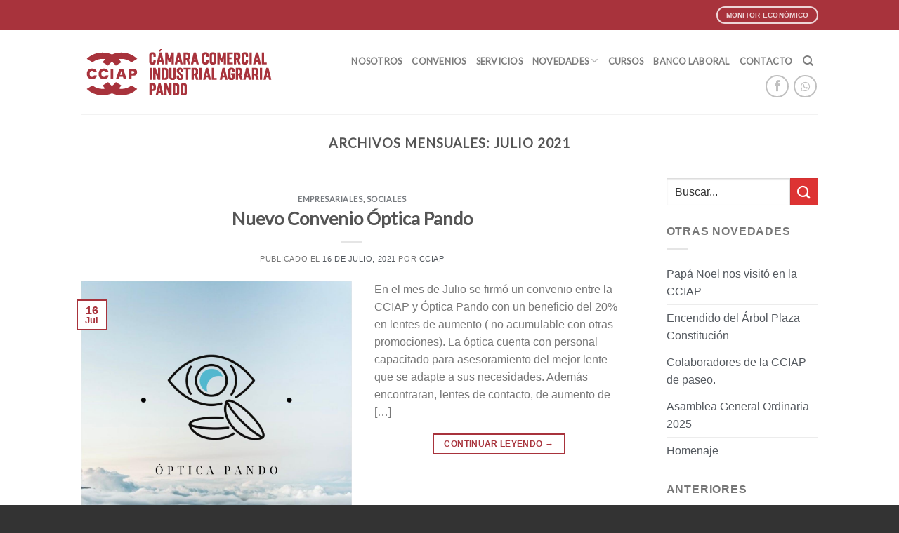

--- FILE ---
content_type: text/html; charset=UTF-8
request_url: https://www.cciap.com.uy/2021/07/
body_size: 276024
content:
<!DOCTYPE html>
<!--[if IE 9 ]> <html lang="es" class="ie9 loading-site no-js bg-fill"> <![endif]-->
<!--[if IE 8 ]> <html lang="es" class="ie8 loading-site no-js bg-fill"> <![endif]-->
<!--[if (gte IE 9)|!(IE)]><!--><html lang="es" class="loading-site no-js bg-fill"> <!--<![endif]-->
<head>
	<meta charset="UTF-8" />
	<link rel="profile" href="http://gmpg.org/xfn/11" />
	<link rel="pingback" href="https://www.cciap.com.uy/xmlrpc.php" />

	<script>(function(html){html.className = html.className.replace(/\bno-js\b/,'js')})(document.documentElement);</script>
<meta name='robots' content='noindex, follow' />

<!-- Google Tag Manager for WordPress by gtm4wp.com -->
<script data-cfasync="false" data-pagespeed-no-defer>
	var gtm4wp_datalayer_name = "dataLayer";
	var dataLayer = dataLayer || [];
</script>
<!-- End Google Tag Manager for WordPress by gtm4wp.com --><meta name="viewport" content="width=device-width, initial-scale=1, maximum-scale=1" />
	<!-- This site is optimized with the Yoast SEO plugin v18.4.1 - https://yoast.com/wordpress/plugins/seo/ -->
	<title>julio 2021 - CCIAP - Cámara de Pando</title>
	<meta property="og:locale" content="es_ES" />
	<meta property="og:type" content="website" />
	<meta property="og:title" content="julio 2021 - CCIAP - Cámara de Pando" />
	<meta property="og:url" content="https://www.cciap.com.uy/2021/07/" />
	<meta property="og:site_name" content="CCIAP - Cámara de Pando" />
	<meta name="twitter:card" content="summary_large_image" />
	<script type="application/ld+json" class="yoast-schema-graph">{"@context":"https://schema.org","@graph":[{"@type":"Organization","@id":"https://www.cciap.com.uy/#organization","name":"Cámara Comercial Industrial Agraria de Pando","url":"https://www.cciap.com.uy/","sameAs":[],"logo":{"@type":"ImageObject","@id":"https://www.cciap.com.uy/#logo","inLanguage":"es","url":"https://www.cciap.com.uy/wp-content/uploads/2021/07/logo-cciap.png","contentUrl":"https://www.cciap.com.uy/wp-content/uploads/2021/07/logo-cciap.png","width":300,"height":75,"caption":"Cámara Comercial Industrial Agraria de Pando"},"image":{"@id":"https://www.cciap.com.uy/#logo"}},{"@type":"WebSite","@id":"https://www.cciap.com.uy/#website","url":"https://www.cciap.com.uy/","name":"CCIAP - Cámara de Pando","description":"Cámara Comercial Industrial Agraria de Pando","publisher":{"@id":"https://www.cciap.com.uy/#organization"},"potentialAction":[{"@type":"SearchAction","target":{"@type":"EntryPoint","urlTemplate":"https://www.cciap.com.uy/?s={search_term_string}"},"query-input":"required name=search_term_string"}],"inLanguage":"es"},{"@type":"CollectionPage","@id":"https://www.cciap.com.uy/2021/07/#webpage","url":"https://www.cciap.com.uy/2021/07/","name":"julio 2021 - CCIAP - Cámara de Pando","isPartOf":{"@id":"https://www.cciap.com.uy/#website"},"breadcrumb":{"@id":"https://www.cciap.com.uy/2021/07/#breadcrumb"},"inLanguage":"es","potentialAction":[{"@type":"ReadAction","target":["https://www.cciap.com.uy/2021/07/"]}]},{"@type":"BreadcrumbList","@id":"https://www.cciap.com.uy/2021/07/#breadcrumb","itemListElement":[{"@type":"ListItem","position":1,"name":"Portada","item":"https://www.cciap.com.uy/"},{"@type":"ListItem","position":2,"name":"Archivo de julio 2021"}]}]}</script>
	<!-- / Yoast SEO plugin. -->


<link rel='dns-prefetch' href='//fonts.googleapis.com' />
<link rel='dns-prefetch' href='//s.w.org' />
<link rel='stylesheet' id='wp-block-library-css'  href='https://www.cciap.com.uy/wp-includes/css/dist/block-library/style.min.css?ver=5.7.14' type='text/css' media='all' />
<link rel='stylesheet' id='contact-form-7-css'  href='https://www.cciap.com.uy/wp-content/plugins/contact-form-7/includes/css/styles.css?ver=5.5.6.1' type='text/css' media='all' />
<link rel='stylesheet' id='font-awesome-css'  href='https://www.cciap.com.uy/wp-content/plugins/elementor/assets/lib/font-awesome/css/font-awesome.min.css?ver=4.7.0' type='text/css' media='all' />
<link rel='stylesheet' id='flatsome-icons-css'  href='https://www.cciap.com.uy/wp-content/themes/flatsome/assets/css/fl-icons.css?ver=3.12' type='text/css' media='all' />
<link rel='stylesheet' id='popup-maker-site-css'  href='//www.cciap.com.uy/wp-content/uploads/pum/pum-site-styles.css?generated=1764949063&#038;ver=1.20.6' type='text/css' media='all' />
<link rel='stylesheet' id='flatsome-main-css'  href='https://www.cciap.com.uy/wp-content/themes/flatsome/assets/css/flatsome.css?ver=3.13.3' type='text/css' media='all' />
<link rel='stylesheet' id='flatsome-style-css'  href='https://www.cciap.com.uy/wp-content/themes/flatsome-child/style.css?ver=3.0' type='text/css' media='all' />
<link rel='stylesheet' id='df-extensions.css-css'  href='https://www.cciap.com.uy/wp-content/plugins/df-extensions-plugin/df-extensions.css?ver=1.0' type='text/css' media='all' />
<link rel='stylesheet' id='flatsome-googlefonts-css'  href='//fonts.googleapis.com/css?family=Lato%3Aregular%2Cdefault%2Cdefault%7CcustomFont%3Aregular%2Cdefault%7CCuprum%3Aregular%2Cdefault&#038;display=swap&#038;ver=3.9' type='text/css' media='all' />
<script type='text/javascript' src='https://www.cciap.com.uy/wp-includes/js/jquery/jquery.min.js?ver=3.5.1' id='jquery-core-js'></script>
<script type='text/javascript' src='https://www.cciap.com.uy/wp-includes/js/jquery/jquery-migrate.min.js?ver=3.3.2' id='jquery-migrate-js'></script>
<link rel="https://api.w.org/" href="https://www.cciap.com.uy/wp-json/" /><link rel="EditURI" type="application/rsd+xml" title="RSD" href="https://www.cciap.com.uy/xmlrpc.php?rsd" />
<link rel="wlwmanifest" type="application/wlwmanifest+xml" href="https://www.cciap.com.uy/wp-includes/wlwmanifest.xml" /> 
<meta name="generator" content="WordPress 5.7.14" />
<script type="text/javascript">
(function(url){
	if(/(?:Chrome\/26\.0\.1410\.63 Safari\/537\.31|WordfenceTestMonBot)/.test(navigator.userAgent)){ return; }
	var addEvent = function(evt, handler) {
		if (window.addEventListener) {
			document.addEventListener(evt, handler, false);
		} else if (window.attachEvent) {
			document.attachEvent('on' + evt, handler);
		}
	};
	var removeEvent = function(evt, handler) {
		if (window.removeEventListener) {
			document.removeEventListener(evt, handler, false);
		} else if (window.detachEvent) {
			document.detachEvent('on' + evt, handler);
		}
	};
	var evts = 'contextmenu dblclick drag dragend dragenter dragleave dragover dragstart drop keydown keypress keyup mousedown mousemove mouseout mouseover mouseup mousewheel scroll'.split(' ');
	var logHuman = function() {
		if (window.wfLogHumanRan) { return; }
		window.wfLogHumanRan = true;
		var wfscr = document.createElement('script');
		wfscr.type = 'text/javascript';
		wfscr.async = true;
		wfscr.src = url + '&r=' + Math.random();
		(document.getElementsByTagName('head')[0]||document.getElementsByTagName('body')[0]).appendChild(wfscr);
		for (var i = 0; i < evts.length; i++) {
			removeEvent(evts[i], logHuman);
		}
	};
	for (var i = 0; i < evts.length; i++) {
		addEvent(evts[i], logHuman);
	}
})('//www.cciap.com.uy/?wordfence_lh=1&hid=CCE0414E8FAF402CCC1A8BF9216B0AFF');
</script>
<!-- Google Tag Manager for WordPress by gtm4wp.com -->
<!-- GTM Container placement set to manual -->
<script data-cfasync="false" data-pagespeed-no-defer>
	var dataLayer_content = {"pagePostType":"post","pagePostType2":"month-post"};
	dataLayer.push( dataLayer_content );
</script>
<script data-cfasync="false" data-pagespeed-no-defer>
(function(w,d,s,l,i){w[l]=w[l]||[];w[l].push({'gtm.start':
new Date().getTime(),event:'gtm.js'});var f=d.getElementsByTagName(s)[0],
j=d.createElement(s),dl=l!='dataLayer'?'&l='+l:'';j.async=true;j.src=
'//www.googletagmanager.com/gtm.js?id='+i+dl;f.parentNode.insertBefore(j,f);
})(window,document,'script','dataLayer','GTM-KTN4XWB');
</script>
<!-- End Google Tag Manager for WordPress by gtm4wp.com --><style>.bg{opacity: 0; transition: opacity 1s; -webkit-transition: opacity 1s;} .bg-loaded{opacity: 1;}</style><!--[if IE]><link rel="stylesheet" type="text/css" href="https://www.cciap.com.uy/wp-content/themes/flatsome/assets/css/ie-fallback.css"><script src="//cdnjs.cloudflare.com/ajax/libs/html5shiv/3.6.1/html5shiv.js"></script><script>var head = document.getElementsByTagName('head')[0],style = document.createElement('style');style.type = 'text/css';style.styleSheet.cssText = ':before,:after{content:none !important';head.appendChild(style);setTimeout(function(){head.removeChild(style);}, 0);</script><script src="https://www.cciap.com.uy/wp-content/themes/flatsome/assets/libs/ie-flexibility.js"></script><![endif]--><link rel="icon" href="https://www.cciap.com.uy/wp-content/uploads/2021/07/cropped-icon-32x32.png" sizes="32x32" />
<link rel="icon" href="https://www.cciap.com.uy/wp-content/uploads/2021/07/cropped-icon-192x192.png" sizes="192x192" />
<link rel="apple-touch-icon" href="https://www.cciap.com.uy/wp-content/uploads/2021/07/cropped-icon-180x180.png" />
<meta name="msapplication-TileImage" content="https://www.cciap.com.uy/wp-content/uploads/2021/07/cropped-icon-270x270.png" />
<style id="custom-css" type="text/css">:root {--primary-color: #a8333c;}.sticky-add-to-cart--active, #wrapper,#main,#main.dark{background-color: #FFF}.header-main{height: 120px}#logo img{max-height: 120px}#logo{width:300px;}#logo a{max-width:300px;}.header-bottom{min-height: 55px}.header-top{min-height: 43px}.transparent .header-main{height: 90px}.transparent #logo img{max-height: 90px}.has-transparent + .page-title:first-of-type,.has-transparent + #main > .page-title,.has-transparent + #main > div > .page-title,.has-transparent + #main .page-header-wrapper:first-of-type .page-title{padding-top: 120px;}.header.show-on-scroll,.stuck .header-main{height:70px!important}.stuck #logo img{max-height: 70px!important}.header-bg-color, .header-wrapper {background-color: #ffffff}.header-bottom {background-color: #ffffff}.header-bottom-nav > li > a{line-height: 16px }@media (max-width: 549px) {.header-main{height: 97px}#logo img{max-height: 97px}}.nav-dropdown-has-arrow.nav-dropdown-has-border li.has-dropdown:before{border-bottom-color: #fafafa;}.nav .nav-dropdown{border-color: #fafafa }.nav-dropdown{font-size:100%}.nav-dropdown-has-arrow li.has-dropdown:after{border-bottom-color: #fafafa;}.nav .nav-dropdown{background-color: #fafafa}/* Color */.accordion-title.active, .has-icon-bg .icon .icon-inner,.logo a, .primary.is-underline, .primary.is-link, .badge-outline .badge-inner, .nav-outline > li.active> a,.nav-outline >li.active > a, .cart-icon strong,[data-color='primary'], .is-outline.primary{color: #a8333c;}/* Color !important */[data-text-color="primary"]{color: #a8333c!important;}/* Background Color */[data-text-bg="primary"]{background-color: #a8333c;}/* Background */.scroll-to-bullets a,.featured-title, .label-new.menu-item > a:after, .nav-pagination > li > .current,.nav-pagination > li > span:hover,.nav-pagination > li > a:hover,.has-hover:hover .badge-outline .badge-inner,button[type="submit"], .button.wc-forward:not(.checkout):not(.checkout-button), .button.submit-button, .button.primary:not(.is-outline),.featured-table .title,.is-outline:hover, .has-icon:hover .icon-label,.nav-dropdown-bold .nav-column li > a:hover, .nav-dropdown.nav-dropdown-bold > li > a:hover, .nav-dropdown-bold.dark .nav-column li > a:hover, .nav-dropdown.nav-dropdown-bold.dark > li > a:hover, .is-outline:hover, .tagcloud a:hover,.grid-tools a, input[type='submit']:not(.is-form), .box-badge:hover .box-text, input.button.alt,.nav-box > li > a:hover,.nav-box > li.active > a,.nav-pills > li.active > a ,.current-dropdown .cart-icon strong, .cart-icon:hover strong, .nav-line-bottom > li > a:before, .nav-line-grow > li > a:before, .nav-line > li > a:before,.banner, .header-top, .slider-nav-circle .flickity-prev-next-button:hover svg, .slider-nav-circle .flickity-prev-next-button:hover .arrow, .primary.is-outline:hover, .button.primary:not(.is-outline), input[type='submit'].primary, input[type='submit'].primary, input[type='reset'].button, input[type='button'].primary, .badge-inner{background-color: #a8333c;}/* Border */.nav-vertical.nav-tabs > li.active > a,.scroll-to-bullets a.active,.nav-pagination > li > .current,.nav-pagination > li > span:hover,.nav-pagination > li > a:hover,.has-hover:hover .badge-outline .badge-inner,.accordion-title.active,.featured-table,.is-outline:hover, .tagcloud a:hover,blockquote, .has-border, .cart-icon strong:after,.cart-icon strong,.blockUI:before, .processing:before,.loading-spin, .slider-nav-circle .flickity-prev-next-button:hover svg, .slider-nav-circle .flickity-prev-next-button:hover .arrow, .primary.is-outline:hover{border-color: #a8333c}.nav-tabs > li.active > a{border-top-color: #a8333c}.widget_shopping_cart_content .blockUI.blockOverlay:before { border-left-color: #a8333c }.woocommerce-checkout-review-order .blockUI.blockOverlay:before { border-left-color: #a8333c }/* Fill */.slider .flickity-prev-next-button:hover svg,.slider .flickity-prev-next-button:hover .arrow{fill: #a8333c;}/* Background Color */[data-icon-label]:after, .secondary.is-underline:hover,.secondary.is-outline:hover,.icon-label,.button.secondary:not(.is-outline),.button.alt:not(.is-outline), .badge-inner.on-sale, .button.checkout, .single_add_to_cart_button, .current .breadcrumb-step{ background-color:#dd3333; }[data-text-bg="secondary"]{background-color: #dd3333;}/* Color */.secondary.is-underline,.secondary.is-link, .secondary.is-outline,.stars a.active, .star-rating:before, .woocommerce-page .star-rating:before,.star-rating span:before, .color-secondary{color: #dd3333}/* Color !important */[data-text-color="secondary"]{color: #dd3333!important;}/* Border */.secondary.is-outline:hover{border-color:#dd3333}.success.is-underline:hover,.success.is-outline:hover,.success{background-color: #dd3333}.success-color, .success.is-link, .success.is-outline{color: #dd3333;}.success-border{border-color: #dd3333!important;}/* Color !important */[data-text-color="success"]{color: #dd3333!important;}/* Background Color */[data-text-bg="success"]{background-color: #dd3333;}body{font-family:"customFont", sans-serif}body{font-weight: 400}.nav > li > a {font-family:"Lato", sans-serif;}.mobile-sidebar-levels-2 .nav > li > ul > li > a {font-family:"Lato", sans-serif;}.nav > li > a {font-weight: 700;}.mobile-sidebar-levels-2 .nav > li > ul > li > a {font-weight: 700;}h1,h2,h3,h4,h5,h6,.heading-font, .off-canvas-center .nav-sidebar.nav-vertical > li > a{font-family: "Lato", sans-serif;}h1,h2,h3,h4,h5,h6,.heading-font,.banner h1,.banner h2{font-weight: 700;}.alt-font{font-family: "Cuprum", sans-serif;}.alt-font{font-weight: 400!important;}a{color: #54595f;}.footer-1{background-color: #fff}.footer-2{background-color: #777}.absolute-footer, html{background-color: #333}.label-new.menu-item > a:after{content:"Nuevo";}.label-hot.menu-item > a:after{content:"Caliente";}.label-sale.menu-item > a:after{content:"Oferta";}.label-popular.menu-item > a:after{content:"Popular";}</style></head>

<body class="archive date full-width bg-fill lightbox nav-dropdown-has-arrow nav-dropdown-has-shadow nav-dropdown-has-border elementor-default elementor-kit-21112">


<!-- GTM Container placement set to manual -->
<!-- Google Tag Manager (noscript) -->
				<noscript><iframe src="https://www.googletagmanager.com/ns.html?id=GTM-KTN4XWB" height="0" width="0" style="display:none;visibility:hidden" aria-hidden="true"></iframe></noscript>
<!-- End Google Tag Manager (noscript) -->
<!-- GTM Container placement set to manual -->
<!-- Google Tag Manager (noscript) -->
<a class="skip-link screen-reader-text" href="#main">Skip to content</a>

<div id="wrapper">

	
	<header id="header" class="header has-sticky sticky-jump">
		<div class="header-wrapper">
			<div id="top-bar" class="header-top hide-for-sticky nav-dark">
    <div class="flex-row container">
      <div class="flex-col hide-for-medium flex-left">
          <ul class="nav nav-left medium-nav-center nav-small  nav-divided">
                        </ul>
      </div>

      <div class="flex-col hide-for-medium flex-center">
          <ul class="nav nav-center nav-small  nav-divided">
                        </ul>
      </div>

      <div class="flex-col hide-for-medium flex-right">
         <ul class="nav top-bar-nav nav-right nav-small  nav-divided">
              <li class="html header-button-1">
	<div class="header-button">
	<a rel="noopener noreferrer" href="https://www.cncs.com.uy/monitor-economico/tipo-de-cambio-nominal/" target="_blank" class="button alert is-outline is-small box-shadow-1-hover"  style="border-radius:50px;">
    <span>Monitor Económico</span>
  </a>
	</div>
</li>


          </ul>
      </div>

            <div class="flex-col show-for-medium flex-grow">
          <ul class="nav nav-center nav-small mobile-nav  nav-divided">
              <li class="html header-button-1">
	<div class="header-button">
	<a rel="noopener noreferrer" href="https://www.cncs.com.uy/monitor-economico/tipo-de-cambio-nominal/" target="_blank" class="button alert is-outline is-small box-shadow-1-hover"  style="border-radius:50px;">
    <span>Monitor Económico</span>
  </a>
	</div>
</li>


          </ul>
      </div>
      
    </div>
</div>
<div id="masthead" class="header-main ">
      <div class="header-inner flex-row container logo-left medium-logo-center" role="navigation">

          <!-- Logo -->
          <div id="logo" class="flex-col logo">
            <!-- Header logo -->
<a href="https://www.cciap.com.uy/" title="CCIAP &#8211; Cámara de Pando - Cámara Comercial Industrial Agraria de Pando" rel="home">
    <img width="300" height="120" src="https://www.cciap.com.uy/wp-content/uploads/2021/07/logo-cciap.png" class="header_logo header-logo" alt="CCIAP &#8211; Cámara de Pando"/><img  width="300" height="120" src="https://www.cciap.com.uy/wp-content/uploads/2021/07/logo-cciap.png" class="header-logo-dark" alt="CCIAP &#8211; Cámara de Pando"/></a>
          </div>

          <!-- Mobile Left Elements -->
          <div class="flex-col show-for-medium flex-left">
            <ul class="mobile-nav nav nav-left ">
              <li class="nav-icon has-icon">
  		<a href="#" data-open="#main-menu" data-pos="left" data-bg="main-menu-overlay" data-color="" class="is-small" aria-label="Menú" aria-controls="main-menu" aria-expanded="false">
		
		  <i class="icon-menu" ></i>
		  		</a>
	</li>            </ul>
          </div>

          <!-- Left Elements -->
          <div class="flex-col hide-for-medium flex-left
            flex-grow">
            <ul class="header-nav header-nav-main nav nav-left  nav-size-80% nav-uppercase" >
                          </ul>
          </div>

          <!-- Right Elements -->
          <div class="flex-col hide-for-medium flex-right">
            <ul class="header-nav header-nav-main nav nav-right  nav-size-80% nav-uppercase">
              <li id="menu-item-2894" class="menu-item menu-item-type-post_type menu-item-object-page menu-item-2894 menu-item-design-default"><a href="https://www.cciap.com.uy/nosotros/" class="nav-top-link">Nosotros</a></li>
<li id="menu-item-2896" class="menu-item menu-item-type-post_type menu-item-object-page menu-item-2896 menu-item-design-default"><a href="https://www.cciap.com.uy/convenios/" class="nav-top-link">Convenios</a></li>
<li id="menu-item-2923" class="menu-item menu-item-type-post_type menu-item-object-page menu-item-2923 menu-item-design-default"><a href="https://www.cciap.com.uy/servicios/" class="nav-top-link">Servicios</a></li>
<li id="menu-item-5006" class="menu-item menu-item-type-post_type menu-item-object-page current_page_parent menu-item-has-children menu-item-5006 menu-item-design-default has-dropdown"><a href="https://www.cciap.com.uy/novedades/" class="nav-top-link">Novedades<i class="icon-angle-down" ></i></a>
<ul class="sub-menu nav-dropdown nav-dropdown-default">
	<li id="menu-item-5003" class="menu-item menu-item-type-taxonomy menu-item-object-category menu-item-5003"><a href="https://www.cciap.com.uy/novedades/actividades/">Actividades</a></li>
	<li id="menu-item-4042" class="menu-item menu-item-type-post_type menu-item-object-page menu-item-4042"><a href="https://www.cciap.com.uy/boletines/">Boletines</a></li>
	<li id="menu-item-5013" class="menu-item menu-item-type-taxonomy menu-item-object-category menu-item-5013"><a href="https://www.cciap.com.uy/novedades/empresariales/">Empresariales</a></li>
	<li id="menu-item-5002" class="menu-item menu-item-type-taxonomy menu-item-object-category menu-item-5002"><a href="https://www.cciap.com.uy/novedades/sociales/">Sociales</a></li>
</ul>
</li>
<li id="menu-item-3137" class="menu-item menu-item-type-post_type menu-item-object-page menu-item-3137 menu-item-design-default"><a href="https://www.cciap.com.uy/cursos/" class="nav-top-link">Cursos</a></li>
<li id="menu-item-3489" class="menu-item menu-item-type-custom menu-item-object-custom menu-item-3489 menu-item-design-default"><a href="https://www.cciap.com.uy/bancolaboral/" class="nav-top-link">Banco Laboral</a></li>
<li id="menu-item-3175" class="menu-item menu-item-type-post_type menu-item-object-page menu-item-3175 menu-item-design-default"><a href="https://www.cciap.com.uy/contacto/" class="nav-top-link">Contacto</a></li>
<li class="header-search header-search-dropdown has-icon has-dropdown menu-item-has-children">
		<a href="#" aria-label="Search" class="is-small"><i class="icon-search" ></i></a>
		<ul class="nav-dropdown nav-dropdown-default">
	 	<li class="header-search-form search-form html relative has-icon">
	<div class="header-search-form-wrapper">
		<div class="searchform-wrapper ux-search-box relative is-normal"><form method="get" class="searchform" action="https://www.cciap.com.uy/" role="search">
		<div class="flex-row relative">
			<div class="flex-col flex-grow">
	   	   <input type="search" class="search-field mb-0" name="s" value="" id="s" placeholder="Buscar..." />
			</div>
			<div class="flex-col">
				<button type="submit" class="ux-search-submit submit-button secondary button icon mb-0" aria-label="Submit">
					<i class="icon-search" ></i>				</button>
			</div>
		</div>
    <div class="live-search-results text-left z-top"></div>
</form>
</div>	</div>
</li>	</ul>
</li>
<li class="html custom html_top_right_text"><div class="social-icons follow-icons" ><a href="https://www.facebook.com/CAMARA-COMERCIAL-INDUSTRIAL-AGRARIA-PANDO-275911605755813/" target="_blank" data-label="Facebook"  rel="noopener noreferrer nofollow" class="icon button circle is-outline facebook tooltip" title="Síguenos en Facebook"><i class="icon-facebook" ></i></a></div> <div class='social-icons size-normal'><a href='https://api.whatsapp.com/send?phone=59897333043' target='_blank' title="Envianos Mensaje por Whatsapp" rel='nofollow' class='icon button circle is-outline whatsapp tip-top'><i class='fa fa-whatsapp' aria-hidden='true'></i></a></div></li>            </ul>
          </div>

          <!-- Mobile Right Elements -->
          <div class="flex-col show-for-medium flex-right">
            <ul class="mobile-nav nav nav-right ">
                          </ul>
          </div>

      </div>
     
            <div class="container"><div class="top-divider full-width"></div></div>
      </div>
<div class="header-bg-container fill"><div class="header-bg-image fill"></div><div class="header-bg-color fill"></div></div>		</div>
	</header>

	
	<main id="main" class="">

<div id="content" class="blog-wrapper blog-archive page-wrapper">
		<header class="archive-page-header">
	<div class="row">
	<div class="large-12 text-center col">
	<h1 class="page-title is-large uppercase">
		Archivos Mensuales: <span>julio 2021</span>	</h1>
		</div>
	</div>
</header>


<div class="row row-large row-divided ">

	<div class="large-9 col">
		<div id="post-list">


<article id="post-5160" class="post-5160 post type-post status-publish format-standard has-post-thumbnail hentry category-empresariales category-sociales">
	<div class="article-inner ">

		<header class="entry-header">
	  	<div class="entry-header-text text-center">
			   	<h6 class="entry-category is-xsmall">
	<a href="https://www.cciap.com.uy/novedades/empresariales/" rel="category tag">Empresariales</a>, <a href="https://www.cciap.com.uy/novedades/sociales/" rel="category tag">Sociales</a></h6>

<h2 class="entry-title"><a href="https://www.cciap.com.uy/nuevo-convenio-optica-pando/" rel="bookmark" class="plain">Nuevo Convenio Óptica Pando</a></h2>
<div class="entry-divider is-divider small"></div>

	<div class="entry-meta uppercase is-xsmall">
		<span class="posted-on">Publicado el <a href="https://www.cciap.com.uy/nuevo-convenio-optica-pando/" rel="bookmark"><time class="entry-date published" datetime="2021-07-16T15:29:00-03:00">16 de julio, 2021</time><time class="updated" datetime="2022-08-31T09:27:02-03:00">31 de agosto, 2022</time></a></span><span class="byline"> por <span class="meta-author vcard"><a class="url fn n" href="https://www.cciap.com.uy/author/cciap/">CCIAP</a></span></span>	</div>
			</div>
		</header>
				<div class="entry-image-float">
	 		<a href="https://www.cciap.com.uy/nuevo-convenio-optica-pando/">
    <img width="1020" height="1019" src="https://www.cciap.com.uy/wp-content/uploads/2021/08/lopgoopticapando.jpeg" class="attachment-large size-large wp-post-image" alt="Convenio con Óptica Pando" loading="lazy" srcset="https://www.cciap.com.uy/wp-content/uploads/2021/08/lopgoopticapando.jpeg 1149w, https://www.cciap.com.uy/wp-content/uploads/2021/08/lopgoopticapando-800x800.jpeg 800w, https://www.cciap.com.uy/wp-content/uploads/2021/08/lopgoopticapando-340x340.jpeg 340w, https://www.cciap.com.uy/wp-content/uploads/2021/08/lopgoopticapando-768x767.jpeg 768w" sizes="(max-width: 1020px) 100vw, 1020px" /></a>
			<div class="badge absolute top post-date badge-outline">
	<div class="badge-inner">
		<span class="post-date-day">16</span><br>
		<span class="post-date-month is-small">Jul</span>
	</div>
</div>	 	</div>
 				<div class="entry-content">
		<div class="entry-summary">
		<p>En el mes de Julio se firmó un convenio entre la CCIAP y Óptica Pando con un beneficio del 20% en lentes de aumento ( no acumulable con otras promociones). La óptica cuenta con personal capacitado para asesoramiento del mejor lente que se adapte a sus necesidades. Además encontraran, lentes de contacto, de aumento de [&#8230;]
		<div class="text-center">
			<a class="more-link button primary is-outline is-smaller" href="https://www.cciap.com.uy/nuevo-convenio-optica-pando/">Continuar leyendo <span class="meta-nav">&rarr;</span></a>
		</div>
	</div>
	
</div>		<div class="clearfix"></div>
		<footer class="entry-meta clearfix">
					<span class="cat-links">
			Publicado en <a href="https://www.cciap.com.uy/novedades/empresariales/" rel="category tag">Empresariales</a>, <a href="https://www.cciap.com.uy/novedades/sociales/" rel="category tag">Sociales</a>		</span>

			
	</footer>
	</div>
</article>


<article id="post-5263" class="post-5263 post type-post status-publish format-standard has-post-thumbnail hentry category-sociales">
	<div class="article-inner ">

		<header class="entry-header">
	  	<div class="entry-header-text text-center">
			   	<h6 class="entry-category is-xsmall">
	<a href="https://www.cciap.com.uy/novedades/sociales/" rel="category tag">Sociales</a></h6>

<h2 class="entry-title"><a href="https://www.cciap.com.uy/feliz-dia-del-padre/" rel="bookmark" class="plain">¡Feliz Día del Padre!</a></h2>
<div class="entry-divider is-divider small"></div>

	<div class="entry-meta uppercase is-xsmall">
		<span class="posted-on">Publicado el <a href="https://www.cciap.com.uy/feliz-dia-del-padre/" rel="bookmark"><time class="entry-date published" datetime="2021-07-11T12:45:00-03:00">11 de julio, 2021</time><time class="updated" datetime="2021-08-20T12:47:51-03:00">20 de agosto, 2021</time></a></span><span class="byline"> por <span class="meta-author vcard"><a class="url fn n" href="https://www.cciap.com.uy/author/cciap/">CCIAP</a></span></span>	</div>
			</div>
		</header>
				<div class="entry-image-float">
	 		<a href="https://www.cciap.com.uy/feliz-dia-del-padre/">
    <img width="1020" height="1009" src="https://www.cciap.com.uy/wp-content/uploads/2021/08/dia-padre-1600x1583.jpg" class="attachment-large size-large wp-post-image" alt="" loading="lazy" srcset="https://www.cciap.com.uy/wp-content/uploads/2021/08/dia-padre-1600x1583.jpg 1600w, https://www.cciap.com.uy/wp-content/uploads/2021/08/dia-padre-800x792.jpg 800w, https://www.cciap.com.uy/wp-content/uploads/2021/08/dia-padre-768x760.jpg 768w, https://www.cciap.com.uy/wp-content/uploads/2021/08/dia-padre-1536x1520.jpg 1536w, https://www.cciap.com.uy/wp-content/uploads/2021/08/dia-padre.jpg 1720w" sizes="(max-width: 1020px) 100vw, 1020px" /></a>
			<div class="badge absolute top post-date badge-outline">
	<div class="badge-inner">
		<span class="post-date-day">11</span><br>
		<span class="post-date-month is-small">Jul</span>
	</div>
</div>	 	</div>
 				<div class="entry-content">
		<div class="entry-summary">
		<p>La CCIAP saluda a todos los padres en su día.</p>
		<div class="text-center">
			<a class="more-link button primary is-outline is-smaller" href="https://www.cciap.com.uy/feliz-dia-del-padre/">Continuar leyendo <span class="meta-nav">&rarr;</span></a>
		</div>
	</div>
	
</div>		<div class="clearfix"></div>
		<footer class="entry-meta clearfix">
					<span class="cat-links">
			Publicado en <a href="https://www.cciap.com.uy/novedades/sociales/" rel="category tag">Sociales</a>		</span>

			
	</footer>
	</div>
</article>



</div>

	</div>
	<div class="post-sidebar large-3 col">
				<div id="secondary" class="widget-area " role="complementary">
		<aside id="search-2" class="widget widget_search"><form method="get" class="searchform" action="https://www.cciap.com.uy/" role="search">
		<div class="flex-row relative">
			<div class="flex-col flex-grow">
	   	   <input type="search" class="search-field mb-0" name="s" value="" id="s" placeholder="Buscar..." />
			</div>
			<div class="flex-col">
				<button type="submit" class="ux-search-submit submit-button secondary button icon mb-0" aria-label="Submit">
					<i class="icon-search" ></i>				</button>
			</div>
		</div>
    <div class="live-search-results text-left z-top"></div>
</form>
</aside>
		<aside id="recent-posts-2" class="widget widget_recent_entries">
		<span class="widget-title "><span>Otras Novedades</span></span><div class="is-divider small"></div>
		<ul>
											<li>
					<a href="https://www.cciap.com.uy/papa-noel-nos-visito-en-la-cciap/">Papá Noel nos visitó en la CCIAP</a>
									</li>
											<li>
					<a href="https://www.cciap.com.uy/encendido-del-arbol-plaza-constitucion/">Encendido del Árbol Plaza Constitución</a>
									</li>
											<li>
					<a href="https://www.cciap.com.uy/colaboradores-de-la-cciap-de-paseo/">Colaboradores de la CCIAP de paseo.</a>
									</li>
											<li>
					<a href="https://www.cciap.com.uy/asamblea-general-ordinaria-2025/">Asamblea General Ordinaria  2025</a>
									</li>
											<li>
					<a href="https://www.cciap.com.uy/homenaje-3/">Homenaje</a>
									</li>
					</ul>

		</aside><aside id="archives-2" class="widget widget_archive"><span class="widget-title "><span>Anteriores</span></span><div class="is-divider small"></div>
			<ul>
					<li><a href='https://www.cciap.com.uy/2025/12/'>diciembre 2025</a></li>
	<li><a href='https://www.cciap.com.uy/2025/11/'>noviembre 2025</a></li>
	<li><a href='https://www.cciap.com.uy/2025/10/'>octubre 2025</a></li>
	<li><a href='https://www.cciap.com.uy/2025/09/'>septiembre 2025</a></li>
	<li><a href='https://www.cciap.com.uy/2025/08/'>agosto 2025</a></li>
	<li><a href='https://www.cciap.com.uy/2025/07/'>julio 2025</a></li>
	<li><a href='https://www.cciap.com.uy/2025/06/'>junio 2025</a></li>
	<li><a href='https://www.cciap.com.uy/2025/05/'>mayo 2025</a></li>
	<li><a href='https://www.cciap.com.uy/2025/04/'>abril 2025</a></li>
	<li><a href='https://www.cciap.com.uy/2025/03/'>marzo 2025</a></li>
	<li><a href='https://www.cciap.com.uy/2025/02/'>febrero 2025</a></li>
	<li><a href='https://www.cciap.com.uy/2025/01/'>enero 2025</a></li>
	<li><a href='https://www.cciap.com.uy/2024/12/'>diciembre 2024</a></li>
	<li><a href='https://www.cciap.com.uy/2024/11/'>noviembre 2024</a></li>
	<li><a href='https://www.cciap.com.uy/2024/10/'>octubre 2024</a></li>
	<li><a href='https://www.cciap.com.uy/2024/09/'>septiembre 2024</a></li>
	<li><a href='https://www.cciap.com.uy/2024/08/'>agosto 2024</a></li>
	<li><a href='https://www.cciap.com.uy/2024/07/'>julio 2024</a></li>
	<li><a href='https://www.cciap.com.uy/2024/06/'>junio 2024</a></li>
	<li><a href='https://www.cciap.com.uy/2024/05/'>mayo 2024</a></li>
	<li><a href='https://www.cciap.com.uy/2024/04/'>abril 2024</a></li>
	<li><a href='https://www.cciap.com.uy/2024/03/'>marzo 2024</a></li>
	<li><a href='https://www.cciap.com.uy/2024/02/'>febrero 2024</a></li>
	<li><a href='https://www.cciap.com.uy/2024/01/'>enero 2024</a></li>
	<li><a href='https://www.cciap.com.uy/2023/12/'>diciembre 2023</a></li>
	<li><a href='https://www.cciap.com.uy/2023/11/'>noviembre 2023</a></li>
	<li><a href='https://www.cciap.com.uy/2023/10/'>octubre 2023</a></li>
	<li><a href='https://www.cciap.com.uy/2023/09/'>septiembre 2023</a></li>
	<li><a href='https://www.cciap.com.uy/2023/08/'>agosto 2023</a></li>
	<li><a href='https://www.cciap.com.uy/2023/07/'>julio 2023</a></li>
	<li><a href='https://www.cciap.com.uy/2023/06/'>junio 2023</a></li>
	<li><a href='https://www.cciap.com.uy/2023/05/'>mayo 2023</a></li>
	<li><a href='https://www.cciap.com.uy/2023/04/'>abril 2023</a></li>
	<li><a href='https://www.cciap.com.uy/2023/03/'>marzo 2023</a></li>
	<li><a href='https://www.cciap.com.uy/2023/02/'>febrero 2023</a></li>
	<li><a href='https://www.cciap.com.uy/2023/01/'>enero 2023</a></li>
	<li><a href='https://www.cciap.com.uy/2022/12/'>diciembre 2022</a></li>
	<li><a href='https://www.cciap.com.uy/2022/11/'>noviembre 2022</a></li>
	<li><a href='https://www.cciap.com.uy/2022/10/'>octubre 2022</a></li>
	<li><a href='https://www.cciap.com.uy/2022/09/'>septiembre 2022</a></li>
	<li><a href='https://www.cciap.com.uy/2022/08/'>agosto 2022</a></li>
	<li><a href='https://www.cciap.com.uy/2022/07/'>julio 2022</a></li>
	<li><a href='https://www.cciap.com.uy/2022/06/'>junio 2022</a></li>
	<li><a href='https://www.cciap.com.uy/2022/05/'>mayo 2022</a></li>
	<li><a href='https://www.cciap.com.uy/2022/04/'>abril 2022</a></li>
	<li><a href='https://www.cciap.com.uy/2022/03/'>marzo 2022</a></li>
	<li><a href='https://www.cciap.com.uy/2022/02/'>febrero 2022</a></li>
	<li><a href='https://www.cciap.com.uy/2022/01/'>enero 2022</a></li>
	<li><a href='https://www.cciap.com.uy/2021/12/'>diciembre 2021</a></li>
	<li><a href='https://www.cciap.com.uy/2021/11/'>noviembre 2021</a></li>
	<li><a href='https://www.cciap.com.uy/2021/10/'>octubre 2021</a></li>
	<li><a href='https://www.cciap.com.uy/2021/09/'>septiembre 2021</a></li>
	<li><a href='https://www.cciap.com.uy/2021/08/'>agosto 2021</a></li>
	<li><a href='https://www.cciap.com.uy/2021/07/' aria-current="page">julio 2021</a></li>
	<li><a href='https://www.cciap.com.uy/2021/06/'>junio 2021</a></li>
	<li><a href='https://www.cciap.com.uy/2021/05/'>mayo 2021</a></li>
	<li><a href='https://www.cciap.com.uy/2021/04/'>abril 2021</a></li>
	<li><a href='https://www.cciap.com.uy/2021/03/'>marzo 2021</a></li>
	<li><a href='https://www.cciap.com.uy/2020/12/'>diciembre 2020</a></li>
	<li><a href='https://www.cciap.com.uy/2020/11/'>noviembre 2020</a></li>
	<li><a href='https://www.cciap.com.uy/2020/10/'>octubre 2020</a></li>
	<li><a href='https://www.cciap.com.uy/2020/09/'>septiembre 2020</a></li>
	<li><a href='https://www.cciap.com.uy/2020/07/'>julio 2020</a></li>
	<li><a href='https://www.cciap.com.uy/2020/06/'>junio 2020</a></li>
	<li><a href='https://www.cciap.com.uy/2020/05/'>mayo 2020</a></li>
	<li><a href='https://www.cciap.com.uy/2020/04/'>abril 2020</a></li>
	<li><a href='https://www.cciap.com.uy/2020/03/'>marzo 2020</a></li>
	<li><a href='https://www.cciap.com.uy/2020/01/'>enero 2020</a></li>
	<li><a href='https://www.cciap.com.uy/2019/11/'>noviembre 2019</a></li>
	<li><a href='https://www.cciap.com.uy/2019/10/'>octubre 2019</a></li>
	<li><a href='https://www.cciap.com.uy/2019/09/'>septiembre 2019</a></li>
	<li><a href='https://www.cciap.com.uy/2019/08/'>agosto 2019</a></li>
	<li><a href='https://www.cciap.com.uy/2019/06/'>junio 2019</a></li>
	<li><a href='https://www.cciap.com.uy/2019/05/'>mayo 2019</a></li>
	<li><a href='https://www.cciap.com.uy/2019/03/'>marzo 2019</a></li>
	<li><a href='https://www.cciap.com.uy/2018/12/'>diciembre 2018</a></li>
	<li><a href='https://www.cciap.com.uy/2018/11/'>noviembre 2018</a></li>
	<li><a href='https://www.cciap.com.uy/2018/10/'>octubre 2018</a></li>
	<li><a href='https://www.cciap.com.uy/2018/09/'>septiembre 2018</a></li>
			</ul>

			</aside></div>
			</div>
</div>

</div>


</main>

<footer id="footer" class="footer-wrapper">

	
<!-- FOOTER 1 -->

<!-- FOOTER 2 -->



<div class="absolute-footer dark medium-text-center small-text-center">
  <div class="container clearfix">

    
    <div class="footer-primary pull-left">
            <div class="copyright-footer">
        © Copyright 2026  / Cámara Comercial Industrial Agraria Pando - Desarrollo <a class='df_sitelink' href='https://digitalfuture.com.uy' target='_blank'>WSI Digital Future</a>       </div>
          </div>
  </div>
</div>
<a href="#top" class="back-to-top button icon invert plain fixed bottom z-1 is-outline hide-for-medium circle" id="top-link"><i class="icon-angle-up" ></i></a>

</footer>

</div>

<div id="main-menu" class="mobile-sidebar no-scrollbar mfp-hide">
	<div class="sidebar-menu no-scrollbar ">
		<ul class="nav nav-sidebar nav-vertical nav-uppercase">
			<li class="header-search-form search-form html relative has-icon">
	<div class="header-search-form-wrapper">
		<div class="searchform-wrapper ux-search-box relative is-normal"><form method="get" class="searchform" action="https://www.cciap.com.uy/" role="search">
		<div class="flex-row relative">
			<div class="flex-col flex-grow">
	   	   <input type="search" class="search-field mb-0" name="s" value="" id="s" placeholder="Buscar..." />
			</div>
			<div class="flex-col">
				<button type="submit" class="ux-search-submit submit-button secondary button icon mb-0" aria-label="Submit">
					<i class="icon-search" ></i>				</button>
			</div>
		</div>
    <div class="live-search-results text-left z-top"></div>
</form>
</div>	</div>
</li><li class="menu-item menu-item-type-post_type menu-item-object-page menu-item-2894"><a href="https://www.cciap.com.uy/nosotros/">Nosotros</a></li>
<li class="menu-item menu-item-type-post_type menu-item-object-page menu-item-2896"><a href="https://www.cciap.com.uy/convenios/">Convenios</a></li>
<li class="menu-item menu-item-type-post_type menu-item-object-page menu-item-2923"><a href="https://www.cciap.com.uy/servicios/">Servicios</a></li>
<li class="menu-item menu-item-type-post_type menu-item-object-page current_page_parent menu-item-has-children menu-item-5006"><a href="https://www.cciap.com.uy/novedades/">Novedades</a>
<ul class="sub-menu nav-sidebar-ul children">
	<li class="menu-item menu-item-type-taxonomy menu-item-object-category menu-item-5003"><a href="https://www.cciap.com.uy/novedades/actividades/">Actividades</a></li>
	<li class="menu-item menu-item-type-post_type menu-item-object-page menu-item-4042"><a href="https://www.cciap.com.uy/boletines/">Boletines</a></li>
	<li class="menu-item menu-item-type-taxonomy menu-item-object-category menu-item-5013"><a href="https://www.cciap.com.uy/novedades/empresariales/">Empresariales</a></li>
	<li class="menu-item menu-item-type-taxonomy menu-item-object-category menu-item-5002"><a href="https://www.cciap.com.uy/novedades/sociales/">Sociales</a></li>
</ul>
</li>
<li class="menu-item menu-item-type-post_type menu-item-object-page menu-item-3137"><a href="https://www.cciap.com.uy/cursos/">Cursos</a></li>
<li class="menu-item menu-item-type-custom menu-item-object-custom menu-item-3489"><a href="https://www.cciap.com.uy/bancolaboral/">Banco Laboral</a></li>
<li class="menu-item menu-item-type-post_type menu-item-object-page menu-item-3175"><a href="https://www.cciap.com.uy/contacto/">Contacto</a></li>
<li class="html custom html_top_right_text"><div class="social-icons follow-icons" ><a href="https://www.facebook.com/CAMARA-COMERCIAL-INDUSTRIAL-AGRARIA-PANDO-275911605755813/" target="_blank" data-label="Facebook"  rel="noopener noreferrer nofollow" class="icon button circle is-outline facebook tooltip" title="Síguenos en Facebook"><i class="icon-facebook" ></i></a></div> <div class='social-icons size-normal'><a href='https://api.whatsapp.com/send?phone=59897333043' target='_blank' title="Envianos Mensaje por Whatsapp" rel='nofollow' class='icon button circle is-outline whatsapp tip-top'><i class='fa fa-whatsapp' aria-hidden='true'></i></a></div></li>		</ul>
	</div>
</div>
<div 
	id="pum-24972" 
	role="dialog" 
	aria-modal="false"
	aria-labelledby="pum_popup_title_24972"
	class="pum pum-overlay pum-theme-3217 pum-theme-popup-cciap popmake-overlay pum-click-to-close click_open" 
	data-popmake="{&quot;id&quot;:24972,&quot;slug&quot;:&quot;human-phi&quot;,&quot;theme_id&quot;:3217,&quot;cookies&quot;:[],&quot;triggers&quot;:[{&quot;type&quot;:&quot;click_open&quot;,&quot;settings&quot;:{&quot;cookie_name&quot;:&quot;&quot;,&quot;extra_selectors&quot;:&quot;&quot;}}],&quot;mobile_disabled&quot;:null,&quot;tablet_disabled&quot;:null,&quot;meta&quot;:{&quot;display&quot;:{&quot;stackable&quot;:false,&quot;overlay_disabled&quot;:false,&quot;scrollable_content&quot;:false,&quot;disable_reposition&quot;:false,&quot;size&quot;:&quot;medium&quot;,&quot;responsive_min_width&quot;:&quot;0%&quot;,&quot;responsive_min_width_unit&quot;:false,&quot;responsive_max_width&quot;:&quot;300px&quot;,&quot;responsive_max_width_unit&quot;:false,&quot;custom_width&quot;:&quot;640px&quot;,&quot;custom_width_unit&quot;:false,&quot;custom_height&quot;:&quot;380px&quot;,&quot;custom_height_unit&quot;:false,&quot;custom_height_auto&quot;:false,&quot;location&quot;:&quot;center&quot;,&quot;position_from_trigger&quot;:false,&quot;position_top&quot;:&quot;100&quot;,&quot;position_left&quot;:&quot;0&quot;,&quot;position_bottom&quot;:&quot;0&quot;,&quot;position_right&quot;:&quot;0&quot;,&quot;position_fixed&quot;:false,&quot;animation_type&quot;:&quot;fade&quot;,&quot;animation_speed&quot;:&quot;350&quot;,&quot;animation_origin&quot;:&quot;center top&quot;,&quot;overlay_zindex&quot;:false,&quot;zindex&quot;:&quot;1999999999&quot;},&quot;close&quot;:{&quot;text&quot;:&quot;x&quot;,&quot;button_delay&quot;:&quot;0&quot;,&quot;overlay_click&quot;:&quot;1&quot;,&quot;esc_press&quot;:false,&quot;f4_press&quot;:false},&quot;click_open&quot;:[]}}">

	<div id="popmake-24972" class="pum-container popmake theme-3217 pum-responsive pum-responsive-medium responsive size-medium">

				
							<div id="pum_popup_title_24972" class="pum-title popmake-title">
				STARFIT.URUPAN			</div>
		
		
				<div class="pum-content popmake-content" tabindex="0">
			<p style="font-weight: 400;">20% de descuento en selección de mandos medios y gerenciales.</p>
<p style="font-weight: 400;">15% de descuento en selección de posiciones operativas. 15% de descuento en servicios de provisión de personal temporario en todos sus niveles.</p>
<p>Contactos: 092252998 – 091683725</p>
<p>Email: <a href="mailto:comercial@humanphi.com">comercial@humanphi.com</a></p>
		</div>

				
							<button type="button" class="pum-close popmake-close" aria-label="Cerrar">
			x			</button>
		
	</div>

</div>
<div 
	id="pum-24962" 
	role="dialog" 
	aria-modal="false"
	aria-labelledby="pum_popup_title_24962"
	class="pum pum-overlay pum-theme-3217 pum-theme-popup-cciap popmake-overlay pum-click-to-close click_open" 
	data-popmake="{&quot;id&quot;:24962,&quot;slug&quot;:&quot;salva-cowork&quot;,&quot;theme_id&quot;:3217,&quot;cookies&quot;:[],&quot;triggers&quot;:[{&quot;type&quot;:&quot;click_open&quot;,&quot;settings&quot;:{&quot;cookie_name&quot;:&quot;&quot;,&quot;extra_selectors&quot;:&quot;&quot;}}],&quot;mobile_disabled&quot;:null,&quot;tablet_disabled&quot;:null,&quot;meta&quot;:{&quot;display&quot;:{&quot;stackable&quot;:false,&quot;overlay_disabled&quot;:false,&quot;scrollable_content&quot;:false,&quot;disable_reposition&quot;:false,&quot;size&quot;:&quot;medium&quot;,&quot;responsive_min_width&quot;:&quot;0%&quot;,&quot;responsive_min_width_unit&quot;:false,&quot;responsive_max_width&quot;:&quot;300px&quot;,&quot;responsive_max_width_unit&quot;:false,&quot;custom_width&quot;:&quot;640px&quot;,&quot;custom_width_unit&quot;:false,&quot;custom_height&quot;:&quot;380px&quot;,&quot;custom_height_unit&quot;:false,&quot;custom_height_auto&quot;:false,&quot;location&quot;:&quot;center&quot;,&quot;position_from_trigger&quot;:false,&quot;position_top&quot;:&quot;100&quot;,&quot;position_left&quot;:&quot;0&quot;,&quot;position_bottom&quot;:&quot;0&quot;,&quot;position_right&quot;:&quot;0&quot;,&quot;position_fixed&quot;:false,&quot;animation_type&quot;:&quot;fade&quot;,&quot;animation_speed&quot;:&quot;350&quot;,&quot;animation_origin&quot;:&quot;center top&quot;,&quot;overlay_zindex&quot;:false,&quot;zindex&quot;:&quot;1999999999&quot;},&quot;close&quot;:{&quot;text&quot;:&quot;x&quot;,&quot;button_delay&quot;:&quot;0&quot;,&quot;overlay_click&quot;:&quot;1&quot;,&quot;esc_press&quot;:false,&quot;f4_press&quot;:false},&quot;click_open&quot;:[]}}">

	<div id="popmake-24962" class="pum-container popmake theme-3217 pum-responsive pum-responsive-medium responsive size-medium">

				
							<div id="pum_popup_title_24962" class="pum-title popmake-title">
				STARFIT.URUPAN			</div>
		
		
				<div class="pum-content popmake-content" tabindex="0">
			<p>20% de descuento en alquiler por hora de consultorio y ofcinas en Salva Cowork.</p>
<p>10% de descuento en sesiones de Electrofitness, una propuesta orientada al cuidado integral de la salud y el rendimiento.</p>
<p>Contacto: 091 842 754 Email: <a href="mailto:salvacowork@gmail.com" target="_blank" rel="noopener">salvacowork@gmail.com</a></p>
		</div>

				
							<button type="button" class="pum-close popmake-close" aria-label="Cerrar">
			x			</button>
		
	</div>

</div>
<div 
	id="pum-24952" 
	role="dialog" 
	aria-modal="false"
	aria-labelledby="pum_popup_title_24952"
	class="pum pum-overlay pum-theme-3217 pum-theme-popup-cciap popmake-overlay pum-click-to-close click_open" 
	data-popmake="{&quot;id&quot;:24952,&quot;slug&quot;:&quot;el-retamo-2&quot;,&quot;theme_id&quot;:3217,&quot;cookies&quot;:[],&quot;triggers&quot;:[{&quot;type&quot;:&quot;click_open&quot;,&quot;settings&quot;:{&quot;cookie_name&quot;:&quot;&quot;,&quot;extra_selectors&quot;:&quot;&quot;}}],&quot;mobile_disabled&quot;:null,&quot;tablet_disabled&quot;:null,&quot;meta&quot;:{&quot;display&quot;:{&quot;stackable&quot;:false,&quot;overlay_disabled&quot;:false,&quot;scrollable_content&quot;:false,&quot;disable_reposition&quot;:false,&quot;size&quot;:&quot;medium&quot;,&quot;responsive_min_width&quot;:&quot;0%&quot;,&quot;responsive_min_width_unit&quot;:false,&quot;responsive_max_width&quot;:&quot;300px&quot;,&quot;responsive_max_width_unit&quot;:false,&quot;custom_width&quot;:&quot;640px&quot;,&quot;custom_width_unit&quot;:false,&quot;custom_height&quot;:&quot;380px&quot;,&quot;custom_height_unit&quot;:false,&quot;custom_height_auto&quot;:false,&quot;location&quot;:&quot;center&quot;,&quot;position_from_trigger&quot;:false,&quot;position_top&quot;:&quot;100&quot;,&quot;position_left&quot;:&quot;0&quot;,&quot;position_bottom&quot;:&quot;0&quot;,&quot;position_right&quot;:&quot;0&quot;,&quot;position_fixed&quot;:false,&quot;animation_type&quot;:&quot;fade&quot;,&quot;animation_speed&quot;:&quot;350&quot;,&quot;animation_origin&quot;:&quot;center top&quot;,&quot;overlay_zindex&quot;:false,&quot;zindex&quot;:&quot;1999999999&quot;},&quot;close&quot;:{&quot;text&quot;:&quot;x&quot;,&quot;button_delay&quot;:&quot;0&quot;,&quot;overlay_click&quot;:&quot;1&quot;,&quot;esc_press&quot;:false,&quot;f4_press&quot;:false},&quot;click_open&quot;:[]}}">

	<div id="popmake-24952" class="pum-container popmake theme-3217 pum-responsive pum-responsive-medium responsive size-medium">

				
							<div id="pum_popup_title_24952" class="pum-title popmake-title">
				STARFIT.URUPAN			</div>
		
		
				<div class="pum-content popmake-content" tabindex="0">
			<p>15% en todos los insumos de Elite Professional e instalación de dispensadores y acompañamiento técnico.</p>
<p>Contacto:  099465552</p>
		</div>

				
							<button type="button" class="pum-close popmake-close" aria-label="Cerrar">
			x			</button>
		
	</div>

</div>
<div 
	id="pum-18163" 
	role="dialog" 
	aria-modal="false"
	aria-labelledby="pum_popup_title_18163"
	class="pum pum-overlay pum-theme-3217 pum-theme-popup-cciap popmake-overlay pum-click-to-close click_open" 
	data-popmake="{&quot;id&quot;:18163,&quot;slug&quot;:&quot;starfit-urupan&quot;,&quot;theme_id&quot;:3217,&quot;cookies&quot;:[],&quot;triggers&quot;:[{&quot;type&quot;:&quot;click_open&quot;,&quot;settings&quot;:{&quot;cookie_name&quot;:&quot;&quot;,&quot;extra_selectors&quot;:&quot;&quot;}}],&quot;mobile_disabled&quot;:null,&quot;tablet_disabled&quot;:null,&quot;meta&quot;:{&quot;display&quot;:{&quot;stackable&quot;:false,&quot;overlay_disabled&quot;:false,&quot;scrollable_content&quot;:false,&quot;disable_reposition&quot;:false,&quot;size&quot;:&quot;medium&quot;,&quot;responsive_min_width&quot;:&quot;0%&quot;,&quot;responsive_min_width_unit&quot;:false,&quot;responsive_max_width&quot;:&quot;300px&quot;,&quot;responsive_max_width_unit&quot;:false,&quot;custom_width&quot;:&quot;640px&quot;,&quot;custom_width_unit&quot;:false,&quot;custom_height&quot;:&quot;380px&quot;,&quot;custom_height_unit&quot;:false,&quot;custom_height_auto&quot;:false,&quot;location&quot;:&quot;center&quot;,&quot;position_from_trigger&quot;:false,&quot;position_top&quot;:&quot;100&quot;,&quot;position_left&quot;:&quot;0&quot;,&quot;position_bottom&quot;:&quot;0&quot;,&quot;position_right&quot;:&quot;0&quot;,&quot;position_fixed&quot;:false,&quot;animation_type&quot;:&quot;fade&quot;,&quot;animation_speed&quot;:&quot;350&quot;,&quot;animation_origin&quot;:&quot;center top&quot;,&quot;overlay_zindex&quot;:false,&quot;zindex&quot;:&quot;1999999999&quot;},&quot;close&quot;:{&quot;text&quot;:&quot;x&quot;,&quot;button_delay&quot;:&quot;0&quot;,&quot;overlay_click&quot;:&quot;1&quot;,&quot;esc_press&quot;:false,&quot;f4_press&quot;:false},&quot;click_open&quot;:[]}}">

	<div id="popmake-18163" class="pum-container popmake theme-3217 pum-responsive pum-responsive-medium responsive size-medium">

				
							<div id="pum_popup_title_18163" class="pum-title popmake-title">
				STARFIT.URUPAN			</div>
		
		
				<div class="pum-content popmake-content" tabindex="0">
			<p style="font-weight: 400;">Beneficio de un 15%  de descuento en cuotas mensuales del gimnasio</p>
<p style="font-weight: 400;">(no acumulable con otros descuentos)</p>
<p style="font-weight: 400;">Tel: 095 889 239</p>
<p style="font-weight: 400;">Alcance: Socios de la CCIAP y sus empleados, empleados de la CCIAP</p>
		</div>

				
							<button type="button" class="pum-close popmake-close" aria-label="Cerrar">
			x			</button>
		
	</div>

</div>
<div 
	id="pum-18150" 
	role="dialog" 
	aria-modal="false"
	aria-labelledby="pum_popup_title_18150"
	class="pum pum-overlay pum-theme-3217 pum-theme-popup-cciap popmake-overlay pum-click-to-close click_open" 
	data-popmake="{&quot;id&quot;:18150,&quot;slug&quot;:&quot;daniel-concilio&quot;,&quot;theme_id&quot;:3217,&quot;cookies&quot;:[],&quot;triggers&quot;:[{&quot;type&quot;:&quot;click_open&quot;,&quot;settings&quot;:{&quot;cookie_name&quot;:&quot;&quot;,&quot;extra_selectors&quot;:&quot;&quot;}}],&quot;mobile_disabled&quot;:null,&quot;tablet_disabled&quot;:null,&quot;meta&quot;:{&quot;display&quot;:{&quot;stackable&quot;:false,&quot;overlay_disabled&quot;:false,&quot;scrollable_content&quot;:false,&quot;disable_reposition&quot;:false,&quot;size&quot;:&quot;medium&quot;,&quot;responsive_min_width&quot;:&quot;0%&quot;,&quot;responsive_min_width_unit&quot;:false,&quot;responsive_max_width&quot;:&quot;300px&quot;,&quot;responsive_max_width_unit&quot;:false,&quot;custom_width&quot;:&quot;640px&quot;,&quot;custom_width_unit&quot;:false,&quot;custom_height&quot;:&quot;380px&quot;,&quot;custom_height_unit&quot;:false,&quot;custom_height_auto&quot;:false,&quot;location&quot;:&quot;center&quot;,&quot;position_from_trigger&quot;:false,&quot;position_top&quot;:&quot;100&quot;,&quot;position_left&quot;:&quot;0&quot;,&quot;position_bottom&quot;:&quot;0&quot;,&quot;position_right&quot;:&quot;0&quot;,&quot;position_fixed&quot;:false,&quot;animation_type&quot;:&quot;fade&quot;,&quot;animation_speed&quot;:&quot;350&quot;,&quot;animation_origin&quot;:&quot;center top&quot;,&quot;overlay_zindex&quot;:false,&quot;zindex&quot;:&quot;1999999999&quot;},&quot;close&quot;:{&quot;text&quot;:&quot;x&quot;,&quot;button_delay&quot;:&quot;0&quot;,&quot;overlay_click&quot;:&quot;1&quot;,&quot;esc_press&quot;:false,&quot;f4_press&quot;:false},&quot;click_open&quot;:[]}}">

	<div id="popmake-18150" class="pum-container popmake theme-3217 pum-responsive pum-responsive-medium responsive size-medium">

				
							<div id="pum_popup_title_18150" class="pum-title popmake-title">
				DANIEL CONCILIO CENTRO ESTÉTICO			</div>
		
		
				<div class="pum-content popmake-content" tabindex="0">
			<p style="font-weight: 400;">Beneficio de 10 % de descuento en servicio de Peluquería</p>
<p style="font-weight: 400;">Beneficio de 10 % de descuento en servicio de Cosmetóloga y masaje (excepto depilación definitiva)</p>
<p style="font-weight: 400;">Beneficio de 10 % de descuento en servicio de manicura y lashismo</p>
<p style="font-weight: 400;">Tel: 093 616 138</p>
<p style="font-weight: 400;">Alcance: Socios de la CCIAP y sus empleados y funcionarios de la CCIAP</p>
		</div>

				
							<button type="button" class="pum-close popmake-close" aria-label="Cerrar">
			x			</button>
		
	</div>

</div>
<div 
	id="pum-18147" 
	role="dialog" 
	aria-modal="false"
	aria-labelledby="pum_popup_title_18147"
	class="pum pum-overlay pum-theme-3217 pum-theme-popup-cciap popmake-overlay pum-click-to-close click_open" 
	data-popmake="{&quot;id&quot;:18147,&quot;slug&quot;:&quot;seidor&quot;,&quot;theme_id&quot;:3217,&quot;cookies&quot;:[],&quot;triggers&quot;:[{&quot;type&quot;:&quot;click_open&quot;,&quot;settings&quot;:{&quot;cookie_name&quot;:&quot;&quot;,&quot;extra_selectors&quot;:&quot;&quot;}}],&quot;mobile_disabled&quot;:null,&quot;tablet_disabled&quot;:null,&quot;meta&quot;:{&quot;display&quot;:{&quot;stackable&quot;:false,&quot;overlay_disabled&quot;:false,&quot;scrollable_content&quot;:false,&quot;disable_reposition&quot;:false,&quot;size&quot;:&quot;medium&quot;,&quot;responsive_min_width&quot;:&quot;0%&quot;,&quot;responsive_min_width_unit&quot;:false,&quot;responsive_max_width&quot;:&quot;300px&quot;,&quot;responsive_max_width_unit&quot;:false,&quot;custom_width&quot;:&quot;640px&quot;,&quot;custom_width_unit&quot;:false,&quot;custom_height&quot;:&quot;380px&quot;,&quot;custom_height_unit&quot;:false,&quot;custom_height_auto&quot;:false,&quot;location&quot;:&quot;center&quot;,&quot;position_from_trigger&quot;:false,&quot;position_top&quot;:&quot;100&quot;,&quot;position_left&quot;:&quot;0&quot;,&quot;position_bottom&quot;:&quot;0&quot;,&quot;position_right&quot;:&quot;0&quot;,&quot;position_fixed&quot;:false,&quot;animation_type&quot;:&quot;fade&quot;,&quot;animation_speed&quot;:&quot;350&quot;,&quot;animation_origin&quot;:&quot;center top&quot;,&quot;overlay_zindex&quot;:false,&quot;zindex&quot;:&quot;1999999999&quot;},&quot;close&quot;:{&quot;text&quot;:&quot;x&quot;,&quot;button_delay&quot;:&quot;0&quot;,&quot;overlay_click&quot;:&quot;1&quot;,&quot;esc_press&quot;:false,&quot;f4_press&quot;:false},&quot;click_open&quot;:[]}}">

	<div id="popmake-18147" class="pum-container popmake theme-3217 pum-responsive pum-responsive-medium responsive size-medium">

				
							<div id="pum_popup_title_18147" class="pum-title popmake-title">
				SEIDOR			</div>
		
		
				<div class="pum-content popmake-content" tabindex="0">
			<p style="font-weight: 400;">Beneficios en consultoría tecnológica y servicios varios.</p>
<p style="font-weight: 400;">Tel: 093441440   Email: <a href="mailto:marina.oronoz@seidor.com">marina.oronoz@seidor.com</a></p>
<p style="font-weight: 400;">Tel: 093 441 971 Email: <a href="mailto:omar.batalla@seidor.com">omar.batalla@seidor.com</a></p>
<p style="font-weight: 400;">Alcance: Socios de la CCIAP</p>
		</div>

				
							<button type="button" class="pum-close popmake-close" aria-label="Cerrar">
			x			</button>
		
	</div>

</div>
<div 
	id="pum-18138" 
	role="dialog" 
	aria-modal="false"
	aria-labelledby="pum_popup_title_18138"
	class="pum pum-overlay pum-theme-3217 pum-theme-popup-cciap popmake-overlay pum-click-to-close click_open" 
	data-popmake="{&quot;id&quot;:18138,&quot;slug&quot;:&quot;starplus&quot;,&quot;theme_id&quot;:3217,&quot;cookies&quot;:[],&quot;triggers&quot;:[{&quot;type&quot;:&quot;click_open&quot;,&quot;settings&quot;:{&quot;cookie_name&quot;:&quot;&quot;,&quot;extra_selectors&quot;:&quot;&quot;}}],&quot;mobile_disabled&quot;:null,&quot;tablet_disabled&quot;:null,&quot;meta&quot;:{&quot;display&quot;:{&quot;stackable&quot;:false,&quot;overlay_disabled&quot;:false,&quot;scrollable_content&quot;:false,&quot;disable_reposition&quot;:false,&quot;size&quot;:&quot;medium&quot;,&quot;responsive_min_width&quot;:&quot;0%&quot;,&quot;responsive_min_width_unit&quot;:false,&quot;responsive_max_width&quot;:&quot;300px&quot;,&quot;responsive_max_width_unit&quot;:false,&quot;custom_width&quot;:&quot;640px&quot;,&quot;custom_width_unit&quot;:false,&quot;custom_height&quot;:&quot;380px&quot;,&quot;custom_height_unit&quot;:false,&quot;custom_height_auto&quot;:false,&quot;location&quot;:&quot;center&quot;,&quot;position_from_trigger&quot;:false,&quot;position_top&quot;:&quot;100&quot;,&quot;position_left&quot;:&quot;0&quot;,&quot;position_bottom&quot;:&quot;0&quot;,&quot;position_right&quot;:&quot;0&quot;,&quot;position_fixed&quot;:false,&quot;animation_type&quot;:&quot;fade&quot;,&quot;animation_speed&quot;:&quot;350&quot;,&quot;animation_origin&quot;:&quot;center top&quot;,&quot;overlay_zindex&quot;:false,&quot;zindex&quot;:&quot;1999999999&quot;},&quot;close&quot;:{&quot;text&quot;:&quot;x&quot;,&quot;button_delay&quot;:&quot;0&quot;,&quot;overlay_click&quot;:&quot;1&quot;,&quot;esc_press&quot;:false,&quot;f4_press&quot;:false},&quot;click_open&quot;:[]}}">

	<div id="popmake-18138" class="pum-container popmake theme-3217 pum-responsive pum-responsive-medium responsive size-medium">

				
							<div id="pum_popup_title_18138" class="pum-title popmake-title">
				STARPLUS			</div>
		
		
				<div class="pum-content popmake-content" tabindex="0">
			<p style="font-weight: 400;">Descuento de un 20%   tarifa pase libre a gym</p>
<p style="font-weight: 400;">Tel: 095 889 239</p>
<p style="font-weight: 400;">Alcance: Socios de la CCIAP y sus empleados, empleados de la CCIAP</p>
		</div>

				
							<button type="button" class="pum-close popmake-close" aria-label="Cerrar">
			x			</button>
		
	</div>

</div>
<div 
	id="pum-18132" 
	role="dialog" 
	aria-modal="false"
	aria-labelledby="pum_popup_title_18132"
	class="pum pum-overlay pum-theme-3217 pum-theme-popup-cciap popmake-overlay pum-click-to-close click_open" 
	data-popmake="{&quot;id&quot;:18132,&quot;slug&quot;:&quot;pando-padelclub&quot;,&quot;theme_id&quot;:3217,&quot;cookies&quot;:[],&quot;triggers&quot;:[{&quot;type&quot;:&quot;click_open&quot;,&quot;settings&quot;:{&quot;cookie_name&quot;:&quot;&quot;,&quot;extra_selectors&quot;:&quot;&quot;}}],&quot;mobile_disabled&quot;:null,&quot;tablet_disabled&quot;:null,&quot;meta&quot;:{&quot;display&quot;:{&quot;stackable&quot;:false,&quot;overlay_disabled&quot;:false,&quot;scrollable_content&quot;:false,&quot;disable_reposition&quot;:false,&quot;size&quot;:&quot;medium&quot;,&quot;responsive_min_width&quot;:&quot;0%&quot;,&quot;responsive_min_width_unit&quot;:false,&quot;responsive_max_width&quot;:&quot;300px&quot;,&quot;responsive_max_width_unit&quot;:false,&quot;custom_width&quot;:&quot;640px&quot;,&quot;custom_width_unit&quot;:false,&quot;custom_height&quot;:&quot;380px&quot;,&quot;custom_height_unit&quot;:false,&quot;custom_height_auto&quot;:false,&quot;location&quot;:&quot;center&quot;,&quot;position_from_trigger&quot;:false,&quot;position_top&quot;:&quot;100&quot;,&quot;position_left&quot;:&quot;0&quot;,&quot;position_bottom&quot;:&quot;0&quot;,&quot;position_right&quot;:&quot;0&quot;,&quot;position_fixed&quot;:false,&quot;animation_type&quot;:&quot;fade&quot;,&quot;animation_speed&quot;:&quot;350&quot;,&quot;animation_origin&quot;:&quot;center top&quot;,&quot;overlay_zindex&quot;:false,&quot;zindex&quot;:&quot;1999999999&quot;},&quot;close&quot;:{&quot;text&quot;:&quot;x&quot;,&quot;button_delay&quot;:&quot;0&quot;,&quot;overlay_click&quot;:&quot;1&quot;,&quot;esc_press&quot;:false,&quot;f4_press&quot;:false},&quot;click_open&quot;:[]}}">

	<div id="popmake-18132" class="pum-container popmake theme-3217 pum-responsive pum-responsive-medium responsive size-medium">

				
							<div id="pum_popup_title_18132" class="pum-title popmake-title">
				PANDO PADEL CLUB			</div>
		
		
				<div class="pum-content popmake-content" tabindex="0">
			<p style="font-weight: 400;">Beneficio del 15% de descuento en hora alquiler d canchas de Pádel y Pickleball</p>
<p style="font-weight: 400;">y 15% de descuento alquiler de parrillero. Tel: 099199726</p>
<p style="font-weight: 400;">(no acumulable con otros descuentos)</p>
<p style="font-weight: 400;">Alcance: Socios de la CCIAP y sus empleados, empleados de la CCIAP</p>
		</div>

				
							<button type="button" class="pum-close popmake-close" aria-label="Cerrar">
			x			</button>
		
	</div>

</div>
<div 
	id="pum-17518" 
	role="dialog" 
	aria-modal="false"
	aria-labelledby="pum_popup_title_17518"
	class="pum pum-overlay pum-theme-3217 pum-theme-popup-cciap popmake-overlay pum-click-to-close click_open" 
	data-popmake="{&quot;id&quot;:17518,&quot;slug&quot;:&quot;transportes-auxilios&quot;,&quot;theme_id&quot;:3217,&quot;cookies&quot;:[],&quot;triggers&quot;:[{&quot;type&quot;:&quot;click_open&quot;,&quot;settings&quot;:{&quot;cookie_name&quot;:&quot;&quot;,&quot;extra_selectors&quot;:&quot;&quot;}}],&quot;mobile_disabled&quot;:null,&quot;tablet_disabled&quot;:null,&quot;meta&quot;:{&quot;display&quot;:{&quot;stackable&quot;:false,&quot;overlay_disabled&quot;:false,&quot;scrollable_content&quot;:false,&quot;disable_reposition&quot;:false,&quot;size&quot;:&quot;medium&quot;,&quot;responsive_min_width&quot;:&quot;0%&quot;,&quot;responsive_min_width_unit&quot;:false,&quot;responsive_max_width&quot;:&quot;300px&quot;,&quot;responsive_max_width_unit&quot;:false,&quot;custom_width&quot;:&quot;640px&quot;,&quot;custom_width_unit&quot;:false,&quot;custom_height&quot;:&quot;380px&quot;,&quot;custom_height_unit&quot;:false,&quot;custom_height_auto&quot;:false,&quot;location&quot;:&quot;center&quot;,&quot;position_from_trigger&quot;:false,&quot;position_top&quot;:&quot;100&quot;,&quot;position_left&quot;:&quot;0&quot;,&quot;position_bottom&quot;:&quot;0&quot;,&quot;position_right&quot;:&quot;0&quot;,&quot;position_fixed&quot;:false,&quot;animation_type&quot;:&quot;fade&quot;,&quot;animation_speed&quot;:&quot;350&quot;,&quot;animation_origin&quot;:&quot;center top&quot;,&quot;overlay_zindex&quot;:false,&quot;zindex&quot;:&quot;1999999999&quot;},&quot;close&quot;:{&quot;text&quot;:&quot;x&quot;,&quot;button_delay&quot;:&quot;0&quot;,&quot;overlay_click&quot;:&quot;1&quot;,&quot;esc_press&quot;:false,&quot;f4_press&quot;:false},&quot;click_open&quot;:[]}}">

	<div id="popmake-17518" class="pum-container popmake theme-3217 pum-responsive pum-responsive-medium responsive size-medium">

				
							<div id="pum_popup_title_17518" class="pum-title popmake-title">
				Transportes y Auxilios FyF			</div>
		
		
				<div class="pum-content popmake-content" tabindex="0">
			<ul>
<li>Beneficio del 10% de descuento en traslados de vehículo, maquinaria, motos etc y mecánica ligera.</li>
<li>10% de descuento en la cuota para el que quiera hacerse socio de Transportes y Auxilios FyF</li>
<li>Si se le queda el auto dentro de 30km de su casa vamos sin costo, en caso de estar fuera de los 30km se hace un descuento en el costo por km por ser socio.</li>
</ul>
<p style="font-weight: 400;">Alcance: Socios de la CCIAP y sus empleados, empleados de la CCIAP</p>
<p style="font-weight: 400;">Tel: 098705229</p>
		</div>

				
							<button type="button" class="pum-close popmake-close" aria-label="Cerrar">
			x			</button>
		
	</div>

</div>
<div 
	id="pum-17441" 
	role="dialog" 
	aria-modal="false"
	aria-labelledby="pum_popup_title_17441"
	class="pum pum-overlay pum-theme-3217 pum-theme-popup-cciap popmake-overlay pum-click-to-close click_open" 
	data-popmake="{&quot;id&quot;:17441,&quot;slug&quot;:&quot;sapp&quot;,&quot;theme_id&quot;:3217,&quot;cookies&quot;:[],&quot;triggers&quot;:[{&quot;type&quot;:&quot;click_open&quot;,&quot;settings&quot;:{&quot;cookie_name&quot;:&quot;&quot;,&quot;extra_selectors&quot;:&quot;&quot;}}],&quot;mobile_disabled&quot;:null,&quot;tablet_disabled&quot;:null,&quot;meta&quot;:{&quot;display&quot;:{&quot;stackable&quot;:false,&quot;overlay_disabled&quot;:false,&quot;scrollable_content&quot;:false,&quot;disable_reposition&quot;:false,&quot;size&quot;:&quot;medium&quot;,&quot;responsive_min_width&quot;:&quot;0%&quot;,&quot;responsive_min_width_unit&quot;:false,&quot;responsive_max_width&quot;:&quot;300px&quot;,&quot;responsive_max_width_unit&quot;:false,&quot;custom_width&quot;:&quot;640px&quot;,&quot;custom_width_unit&quot;:false,&quot;custom_height&quot;:&quot;380px&quot;,&quot;custom_height_unit&quot;:false,&quot;custom_height_auto&quot;:false,&quot;location&quot;:&quot;center&quot;,&quot;position_from_trigger&quot;:false,&quot;position_top&quot;:&quot;100&quot;,&quot;position_left&quot;:&quot;0&quot;,&quot;position_bottom&quot;:&quot;0&quot;,&quot;position_right&quot;:&quot;0&quot;,&quot;position_fixed&quot;:false,&quot;animation_type&quot;:&quot;fade&quot;,&quot;animation_speed&quot;:&quot;350&quot;,&quot;animation_origin&quot;:&quot;center top&quot;,&quot;overlay_zindex&quot;:false,&quot;zindex&quot;:&quot;1999999999&quot;},&quot;close&quot;:{&quot;text&quot;:&quot;x&quot;,&quot;button_delay&quot;:&quot;0&quot;,&quot;overlay_click&quot;:&quot;1&quot;,&quot;esc_press&quot;:false,&quot;f4_press&quot;:false},&quot;click_open&quot;:[]}}">

	<div id="popmake-17441" class="pum-container popmake theme-3217 pum-responsive pum-responsive-medium responsive size-medium">

				
							<div id="pum_popup_title_17441" class="pum-title popmake-title">
				SAPP			</div>
		
		
				<div class="pum-content popmake-content" tabindex="0">
			<p style="font-weight: 400;">Beneficio: 10% de descuento en servicio de Test de Alcohol y Drogas para</p>
<p style="font-weight: 400;">empleados de empresas.</p>
<p style="font-weight: 400;">Alcance: Empresas Socias de la CCIAP</p>
<p style="font-weight: 400;">Contacto:          Celular: 097 215 430 &#8211; Mail: <a href="mailto:jefecomercial@sapp.com.uy">jefecomercial@sapp.com.uy</a></p>
		</div>

				
							<button type="button" class="pum-close popmake-close" aria-label="Cerrar">
			x			</button>
		
	</div>

</div>
<div 
	id="pum-3254" 
	role="dialog" 
	aria-modal="false"
	aria-labelledby="pum_popup_title_3254"
	class="pum pum-overlay pum-theme-3217 pum-theme-popup-cciap popmake-overlay pum-click-to-close click_open" 
	data-popmake="{&quot;id&quot;:3254,&quot;slug&quot;:&quot;convenio-educarte&quot;,&quot;theme_id&quot;:3217,&quot;cookies&quot;:[],&quot;triggers&quot;:[{&quot;type&quot;:&quot;click_open&quot;,&quot;settings&quot;:{&quot;cookie_name&quot;:&quot;&quot;,&quot;extra_selectors&quot;:&quot;&quot;}}],&quot;mobile_disabled&quot;:null,&quot;tablet_disabled&quot;:null,&quot;meta&quot;:{&quot;display&quot;:{&quot;stackable&quot;:false,&quot;overlay_disabled&quot;:false,&quot;scrollable_content&quot;:false,&quot;disable_reposition&quot;:false,&quot;size&quot;:&quot;medium&quot;,&quot;responsive_min_width&quot;:&quot;0%&quot;,&quot;responsive_min_width_unit&quot;:false,&quot;responsive_max_width&quot;:&quot;300px&quot;,&quot;responsive_max_width_unit&quot;:false,&quot;custom_width&quot;:&quot;640px&quot;,&quot;custom_width_unit&quot;:false,&quot;custom_height&quot;:&quot;380px&quot;,&quot;custom_height_unit&quot;:false,&quot;custom_height_auto&quot;:false,&quot;location&quot;:&quot;center&quot;,&quot;position_from_trigger&quot;:false,&quot;position_top&quot;:&quot;100&quot;,&quot;position_left&quot;:&quot;0&quot;,&quot;position_bottom&quot;:&quot;0&quot;,&quot;position_right&quot;:&quot;0&quot;,&quot;position_fixed&quot;:false,&quot;animation_type&quot;:&quot;fade&quot;,&quot;animation_speed&quot;:&quot;350&quot;,&quot;animation_origin&quot;:&quot;center top&quot;,&quot;overlay_zindex&quot;:false,&quot;zindex&quot;:&quot;1999999999&quot;},&quot;close&quot;:{&quot;text&quot;:&quot;x&quot;,&quot;button_delay&quot;:&quot;0&quot;,&quot;overlay_click&quot;:&quot;1&quot;,&quot;esc_press&quot;:false,&quot;f4_press&quot;:false},&quot;click_open&quot;:[]}}">

	<div id="popmake-3254" class="pum-container popmake theme-3217 pum-responsive pum-responsive-medium responsive size-medium">

				
							<div id="pum_popup_title_3254" class="pum-title popmake-title">
				EDUCARTE			</div>
		
		
				<div class="pum-content popmake-content" tabindex="0">
			<p style="font-weight: 400;">EDUCARTE : Descuento del 10% en cursos y</p>
<p style="font-weight: 400;">10% en alquiler espacios Ágora Cowork (no acumulable)</p>
<p style="font-weight: 400;">Cel. 092 983 983.</p>
		</div>

				
							<button type="button" class="pum-close popmake-close" aria-label="Cerrar">
			x			</button>
		
	</div>

</div>
<div 
	id="pum-15842" 
	role="dialog" 
	aria-modal="false"
	aria-labelledby="pum_popup_title_15842"
	class="pum pum-overlay pum-theme-3217 pum-theme-popup-cciap popmake-overlay pum-click-to-close click_open" 
	data-popmake="{&quot;id&quot;:15842,&quot;slug&quot;:&quot;enritur-viajes&quot;,&quot;theme_id&quot;:3217,&quot;cookies&quot;:[],&quot;triggers&quot;:[{&quot;type&quot;:&quot;click_open&quot;,&quot;settings&quot;:{&quot;cookie_name&quot;:&quot;&quot;,&quot;extra_selectors&quot;:&quot;&quot;}}],&quot;mobile_disabled&quot;:null,&quot;tablet_disabled&quot;:null,&quot;meta&quot;:{&quot;display&quot;:{&quot;stackable&quot;:false,&quot;overlay_disabled&quot;:false,&quot;scrollable_content&quot;:false,&quot;disable_reposition&quot;:false,&quot;size&quot;:&quot;medium&quot;,&quot;responsive_min_width&quot;:&quot;0%&quot;,&quot;responsive_min_width_unit&quot;:false,&quot;responsive_max_width&quot;:&quot;300px&quot;,&quot;responsive_max_width_unit&quot;:false,&quot;custom_width&quot;:&quot;640px&quot;,&quot;custom_width_unit&quot;:false,&quot;custom_height&quot;:&quot;380px&quot;,&quot;custom_height_unit&quot;:false,&quot;custom_height_auto&quot;:false,&quot;location&quot;:&quot;center&quot;,&quot;position_from_trigger&quot;:false,&quot;position_top&quot;:&quot;100&quot;,&quot;position_left&quot;:&quot;0&quot;,&quot;position_bottom&quot;:&quot;0&quot;,&quot;position_right&quot;:&quot;0&quot;,&quot;position_fixed&quot;:false,&quot;animation_type&quot;:&quot;fade&quot;,&quot;animation_speed&quot;:&quot;350&quot;,&quot;animation_origin&quot;:&quot;center top&quot;,&quot;overlay_zindex&quot;:false,&quot;zindex&quot;:&quot;1999999999&quot;},&quot;close&quot;:{&quot;text&quot;:&quot;x&quot;,&quot;button_delay&quot;:&quot;0&quot;,&quot;overlay_click&quot;:&quot;1&quot;,&quot;esc_press&quot;:false,&quot;f4_press&quot;:false},&quot;click_open&quot;:[]}}">

	<div id="popmake-15842" class="pum-container popmake theme-3217 pum-responsive pum-responsive-medium responsive size-medium">

				
							<div id="pum_popup_title_15842" class="pum-title popmake-title">
				Enritur Viajes			</div>
		
		
				<div class="pum-content popmake-content" tabindex="0">
			<p style="font-weight: 400;">Enritur Viajes:</p>
<p style="font-weight: 400;">Seguro de viajes gratis en la compra de pasaje al destino que elija.</p>
<p style="font-weight: 400;">Cel. 092 449 102/ 22914777</p>
<p style="font-weight: 400;">Email: <a href="mailto:enriturv@gmail.com">enriturv@gmail.com</a></p>
		</div>

				
							<button type="button" class="pum-close popmake-close" aria-label="Cerrar">
			x			</button>
		
	</div>

</div>
<div 
	id="pum-14728" 
	role="dialog" 
	aria-modal="false"
	aria-labelledby="pum_popup_title_14728"
	class="pum pum-overlay pum-theme-3217 pum-theme-popup-cciap popmake-overlay pum-click-to-close click_open" 
	data-popmake="{&quot;id&quot;:14728,&quot;slug&quot;:&quot;vida-serv-compa&quot;,&quot;theme_id&quot;:3217,&quot;cookies&quot;:[],&quot;triggers&quot;:[{&quot;type&quot;:&quot;click_open&quot;,&quot;settings&quot;:{&quot;cookie_name&quot;:&quot;&quot;,&quot;extra_selectors&quot;:&quot;&quot;}}],&quot;mobile_disabled&quot;:null,&quot;tablet_disabled&quot;:null,&quot;meta&quot;:{&quot;display&quot;:{&quot;stackable&quot;:false,&quot;overlay_disabled&quot;:false,&quot;scrollable_content&quot;:false,&quot;disable_reposition&quot;:false,&quot;size&quot;:&quot;medium&quot;,&quot;responsive_min_width&quot;:&quot;0%&quot;,&quot;responsive_min_width_unit&quot;:false,&quot;responsive_max_width&quot;:&quot;300px&quot;,&quot;responsive_max_width_unit&quot;:false,&quot;custom_width&quot;:&quot;640px&quot;,&quot;custom_width_unit&quot;:false,&quot;custom_height&quot;:&quot;380px&quot;,&quot;custom_height_unit&quot;:false,&quot;custom_height_auto&quot;:false,&quot;location&quot;:&quot;center&quot;,&quot;position_from_trigger&quot;:false,&quot;position_top&quot;:&quot;100&quot;,&quot;position_left&quot;:&quot;0&quot;,&quot;position_bottom&quot;:&quot;0&quot;,&quot;position_right&quot;:&quot;0&quot;,&quot;position_fixed&quot;:false,&quot;animation_type&quot;:&quot;fade&quot;,&quot;animation_speed&quot;:&quot;350&quot;,&quot;animation_origin&quot;:&quot;center top&quot;,&quot;overlay_zindex&quot;:false,&quot;zindex&quot;:&quot;1999999999&quot;},&quot;close&quot;:{&quot;text&quot;:&quot;x&quot;,&quot;button_delay&quot;:&quot;0&quot;,&quot;overlay_click&quot;:&quot;1&quot;,&quot;esc_press&quot;:false,&quot;f4_press&quot;:false},&quot;click_open&quot;:[]}}">

	<div id="popmake-14728" class="pum-container popmake theme-3217 pum-responsive pum-responsive-medium responsive size-medium">

				
							<div id="pum_popup_title_14728" class="pum-title popmake-title">
				Vida Servicio De Compañía			</div>
		
		
				<div class="pum-content popmake-content" tabindex="0">
			<p>Beneficio 10% de descuento en sus servicios de acompañamiento para enfermos, tanto para servicios individuales como para grupos familiares, durante todo el año (365 días).<br />
Este descuento se aplicará exclusivamente a los productos tradicionales de la empresa y solo a nuevas contrataciones o a ampliaciones de los servicios de VIDA. El descuento no se aplicará a servicios ya contratados anteriormente.<br />
Alcance: Exclusivamente a los socios de la CCIAP que acrediten su afiliación.<br />
Artigas 1167, Pando &#8211; Teléfono:  22043739 int. 948 -Email: <a href="mailto:a.martinez@vida.com.uy" target="_blank" rel="noopener noreferrer">a.martinez@vida.com.uy</a></p>
		</div>

				
							<button type="button" class="pum-close popmake-close" aria-label="Cerrar">
			x			</button>
		
	</div>

</div>
<div 
	id="pum-14659" 
	role="dialog" 
	aria-modal="false"
	aria-labelledby="pum_popup_title_14659"
	class="pum pum-overlay pum-theme-3217 pum-theme-popup-cciap popmake-overlay pum-click-to-close click_open" 
	data-popmake="{&quot;id&quot;:14659,&quot;slug&quot;:&quot;dr-bernando-fc&quot;,&quot;theme_id&quot;:3217,&quot;cookies&quot;:[],&quot;triggers&quot;:[{&quot;type&quot;:&quot;click_open&quot;,&quot;settings&quot;:{&quot;cookie_name&quot;:&quot;&quot;,&quot;extra_selectors&quot;:&quot;&quot;}}],&quot;mobile_disabled&quot;:null,&quot;tablet_disabled&quot;:null,&quot;meta&quot;:{&quot;display&quot;:{&quot;stackable&quot;:false,&quot;overlay_disabled&quot;:false,&quot;scrollable_content&quot;:false,&quot;disable_reposition&quot;:false,&quot;size&quot;:&quot;medium&quot;,&quot;responsive_min_width&quot;:&quot;0%&quot;,&quot;responsive_min_width_unit&quot;:false,&quot;responsive_max_width&quot;:&quot;300px&quot;,&quot;responsive_max_width_unit&quot;:false,&quot;custom_width&quot;:&quot;640px&quot;,&quot;custom_width_unit&quot;:false,&quot;custom_height&quot;:&quot;380px&quot;,&quot;custom_height_unit&quot;:false,&quot;custom_height_auto&quot;:false,&quot;location&quot;:&quot;center&quot;,&quot;position_from_trigger&quot;:false,&quot;position_top&quot;:&quot;100&quot;,&quot;position_left&quot;:&quot;0&quot;,&quot;position_bottom&quot;:&quot;0&quot;,&quot;position_right&quot;:&quot;0&quot;,&quot;position_fixed&quot;:false,&quot;animation_type&quot;:&quot;fade&quot;,&quot;animation_speed&quot;:&quot;350&quot;,&quot;animation_origin&quot;:&quot;center top&quot;,&quot;overlay_zindex&quot;:false,&quot;zindex&quot;:&quot;1999999999&quot;},&quot;close&quot;:{&quot;text&quot;:&quot;x&quot;,&quot;button_delay&quot;:&quot;0&quot;,&quot;overlay_click&quot;:&quot;1&quot;,&quot;esc_press&quot;:false,&quot;f4_press&quot;:false},&quot;click_open&quot;:[]}}">

	<div id="popmake-14659" class="pum-container popmake theme-3217 pum-responsive pum-responsive-medium responsive size-medium">

				
							<div id="pum_popup_title_14659" class="pum-title popmake-title">
				DR. Bernando Fernandez Charlo			</div>
		
		
				<div class="pum-content popmake-content" tabindex="0">
			<p>Beneficio:  15% de descuento pago contado, y 5% pago crédito en cirugía de cataratas.<br />
El servicio incluye:</p>
<p>*   Revisión y Control Oftalmológico<br />
*   Paquete de exámenes pre operatorios<br />
*   Operación de Cataratas (En Clínica Privada)<br />
*   Controles y seguimientos Postoperatorios<br />
*   Lentes de sol para el postoperatorio y gotas.<br />
*   Alcance:  Empresas Socias, Directivos y funcionarios, extensivo a familiares directos, Padres, Esposos e hijos.<br />
Piovene 946, Pando &#8211; Teléfono: 096 333 399<br />
Email: <a href="mailto:consultoriodr.bernardofernandez@gmail.com" target="_blank" rel="noopener">consultoriodr.<wbr />bernardofernandez@gmail.com</a></p>
		</div>

				
							<button type="button" class="pum-close popmake-close" aria-label="Cerrar">
			x			</button>
		
	</div>

</div>
<div 
	id="pum-14599" 
	role="dialog" 
	aria-modal="false"
	aria-labelledby="pum_popup_title_14599"
	class="pum pum-overlay pum-theme-3217 pum-theme-popup-cciap popmake-overlay pum-click-to-close click_open" 
	data-popmake="{&quot;id&quot;:14599,&quot;slug&quot;:&quot;credito-casa&quot;,&quot;theme_id&quot;:3217,&quot;cookies&quot;:[],&quot;triggers&quot;:[{&quot;type&quot;:&quot;click_open&quot;,&quot;settings&quot;:{&quot;cookie_name&quot;:&quot;&quot;,&quot;extra_selectors&quot;:&quot;&quot;}}],&quot;mobile_disabled&quot;:null,&quot;tablet_disabled&quot;:null,&quot;meta&quot;:{&quot;display&quot;:{&quot;stackable&quot;:false,&quot;overlay_disabled&quot;:false,&quot;scrollable_content&quot;:false,&quot;disable_reposition&quot;:false,&quot;size&quot;:&quot;medium&quot;,&quot;responsive_min_width&quot;:&quot;0%&quot;,&quot;responsive_min_width_unit&quot;:false,&quot;responsive_max_width&quot;:&quot;300px&quot;,&quot;responsive_max_width_unit&quot;:false,&quot;custom_width&quot;:&quot;640px&quot;,&quot;custom_width_unit&quot;:false,&quot;custom_height&quot;:&quot;380px&quot;,&quot;custom_height_unit&quot;:false,&quot;custom_height_auto&quot;:false,&quot;location&quot;:&quot;center&quot;,&quot;position_from_trigger&quot;:false,&quot;position_top&quot;:&quot;100&quot;,&quot;position_left&quot;:&quot;0&quot;,&quot;position_bottom&quot;:&quot;0&quot;,&quot;position_right&quot;:&quot;0&quot;,&quot;position_fixed&quot;:false,&quot;animation_type&quot;:&quot;fade&quot;,&quot;animation_speed&quot;:&quot;350&quot;,&quot;animation_origin&quot;:&quot;center top&quot;,&quot;overlay_zindex&quot;:false,&quot;zindex&quot;:&quot;1999999999&quot;},&quot;close&quot;:{&quot;text&quot;:&quot;x&quot;,&quot;button_delay&quot;:&quot;0&quot;,&quot;overlay_click&quot;:&quot;1&quot;,&quot;esc_press&quot;:false,&quot;f4_press&quot;:false},&quot;click_open&quot;:[]}}">

	<div id="popmake-14599" class="pum-container popmake theme-3217 pum-responsive pum-responsive-medium responsive size-medium">

				
							<div id="pum_popup_title_14599" class="pum-title popmake-title">
				CRÉDITO DE LA CASA			</div>
		
		
				<div class="pum-content popmake-content" tabindex="0">
			<p>Beneficio:</p>
<p>* Compra Ágil<br />
Beneficio comercios nuevos y conocidos para CDLC: El beneficio se verá reflejado en baja de aranceles en la<br />
elección de cada pago (diferido o contado).<br />
* Beneficio Cuenta Santander<br />
El comercio tendrá una cuenta Santander sin costo siempre y cuando en su cuenta se acrediten las ventas de<br />
Compra Ágil y/o de Getnet<br />
* Beneficio Efectivo<br />
Brindamos una tasa más baja a los comercios que quieran financiamiento bajo el convenio con Crédito de la Casa<br />
y CCIAP. Las condiciones actuales presentan una TEA máximo del 90%.<br />
* Beneficio GETNET<br />
&#8211; Arancel y tasa de anticipación preferencial para comercios según rubro<br />
&#8211; Bonificación de 6 meses sin costo en servicio de pos (clientes nuevos).<br />
&#8211; Servicios de Valor agregado: &#8211; Integración con ERP. &#8211; E-Commerce y Débitos Automáticos, (opcional). &#8211; Link de<br />
pago y QR. &#8211; Portal exclusivo para monitorear transacciones y ver las liquidaciones. &#8211; Empresas monotributistas y<br />
literal E, gestión sin salir de su comercio. (Omboarding Digital)</p>
<p>&nbsp;</p>
<p>Email de contacto: <a href="mailto:conveniopando@creditodelacasa.com.uy" target="_blank" rel="noopener noreferrer">conveniopando@creditodelacasa.<wbr />com.uy</a>&lt;mailto:<a href="mailto:conveniopando@creditodelacasa.com.uy" target="_blank" rel="noopener noreferrer">conveniopando@<wbr />creditodelacasa.com.uy</a>&gt;</p>
		</div>

				
							<button type="button" class="pum-close popmake-close" aria-label="Cerrar">
			x			</button>
		
	</div>

</div>
<div 
	id="pum-14296" 
	role="dialog" 
	aria-modal="false"
	aria-labelledby="pum_popup_title_14296"
	class="pum pum-overlay pum-theme-3217 pum-theme-popup-cciap popmake-overlay pum-click-to-close click_open" 
	data-popmake="{&quot;id&quot;:14296,&quot;slug&quot;:&quot;convenio-epigenetic&quot;,&quot;theme_id&quot;:3217,&quot;cookies&quot;:[],&quot;triggers&quot;:[{&quot;type&quot;:&quot;click_open&quot;,&quot;settings&quot;:{&quot;cookie_name&quot;:&quot;&quot;,&quot;extra_selectors&quot;:&quot;&quot;}}],&quot;mobile_disabled&quot;:null,&quot;tablet_disabled&quot;:null,&quot;meta&quot;:{&quot;display&quot;:{&quot;stackable&quot;:false,&quot;overlay_disabled&quot;:false,&quot;scrollable_content&quot;:false,&quot;disable_reposition&quot;:false,&quot;size&quot;:&quot;medium&quot;,&quot;responsive_min_width&quot;:&quot;0%&quot;,&quot;responsive_min_width_unit&quot;:false,&quot;responsive_max_width&quot;:&quot;300px&quot;,&quot;responsive_max_width_unit&quot;:false,&quot;custom_width&quot;:&quot;640px&quot;,&quot;custom_width_unit&quot;:false,&quot;custom_height&quot;:&quot;380px&quot;,&quot;custom_height_unit&quot;:false,&quot;custom_height_auto&quot;:false,&quot;location&quot;:&quot;center&quot;,&quot;position_from_trigger&quot;:false,&quot;position_top&quot;:&quot;100&quot;,&quot;position_left&quot;:&quot;0&quot;,&quot;position_bottom&quot;:&quot;0&quot;,&quot;position_right&quot;:&quot;0&quot;,&quot;position_fixed&quot;:false,&quot;animation_type&quot;:&quot;fade&quot;,&quot;animation_speed&quot;:&quot;350&quot;,&quot;animation_origin&quot;:&quot;center top&quot;,&quot;overlay_zindex&quot;:false,&quot;zindex&quot;:&quot;1999999999&quot;},&quot;close&quot;:{&quot;text&quot;:&quot;x&quot;,&quot;button_delay&quot;:&quot;0&quot;,&quot;overlay_click&quot;:&quot;1&quot;,&quot;esc_press&quot;:false,&quot;f4_press&quot;:false},&quot;click_open&quot;:[]}}">

	<div id="popmake-14296" class="pum-container popmake theme-3217 pum-responsive pum-responsive-medium responsive size-medium">

				
							<div id="pum_popup_title_14296" class="pum-title popmake-title">
				EPIGENETIC			</div>
		
		
				<div class="pum-content popmake-content" tabindex="0">
			<p>Beneficio:       20% por pago contado y 15% de descuento por pago crédito  en el servicio de estudio epigenético.<br />
El test incluye:<br />
* Extracción: Se extraen 4 hebras de cabello de la zona occipital, que se colocan en el dispositivo S-Drive (ver foto). Utilizando nuestro software, la bioinformación codificada se digitaliza y se envía al centro en Hamburgo, Alemania.<br />
* Análisis: Recibimos un estudio de amplio espectro basado en la hermodinámica del cabello.<br />
* Consulta: Una vez obtenidos los resultados enviados desde Hamburgo, se realizará una consulta por Zoom entre el paciente y nuestros especialistas, donde se informarán los resultados del estudio y se proporcionarán recomendaciones para un plan de alimentación personalizado.<br />
Incluye además:<br />
* Plan de Alimentación Personalizado: Elaborado por una nutricionista según las necesidades del paciente.<br />
* Seguimiento: Se realizarán seguimientos a los 30, 60 y 90 días desde la realización del test.<br />
* Webinar: Se convocará a los pacientes y a quienes estén interesados a participar en webinars informativos para mantenerse al tanto de las novedades y recomendaciones.<br />
Alcance: Empresas Socias, titulares, funcionarios y extensivo a familiares directos (hijos, esposos,    padres).Directorio y Funcionarios de la Cámara Comercial Industrial Agraria Pando.</p>
<p><a href="https://www.google.com/maps/search/Piovene+946,+Pando?entry=gmail&amp;source=g" target="_blank" rel="noopener" data-saferedirecturl="https://www.google.com/url?q=https://www.google.com/maps/search/Piovene%2B946,%2BPando?entry%3Dgmail%26source%3Dg&amp;source=gmail&amp;ust=1725234040242000&amp;usg=AOvVaw3fZUFdiHUJ7l72cxhLnSWa">Piovene 946, Pando</a> &#8211; Teléfono: 099 610 642</p>
		</div>

				
							<button type="button" class="pum-close popmake-close" aria-label="Cerrar">
			x			</button>
		
	</div>

</div>
<div 
	id="pum-14065" 
	role="dialog" 
	aria-modal="false"
	aria-labelledby="pum_popup_title_14065"
	class="pum pum-overlay pum-theme-3217 pum-theme-popup-cciap popmake-overlay pum-click-to-close click_open" 
	data-popmake="{&quot;id&quot;:14065,&quot;slug&quot;:&quot;convenio-intedya&quot;,&quot;theme_id&quot;:3217,&quot;cookies&quot;:[],&quot;triggers&quot;:[{&quot;type&quot;:&quot;click_open&quot;,&quot;settings&quot;:{&quot;cookie_name&quot;:&quot;&quot;,&quot;extra_selectors&quot;:&quot;&quot;}}],&quot;mobile_disabled&quot;:null,&quot;tablet_disabled&quot;:null,&quot;meta&quot;:{&quot;display&quot;:{&quot;stackable&quot;:false,&quot;overlay_disabled&quot;:false,&quot;scrollable_content&quot;:false,&quot;disable_reposition&quot;:false,&quot;size&quot;:&quot;medium&quot;,&quot;responsive_min_width&quot;:&quot;0%&quot;,&quot;responsive_min_width_unit&quot;:false,&quot;responsive_max_width&quot;:&quot;300px&quot;,&quot;responsive_max_width_unit&quot;:false,&quot;custom_width&quot;:&quot;640px&quot;,&quot;custom_width_unit&quot;:false,&quot;custom_height&quot;:&quot;380px&quot;,&quot;custom_height_unit&quot;:false,&quot;custom_height_auto&quot;:false,&quot;location&quot;:&quot;center&quot;,&quot;position_from_trigger&quot;:false,&quot;position_top&quot;:&quot;100&quot;,&quot;position_left&quot;:&quot;0&quot;,&quot;position_bottom&quot;:&quot;0&quot;,&quot;position_right&quot;:&quot;0&quot;,&quot;position_fixed&quot;:false,&quot;animation_type&quot;:&quot;fade&quot;,&quot;animation_speed&quot;:&quot;350&quot;,&quot;animation_origin&quot;:&quot;center top&quot;,&quot;overlay_zindex&quot;:false,&quot;zindex&quot;:&quot;1999999999&quot;},&quot;close&quot;:{&quot;text&quot;:&quot;x&quot;,&quot;button_delay&quot;:&quot;0&quot;,&quot;overlay_click&quot;:&quot;1&quot;,&quot;esc_press&quot;:false,&quot;f4_press&quot;:false},&quot;click_open&quot;:[]}}">

	<div id="popmake-14065" class="pum-container popmake theme-3217 pum-responsive pum-responsive-medium responsive size-medium">

				
							<div id="pum_popup_title_14065" class="pum-title popmake-title">
				INTEDYA			</div>
		
		
				<div class="pum-content popmake-content" tabindex="0">
			<p><span>Proyectos de Consultoria: </span></p>
<p><span>Plan internacional de Subsidios con una base de 10% a 30% </span><span>según la naturaleza y complejidad de los mismos.</span><br />
<span>Auditorías de 1era. y 2da. Parte. Bonificación del 25%/</span><br />
<span>Capacitación Online : Bonificación del 20%</span><br />
<span>Certificaciones con empresas asociadas a INTEDYA : SGS y STAREGISTER</span><br />
<span>Contacto: Email: </span><a href="mailto:g.molina@intedya.com" target="_blank" rel="noopener"><span>g.molina@intedya.com</span></a><span>  &#8211; Cel: 098979183</span></p>
		</div>

				
							<button type="button" class="pum-close popmake-close" aria-label="Cerrar">
			x			</button>
		
	</div>

</div>
<div 
	id="pum-13969" 
	role="dialog" 
	aria-modal="false"
	aria-labelledby="pum_popup_title_13969"
	class="pum pum-overlay pum-theme-3217 pum-theme-popup-cciap popmake-overlay pum-click-to-close click_open" 
	data-popmake="{&quot;id&quot;:13969,&quot;slug&quot;:&quot;ucm-falck&quot;,&quot;theme_id&quot;:3217,&quot;cookies&quot;:[],&quot;triggers&quot;:[{&quot;type&quot;:&quot;click_open&quot;,&quot;settings&quot;:{&quot;cookie_name&quot;:&quot;&quot;,&quot;extra_selectors&quot;:&quot;&quot;}}],&quot;mobile_disabled&quot;:null,&quot;tablet_disabled&quot;:null,&quot;meta&quot;:{&quot;display&quot;:{&quot;stackable&quot;:false,&quot;overlay_disabled&quot;:false,&quot;scrollable_content&quot;:false,&quot;disable_reposition&quot;:false,&quot;size&quot;:&quot;medium&quot;,&quot;responsive_min_width&quot;:&quot;0%&quot;,&quot;responsive_min_width_unit&quot;:false,&quot;responsive_max_width&quot;:&quot;300px&quot;,&quot;responsive_max_width_unit&quot;:false,&quot;custom_width&quot;:&quot;640px&quot;,&quot;custom_width_unit&quot;:false,&quot;custom_height&quot;:&quot;380px&quot;,&quot;custom_height_unit&quot;:false,&quot;custom_height_auto&quot;:false,&quot;location&quot;:&quot;center&quot;,&quot;position_from_trigger&quot;:false,&quot;position_top&quot;:&quot;100&quot;,&quot;position_left&quot;:&quot;0&quot;,&quot;position_bottom&quot;:&quot;0&quot;,&quot;position_right&quot;:&quot;0&quot;,&quot;position_fixed&quot;:false,&quot;animation_type&quot;:&quot;fade&quot;,&quot;animation_speed&quot;:&quot;350&quot;,&quot;animation_origin&quot;:&quot;center top&quot;,&quot;overlay_zindex&quot;:false,&quot;zindex&quot;:&quot;1999999999&quot;},&quot;close&quot;:{&quot;text&quot;:&quot;x&quot;,&quot;button_delay&quot;:&quot;0&quot;,&quot;overlay_click&quot;:&quot;1&quot;,&quot;esc_press&quot;:false,&quot;f4_press&quot;:false},&quot;click_open&quot;:[]}}">

	<div id="popmake-13969" class="pum-container popmake theme-3217 pum-responsive pum-responsive-medium responsive size-medium">

				
							<div id="pum_popup_title_13969" class="pum-title popmake-title">
				UCM FALCK			</div>
		
		
				<div class="pum-content popmake-content" tabindex="0">
			<p>*   Beneficio del 8% de descuento sobre precio de lista en cobertura personal de urgencia, emergencia y consultas médicas.<br />
*   Alcance: para titulares Socios de la CCIAP, sus empleados y familiares.<br />
*   Beneficio de un 10% sobre tarifa de lista en área protegida para las empresas Socias de la CCIAP.</p>
<p>Tel: 2487 3333 &#8211; Email:  <a href="mailto:socios@ucm.com.uy" target="_blank" rel="noopener">socios@ucm.com.uy</a></p>
		</div>

				
							<button type="button" class="pum-close popmake-close" aria-label="Cerrar">
			x			</button>
		
	</div>

</div>
<div 
	id="pum-3250" 
	role="dialog" 
	aria-modal="false"
	aria-labelledby="pum_popup_title_3250"
	class="pum pum-overlay pum-theme-3217 pum-theme-popup-cciap popmake-overlay pum-click-to-close click_open" 
	data-popmake="{&quot;id&quot;:3250,&quot;slug&quot;:&quot;convenio-opt-odella&quot;,&quot;theme_id&quot;:3217,&quot;cookies&quot;:[],&quot;triggers&quot;:[{&quot;type&quot;:&quot;click_open&quot;,&quot;settings&quot;:{&quot;cookie_name&quot;:&quot;&quot;,&quot;extra_selectors&quot;:&quot;&quot;}}],&quot;mobile_disabled&quot;:null,&quot;tablet_disabled&quot;:null,&quot;meta&quot;:{&quot;display&quot;:{&quot;stackable&quot;:false,&quot;overlay_disabled&quot;:false,&quot;scrollable_content&quot;:false,&quot;disable_reposition&quot;:false,&quot;size&quot;:&quot;medium&quot;,&quot;responsive_min_width&quot;:&quot;0%&quot;,&quot;responsive_min_width_unit&quot;:false,&quot;responsive_max_width&quot;:&quot;300px&quot;,&quot;responsive_max_width_unit&quot;:false,&quot;custom_width&quot;:&quot;640px&quot;,&quot;custom_width_unit&quot;:false,&quot;custom_height&quot;:&quot;380px&quot;,&quot;custom_height_unit&quot;:false,&quot;custom_height_auto&quot;:false,&quot;location&quot;:&quot;center&quot;,&quot;position_from_trigger&quot;:false,&quot;position_top&quot;:&quot;100&quot;,&quot;position_left&quot;:&quot;0&quot;,&quot;position_bottom&quot;:&quot;0&quot;,&quot;position_right&quot;:&quot;0&quot;,&quot;position_fixed&quot;:false,&quot;animation_type&quot;:&quot;fade&quot;,&quot;animation_speed&quot;:&quot;350&quot;,&quot;animation_origin&quot;:&quot;center top&quot;,&quot;overlay_zindex&quot;:false,&quot;zindex&quot;:&quot;1999999999&quot;},&quot;close&quot;:{&quot;text&quot;:&quot;x&quot;,&quot;button_delay&quot;:&quot;0&quot;,&quot;overlay_click&quot;:&quot;1&quot;,&quot;esc_press&quot;:false,&quot;f4_press&quot;:false},&quot;click_open&quot;:[]}}">

	<div id="popmake-3250" class="pum-container popmake theme-3217 pum-responsive pum-responsive-medium responsive size-medium">

				
							<div id="pum_popup_title_3250" class="pum-title popmake-title">
				ÓPTICA ODELLA			</div>
		
		
				<div class="pum-content popmake-content" tabindex="0">
			<p>10% y 15 % de descuento en diversos productos.</p>
<p><strong>Teléfono de contacto:</strong><br />
2292 2366</p>
		</div>

				
							<button type="button" class="pum-close popmake-close" aria-label="Cerrar">
			x			</button>
		
	</div>

</div>
<div 
	id="pum-13772" 
	role="dialog" 
	aria-modal="false"
	aria-labelledby="pum_popup_title_13772"
	class="pum pum-overlay pum-theme-3217 pum-theme-popup-cciap popmake-overlay pum-click-to-close click_open" 
	data-popmake="{&quot;id&quot;:13772,&quot;slug&quot;:&quot;telestectaculo-speedy&quot;,&quot;theme_id&quot;:3217,&quot;cookies&quot;:[],&quot;triggers&quot;:[{&quot;type&quot;:&quot;click_open&quot;,&quot;settings&quot;:{&quot;cookie_name&quot;:&quot;&quot;,&quot;extra_selectors&quot;:&quot;&quot;}}],&quot;mobile_disabled&quot;:null,&quot;tablet_disabled&quot;:null,&quot;meta&quot;:{&quot;display&quot;:{&quot;stackable&quot;:false,&quot;overlay_disabled&quot;:false,&quot;scrollable_content&quot;:false,&quot;disable_reposition&quot;:false,&quot;size&quot;:&quot;medium&quot;,&quot;responsive_min_width&quot;:&quot;0%&quot;,&quot;responsive_min_width_unit&quot;:false,&quot;responsive_max_width&quot;:&quot;300px&quot;,&quot;responsive_max_width_unit&quot;:false,&quot;custom_width&quot;:&quot;640px&quot;,&quot;custom_width_unit&quot;:false,&quot;custom_height&quot;:&quot;380px&quot;,&quot;custom_height_unit&quot;:false,&quot;custom_height_auto&quot;:false,&quot;location&quot;:&quot;center&quot;,&quot;position_from_trigger&quot;:false,&quot;position_top&quot;:&quot;100&quot;,&quot;position_left&quot;:&quot;0&quot;,&quot;position_bottom&quot;:&quot;0&quot;,&quot;position_right&quot;:&quot;0&quot;,&quot;position_fixed&quot;:false,&quot;animation_type&quot;:&quot;fade&quot;,&quot;animation_speed&quot;:&quot;350&quot;,&quot;animation_origin&quot;:&quot;center top&quot;,&quot;overlay_zindex&quot;:false,&quot;zindex&quot;:&quot;1999999999&quot;},&quot;close&quot;:{&quot;text&quot;:&quot;x&quot;,&quot;button_delay&quot;:&quot;0&quot;,&quot;overlay_click&quot;:&quot;1&quot;,&quot;esc_press&quot;:false,&quot;f4_press&quot;:false},&quot;click_open&quot;:[]}}">

	<div id="popmake-13772" class="pum-container popmake theme-3217 pum-responsive pum-responsive-medium responsive size-medium">

				
							<div id="pum_popup_title_13772" class="pum-title popmake-title">
				TELESTECTACULO - SPEEDY			</div>
		
		
				<div class="pum-content popmake-content" tabindex="0">
			<p>Descuento de un 15% sobre el precio del internet Empresarial Simétrico<br />
de 600 mbps de bajada y 600 mbps de subida.<br />
Tel. 2292 0300 &#8211; Cel 099 681 416</p>
		</div>

				
							<button type="button" class="pum-close popmake-close" aria-label="Cerrar">
			x			</button>
		
	</div>

</div>
<div 
	id="pum-13543" 
	role="dialog" 
	aria-modal="false"
	aria-labelledby="pum_popup_title_13543"
	class="pum pum-overlay pum-theme-3217 pum-theme-popup-cciap popmake-overlay pum-click-to-close click_open" 
	data-popmake="{&quot;id&quot;:13543,&quot;slug&quot;:&quot;convenio-the-magic-night&quot;,&quot;theme_id&quot;:3217,&quot;cookies&quot;:[],&quot;triggers&quot;:[{&quot;type&quot;:&quot;click_open&quot;,&quot;settings&quot;:{&quot;cookie_name&quot;:&quot;&quot;,&quot;extra_selectors&quot;:&quot;&quot;}}],&quot;mobile_disabled&quot;:null,&quot;tablet_disabled&quot;:null,&quot;meta&quot;:{&quot;display&quot;:{&quot;stackable&quot;:false,&quot;overlay_disabled&quot;:false,&quot;scrollable_content&quot;:false,&quot;disable_reposition&quot;:false,&quot;size&quot;:&quot;medium&quot;,&quot;responsive_min_width&quot;:&quot;0%&quot;,&quot;responsive_min_width_unit&quot;:false,&quot;responsive_max_width&quot;:&quot;300px&quot;,&quot;responsive_max_width_unit&quot;:false,&quot;custom_width&quot;:&quot;640px&quot;,&quot;custom_width_unit&quot;:false,&quot;custom_height&quot;:&quot;380px&quot;,&quot;custom_height_unit&quot;:false,&quot;custom_height_auto&quot;:false,&quot;location&quot;:&quot;center&quot;,&quot;position_from_trigger&quot;:false,&quot;position_top&quot;:&quot;100&quot;,&quot;position_left&quot;:&quot;0&quot;,&quot;position_bottom&quot;:&quot;0&quot;,&quot;position_right&quot;:&quot;0&quot;,&quot;position_fixed&quot;:false,&quot;animation_type&quot;:&quot;fade&quot;,&quot;animation_speed&quot;:&quot;350&quot;,&quot;animation_origin&quot;:&quot;center top&quot;,&quot;overlay_zindex&quot;:false,&quot;zindex&quot;:&quot;1999999999&quot;},&quot;close&quot;:{&quot;text&quot;:&quot;x&quot;,&quot;button_delay&quot;:&quot;0&quot;,&quot;overlay_click&quot;:&quot;1&quot;,&quot;esc_press&quot;:false,&quot;f4_press&quot;:false},&quot;click_open&quot;:[]}}">

	<div id="popmake-13543" class="pum-container popmake theme-3217 pum-responsive pum-responsive-medium responsive size-medium">

				
							<div id="pum_popup_title_13543" class="pum-title popmake-title">
				The Magic Night			</div>
		
		
				<div class="pum-content popmake-content" tabindex="0">
			<p>* Beneficio de 10% de descuento en el alquiler del salón con los servicios esenciales del mismo, (discoteca completa con audio e iluminación profesional de última generación, show de láser y cabezales móviles, Dj permanente del salón encargado de musicalizar, animar y manejar todos los elementos técnicos, pantalla gigante de 150 pulgadas, decoración de techo telar de fondo, mesa principal y distribución de mesas y sillas más la colocación de manteles y cubre sillas.<br />
* Alcance a todos los titulares Socios de la CCIAP, sus empleados y funcionarios de la CCIAP.<br />
Tel. 094 152 030 &#8211; 094 587 539.</p>
		</div>

				
							<button type="button" class="pum-close popmake-close" aria-label="Cerrar">
			x			</button>
		
	</div>

</div>
<div 
	id="pum-13518" 
	role="dialog" 
	aria-modal="false"
	aria-labelledby="pum_popup_title_13518"
	class="pum pum-overlay pum-theme-3217 pum-theme-popup-cciap popmake-overlay pum-click-to-close click_open" 
	data-popmake="{&quot;id&quot;:13518,&quot;slug&quot;:&quot;convenio-zureo&quot;,&quot;theme_id&quot;:3217,&quot;cookies&quot;:[],&quot;triggers&quot;:[{&quot;type&quot;:&quot;click_open&quot;,&quot;settings&quot;:{&quot;cookie_name&quot;:&quot;&quot;,&quot;extra_selectors&quot;:&quot;&quot;}}],&quot;mobile_disabled&quot;:null,&quot;tablet_disabled&quot;:null,&quot;meta&quot;:{&quot;display&quot;:{&quot;stackable&quot;:false,&quot;overlay_disabled&quot;:false,&quot;scrollable_content&quot;:false,&quot;disable_reposition&quot;:false,&quot;size&quot;:&quot;medium&quot;,&quot;responsive_min_width&quot;:&quot;0%&quot;,&quot;responsive_min_width_unit&quot;:false,&quot;responsive_max_width&quot;:&quot;300px&quot;,&quot;responsive_max_width_unit&quot;:false,&quot;custom_width&quot;:&quot;640px&quot;,&quot;custom_width_unit&quot;:false,&quot;custom_height&quot;:&quot;380px&quot;,&quot;custom_height_unit&quot;:false,&quot;custom_height_auto&quot;:false,&quot;location&quot;:&quot;center&quot;,&quot;position_from_trigger&quot;:false,&quot;position_top&quot;:&quot;100&quot;,&quot;position_left&quot;:&quot;0&quot;,&quot;position_bottom&quot;:&quot;0&quot;,&quot;position_right&quot;:&quot;0&quot;,&quot;position_fixed&quot;:false,&quot;animation_type&quot;:&quot;fade&quot;,&quot;animation_speed&quot;:&quot;350&quot;,&quot;animation_origin&quot;:&quot;center top&quot;,&quot;overlay_zindex&quot;:false,&quot;zindex&quot;:&quot;1999999999&quot;},&quot;close&quot;:{&quot;text&quot;:&quot;x&quot;,&quot;button_delay&quot;:&quot;0&quot;,&quot;overlay_click&quot;:&quot;1&quot;,&quot;esc_press&quot;:false,&quot;f4_press&quot;:false},&quot;click_open&quot;:[]}}">

	<div id="popmake-13518" class="pum-container popmake theme-3217 pum-responsive pum-responsive-medium responsive size-medium">

				
							<div id="pum_popup_title_13518" class="pum-title popmake-title">
				ZUREO Facturación Electrónica			</div>
		
		
				<div class="pum-content popmake-content" tabindex="0">
			<p>Firma Digital sin costo a nuevos clientes.<br />
Facturación electrónica $0 para menos de 20 comprobantes mensuales<br />
aplicado a beneficio fiscal. Capacitación<br />
Beneficio hasta el 31 de agosto 2024.<br />
Email: <a href="mailto:comercial@zureo.com" target="_blank" rel="noopener noreferrer">comercial@zureo.com</a> &#8211; Cel. 099 766 523</p>
		</div>

				
							<button type="button" class="pum-close popmake-close" aria-label="Cerrar">
			x			</button>
		
	</div>

</div>
<div 
	id="pum-12907" 
	role="dialog" 
	aria-modal="false"
	aria-labelledby="pum_popup_title_12907"
	class="pum pum-overlay pum-theme-3217 pum-theme-popup-cciap popmake-overlay pum-click-to-close click_open" 
	data-popmake="{&quot;id&quot;:12907,&quot;slug&quot;:&quot;convenio-alianzap&quot;,&quot;theme_id&quot;:3217,&quot;cookies&quot;:[],&quot;triggers&quot;:[{&quot;type&quot;:&quot;click_open&quot;,&quot;settings&quot;:{&quot;cookie_name&quot;:&quot;&quot;,&quot;extra_selectors&quot;:&quot;&quot;}}],&quot;mobile_disabled&quot;:null,&quot;tablet_disabled&quot;:null,&quot;meta&quot;:{&quot;display&quot;:{&quot;stackable&quot;:false,&quot;overlay_disabled&quot;:false,&quot;scrollable_content&quot;:false,&quot;disable_reposition&quot;:false,&quot;size&quot;:&quot;medium&quot;,&quot;responsive_min_width&quot;:&quot;0%&quot;,&quot;responsive_min_width_unit&quot;:false,&quot;responsive_max_width&quot;:&quot;300px&quot;,&quot;responsive_max_width_unit&quot;:false,&quot;custom_width&quot;:&quot;640px&quot;,&quot;custom_width_unit&quot;:false,&quot;custom_height&quot;:&quot;380px&quot;,&quot;custom_height_unit&quot;:false,&quot;custom_height_auto&quot;:false,&quot;location&quot;:&quot;center&quot;,&quot;position_from_trigger&quot;:false,&quot;position_top&quot;:&quot;100&quot;,&quot;position_left&quot;:&quot;0&quot;,&quot;position_bottom&quot;:&quot;0&quot;,&quot;position_right&quot;:&quot;0&quot;,&quot;position_fixed&quot;:false,&quot;animation_type&quot;:&quot;fade&quot;,&quot;animation_speed&quot;:&quot;350&quot;,&quot;animation_origin&quot;:&quot;center top&quot;,&quot;overlay_zindex&quot;:false,&quot;zindex&quot;:&quot;1999999999&quot;},&quot;close&quot;:{&quot;text&quot;:&quot;x&quot;,&quot;button_delay&quot;:&quot;0&quot;,&quot;overlay_click&quot;:&quot;1&quot;,&quot;esc_press&quot;:false,&quot;f4_press&quot;:false},&quot;click_open&quot;:[]}}">

	<div id="popmake-12907" class="pum-container popmake theme-3217 pum-responsive pum-responsive-medium responsive size-medium">

				
							<div id="pum_popup_title_12907" class="pum-title popmake-title">
				Alianza Pando			</div>
		
		
				<div class="pum-content popmake-content" tabindex="0">
			<p>20% de descuento en cualquiera de sus cursos de inglés.<br />
Prueba de reclasificación sin costo.<br />
Alcance: a todos los titulares/socios de la CCIAP, a sus funcionarios, cónyuges e hijos.</p>
<p>Tel: 22925710</p>
<p>Email: <a href="mailto:pando@alianza.edu.uy" target="_blank" rel="noopener noreferrer">pando@alianza.edu.uy</a></p>
		</div>

				
							<button type="button" class="pum-close popmake-close" aria-label="Cerrar">
			x			</button>
		
	</div>

</div>
<div 
	id="pum-12625" 
	role="dialog" 
	aria-modal="false"
	aria-labelledby="pum_popup_title_12625"
	class="pum pum-overlay pum-theme-3217 pum-theme-popup-cciap popmake-overlay pum-click-to-close click_open" 
	data-popmake="{&quot;id&quot;:12625,&quot;slug&quot;:&quot;convenio-extrmgym&quot;,&quot;theme_id&quot;:3217,&quot;cookies&quot;:[],&quot;triggers&quot;:[{&quot;type&quot;:&quot;click_open&quot;,&quot;settings&quot;:{&quot;cookie_name&quot;:&quot;&quot;,&quot;extra_selectors&quot;:&quot;&quot;}}],&quot;mobile_disabled&quot;:null,&quot;tablet_disabled&quot;:null,&quot;meta&quot;:{&quot;display&quot;:{&quot;stackable&quot;:false,&quot;overlay_disabled&quot;:false,&quot;scrollable_content&quot;:false,&quot;disable_reposition&quot;:false,&quot;size&quot;:&quot;medium&quot;,&quot;responsive_min_width&quot;:&quot;0%&quot;,&quot;responsive_min_width_unit&quot;:false,&quot;responsive_max_width&quot;:&quot;300px&quot;,&quot;responsive_max_width_unit&quot;:false,&quot;custom_width&quot;:&quot;640px&quot;,&quot;custom_width_unit&quot;:false,&quot;custom_height&quot;:&quot;380px&quot;,&quot;custom_height_unit&quot;:false,&quot;custom_height_auto&quot;:false,&quot;location&quot;:&quot;center&quot;,&quot;position_from_trigger&quot;:false,&quot;position_top&quot;:&quot;100&quot;,&quot;position_left&quot;:&quot;0&quot;,&quot;position_bottom&quot;:&quot;0&quot;,&quot;position_right&quot;:&quot;0&quot;,&quot;position_fixed&quot;:false,&quot;animation_type&quot;:&quot;fade&quot;,&quot;animation_speed&quot;:&quot;350&quot;,&quot;animation_origin&quot;:&quot;center top&quot;,&quot;overlay_zindex&quot;:false,&quot;zindex&quot;:&quot;1999999999&quot;},&quot;close&quot;:{&quot;text&quot;:&quot;x&quot;,&quot;button_delay&quot;:&quot;0&quot;,&quot;overlay_click&quot;:&quot;1&quot;,&quot;esc_press&quot;:false,&quot;f4_press&quot;:false},&quot;click_open&quot;:[]}}">

	<div id="popmake-12625" class="pum-container popmake theme-3217 pum-responsive pum-responsive-medium responsive size-medium">

				
							<div id="pum_popup_title_12625" class="pum-title popmake-title">
				XtremGym			</div>
		
		
				<div class="pum-content popmake-content" tabindex="0">
			<p>Descuento de 10% mensualidad sala XtremGym y<br />
10% en matrícula de cursos Xfitt Academy<br />
Alcance a titulares, cónyuge e hijos.</p>
<p>Tel. 2291 5657</p>
<p>Cel. 099 390 022</p>
		</div>

				
							<button type="button" class="pum-close popmake-close" aria-label="Cerrar">
			x			</button>
		
	</div>

</div>
<div 
	id="pum-10505" 
	role="dialog" 
	aria-modal="false"
	aria-labelledby="pum_popup_title_10505"
	class="pum pum-overlay pum-theme-3217 pum-theme-popup-cciap popmake-overlay pum-click-to-close click_open" 
	data-popmake="{&quot;id&quot;:10505,&quot;slug&quot;:&quot;convenio-mkt-plus&quot;,&quot;theme_id&quot;:3217,&quot;cookies&quot;:[],&quot;triggers&quot;:[{&quot;type&quot;:&quot;click_open&quot;,&quot;settings&quot;:{&quot;cookie_name&quot;:&quot;&quot;,&quot;extra_selectors&quot;:&quot;&quot;}}],&quot;mobile_disabled&quot;:null,&quot;tablet_disabled&quot;:null,&quot;meta&quot;:{&quot;display&quot;:{&quot;stackable&quot;:false,&quot;overlay_disabled&quot;:false,&quot;scrollable_content&quot;:false,&quot;disable_reposition&quot;:false,&quot;size&quot;:&quot;medium&quot;,&quot;responsive_min_width&quot;:&quot;0%&quot;,&quot;responsive_min_width_unit&quot;:false,&quot;responsive_max_width&quot;:&quot;300px&quot;,&quot;responsive_max_width_unit&quot;:false,&quot;custom_width&quot;:&quot;640px&quot;,&quot;custom_width_unit&quot;:false,&quot;custom_height&quot;:&quot;380px&quot;,&quot;custom_height_unit&quot;:false,&quot;custom_height_auto&quot;:false,&quot;location&quot;:&quot;center&quot;,&quot;position_from_trigger&quot;:false,&quot;position_top&quot;:&quot;100&quot;,&quot;position_left&quot;:&quot;0&quot;,&quot;position_bottom&quot;:&quot;0&quot;,&quot;position_right&quot;:&quot;0&quot;,&quot;position_fixed&quot;:false,&quot;animation_type&quot;:&quot;fade&quot;,&quot;animation_speed&quot;:&quot;350&quot;,&quot;animation_origin&quot;:&quot;center top&quot;,&quot;overlay_zindex&quot;:false,&quot;zindex&quot;:&quot;1999999999&quot;},&quot;close&quot;:{&quot;text&quot;:&quot;x&quot;,&quot;button_delay&quot;:&quot;0&quot;,&quot;overlay_click&quot;:&quot;1&quot;,&quot;esc_press&quot;:false,&quot;f4_press&quot;:false},&quot;click_open&quot;:[]}}">

	<div id="popmake-10505" class="pum-container popmake theme-3217 pum-responsive pum-responsive-medium responsive size-medium">

				
							<div id="pum_popup_title_10505" class="pum-title popmake-title">
				Marketing Plus			</div>
		
		
				<div class="pum-content popmake-content" tabindex="0">
			<p>Descuento de 15% en cursos de Marketing Digital<br />
y 10% en asesorías de Marketing Digital para Socios de la CCIAP.</p>
<p>Contacto: Email: <a href="mailto:am.javier.farias@gmail.com" target="_blank" rel="noopener">am.javier.farias@gmail.com</a></p>
<p>&nbsp;</p>
<p>&nbsp;</p>
<p>&nbsp;</p>
		</div>

				
							<button type="button" class="pum-close popmake-close" aria-label="Cerrar">
			x			</button>
		
	</div>

</div>
<div 
	id="pum-9115" 
	role="dialog" 
	aria-modal="false"
	aria-labelledby="pum_popup_title_9115"
	class="pum pum-overlay pum-theme-3217 pum-theme-popup-cciap popmake-overlay pum-click-to-close click_open" 
	data-popmake="{&quot;id&quot;:9115,&quot;slug&quot;:&quot;convenio-nexus-prevencion&quot;,&quot;theme_id&quot;:3217,&quot;cookies&quot;:[],&quot;triggers&quot;:[{&quot;type&quot;:&quot;click_open&quot;,&quot;settings&quot;:{&quot;cookie_name&quot;:&quot;&quot;,&quot;extra_selectors&quot;:&quot;&quot;}}],&quot;mobile_disabled&quot;:null,&quot;tablet_disabled&quot;:null,&quot;meta&quot;:{&quot;display&quot;:{&quot;stackable&quot;:false,&quot;overlay_disabled&quot;:false,&quot;scrollable_content&quot;:false,&quot;disable_reposition&quot;:false,&quot;size&quot;:&quot;medium&quot;,&quot;responsive_min_width&quot;:&quot;0%&quot;,&quot;responsive_min_width_unit&quot;:false,&quot;responsive_max_width&quot;:&quot;300px&quot;,&quot;responsive_max_width_unit&quot;:false,&quot;custom_width&quot;:&quot;640px&quot;,&quot;custom_width_unit&quot;:false,&quot;custom_height&quot;:&quot;380px&quot;,&quot;custom_height_unit&quot;:false,&quot;custom_height_auto&quot;:false,&quot;location&quot;:&quot;center&quot;,&quot;position_from_trigger&quot;:false,&quot;position_top&quot;:&quot;100&quot;,&quot;position_left&quot;:&quot;0&quot;,&quot;position_bottom&quot;:&quot;0&quot;,&quot;position_right&quot;:&quot;0&quot;,&quot;position_fixed&quot;:false,&quot;animation_type&quot;:&quot;fade&quot;,&quot;animation_speed&quot;:&quot;350&quot;,&quot;animation_origin&quot;:&quot;center top&quot;,&quot;overlay_zindex&quot;:false,&quot;zindex&quot;:&quot;1999999999&quot;},&quot;close&quot;:{&quot;text&quot;:&quot;x&quot;,&quot;button_delay&quot;:&quot;0&quot;,&quot;overlay_click&quot;:&quot;1&quot;,&quot;esc_press&quot;:false,&quot;f4_press&quot;:false},&quot;click_open&quot;:[]}}">

	<div id="popmake-9115" class="pum-container popmake theme-3217 pum-responsive pum-responsive-medium responsive size-medium">

				
							<div id="pum_popup_title_9115" class="pum-title popmake-title">
				Nexus Prevención			</div>
		
		
				<div class="pum-content popmake-content" tabindex="0">
			<p>Descuento de 10% en Servicio de<br />
Técnico Prevencionista<br />
Contacto: Cel. 097 320 793 &#8211; Cel 099 707 783.</p>
		</div>

				
							<button type="button" class="pum-close popmake-close" aria-label="Cerrar">
			x			</button>
		
	</div>

</div>
<div 
	id="pum-10381" 
	role="dialog" 
	aria-modal="false"
	aria-labelledby="pum_popup_title_10381"
	class="pum pum-overlay pum-theme-3217 pum-theme-popup-cciap popmake-overlay pum-click-to-close click_open" 
	data-popmake="{&quot;id&quot;:10381,&quot;slug&quot;:&quot;convenio-la-rocca&quot;,&quot;theme_id&quot;:3217,&quot;cookies&quot;:[],&quot;triggers&quot;:[{&quot;type&quot;:&quot;click_open&quot;,&quot;settings&quot;:{&quot;cookie_name&quot;:&quot;&quot;,&quot;extra_selectors&quot;:&quot;&quot;}}],&quot;mobile_disabled&quot;:null,&quot;tablet_disabled&quot;:null,&quot;meta&quot;:{&quot;display&quot;:{&quot;stackable&quot;:false,&quot;overlay_disabled&quot;:false,&quot;scrollable_content&quot;:false,&quot;disable_reposition&quot;:false,&quot;size&quot;:&quot;medium&quot;,&quot;responsive_min_width&quot;:&quot;0%&quot;,&quot;responsive_min_width_unit&quot;:false,&quot;responsive_max_width&quot;:&quot;300px&quot;,&quot;responsive_max_width_unit&quot;:false,&quot;custom_width&quot;:&quot;640px&quot;,&quot;custom_width_unit&quot;:false,&quot;custom_height&quot;:&quot;380px&quot;,&quot;custom_height_unit&quot;:false,&quot;custom_height_auto&quot;:false,&quot;location&quot;:&quot;center&quot;,&quot;position_from_trigger&quot;:false,&quot;position_top&quot;:&quot;100&quot;,&quot;position_left&quot;:&quot;0&quot;,&quot;position_bottom&quot;:&quot;0&quot;,&quot;position_right&quot;:&quot;0&quot;,&quot;position_fixed&quot;:false,&quot;animation_type&quot;:&quot;fade&quot;,&quot;animation_speed&quot;:&quot;350&quot;,&quot;animation_origin&quot;:&quot;center top&quot;,&quot;overlay_zindex&quot;:false,&quot;zindex&quot;:&quot;1999999999&quot;},&quot;close&quot;:{&quot;text&quot;:&quot;x&quot;,&quot;button_delay&quot;:&quot;0&quot;,&quot;overlay_click&quot;:&quot;1&quot;,&quot;esc_press&quot;:false,&quot;f4_press&quot;:false},&quot;click_open&quot;:[]}}">

	<div id="popmake-10381" class="pum-container popmake theme-3217 pum-responsive pum-responsive-medium responsive size-medium">

				
							<div id="pum_popup_title_10381" class="pum-title popmake-title">
				La Rocca			</div>
		
		
				<div class="pum-content popmake-content" tabindex="0">
			<p>Descuento de 10% en habilitaciones comerciales</p>
<p><strong>Contacto</strong>: Cel. 098103449 &#8211; Cel: 099487811</p>
<p>&nbsp;</p>
<p>&nbsp;</p>
<p>&nbsp;</p>
		</div>

				
							<button type="button" class="pum-close popmake-close" aria-label="Cerrar">
			x			</button>
		
	</div>

</div>
<div 
	id="pum-10188" 
	role="dialog" 
	aria-modal="false"
	aria-labelledby="pum_popup_title_10188"
	class="pum pum-overlay pum-theme-3217 pum-theme-popup-cciap popmake-overlay pum-click-to-close click_open" 
	data-popmake="{&quot;id&quot;:10188,&quot;slug&quot;:&quot;convenio-optica-pando&quot;,&quot;theme_id&quot;:3217,&quot;cookies&quot;:[],&quot;triggers&quot;:[{&quot;type&quot;:&quot;click_open&quot;,&quot;settings&quot;:{&quot;cookie_name&quot;:&quot;&quot;,&quot;extra_selectors&quot;:&quot;&quot;}}],&quot;mobile_disabled&quot;:null,&quot;tablet_disabled&quot;:null,&quot;meta&quot;:{&quot;display&quot;:{&quot;stackable&quot;:false,&quot;overlay_disabled&quot;:false,&quot;scrollable_content&quot;:false,&quot;disable_reposition&quot;:false,&quot;size&quot;:&quot;medium&quot;,&quot;responsive_min_width&quot;:&quot;0%&quot;,&quot;responsive_min_width_unit&quot;:false,&quot;responsive_max_width&quot;:&quot;300px&quot;,&quot;responsive_max_width_unit&quot;:false,&quot;custom_width&quot;:&quot;640px&quot;,&quot;custom_width_unit&quot;:false,&quot;custom_height&quot;:&quot;380px&quot;,&quot;custom_height_unit&quot;:false,&quot;custom_height_auto&quot;:false,&quot;location&quot;:&quot;center&quot;,&quot;position_from_trigger&quot;:false,&quot;position_top&quot;:&quot;100&quot;,&quot;position_left&quot;:&quot;0&quot;,&quot;position_bottom&quot;:&quot;0&quot;,&quot;position_right&quot;:&quot;0&quot;,&quot;position_fixed&quot;:false,&quot;animation_type&quot;:&quot;fade&quot;,&quot;animation_speed&quot;:&quot;350&quot;,&quot;animation_origin&quot;:&quot;center top&quot;,&quot;overlay_zindex&quot;:false,&quot;zindex&quot;:&quot;1999999999&quot;},&quot;close&quot;:{&quot;text&quot;:&quot;x&quot;,&quot;button_delay&quot;:&quot;0&quot;,&quot;overlay_click&quot;:&quot;1&quot;,&quot;esc_press&quot;:false,&quot;f4_press&quot;:false},&quot;click_open&quot;:[]}}">

	<div id="popmake-10188" class="pum-container popmake theme-3217 pum-responsive pum-responsive-medium responsive size-medium">

				
							<div id="pum_popup_title_10188" class="pum-title popmake-title">
				ÓPTICA PANDO			</div>
		
		
				<div class="pum-content popmake-content" tabindex="0">
			<p>Descuento del 20% en lentes de aumento.</p>
<p><strong>Teléfono de contacto:</strong><br />
22921009 &#8211; 2292 1056</p>
		</div>

				
							<button type="button" class="pum-close popmake-close" aria-label="Cerrar">
			x			</button>
		
	</div>

</div>
<div 
	id="pum-8274" 
	role="dialog" 
	aria-modal="false"
	aria-labelledby="pum_popup_title_8274"
	class="pum pum-overlay pum-theme-3217 pum-theme-popup-cciap popmake-overlay pum-click-to-close click_open" 
	data-popmake="{&quot;id&quot;:8274,&quot;slug&quot;:&quot;convenio-fiserv&quot;,&quot;theme_id&quot;:3217,&quot;cookies&quot;:[],&quot;triggers&quot;:[{&quot;type&quot;:&quot;click_open&quot;,&quot;settings&quot;:{&quot;cookie_name&quot;:&quot;&quot;,&quot;extra_selectors&quot;:&quot;&quot;}}],&quot;mobile_disabled&quot;:null,&quot;tablet_disabled&quot;:null,&quot;meta&quot;:{&quot;display&quot;:{&quot;stackable&quot;:false,&quot;overlay_disabled&quot;:false,&quot;scrollable_content&quot;:false,&quot;disable_reposition&quot;:false,&quot;size&quot;:&quot;medium&quot;,&quot;responsive_min_width&quot;:&quot;0%&quot;,&quot;responsive_min_width_unit&quot;:false,&quot;responsive_max_width&quot;:&quot;300px&quot;,&quot;responsive_max_width_unit&quot;:false,&quot;custom_width&quot;:&quot;640px&quot;,&quot;custom_width_unit&quot;:false,&quot;custom_height&quot;:&quot;380px&quot;,&quot;custom_height_unit&quot;:false,&quot;custom_height_auto&quot;:false,&quot;location&quot;:&quot;center&quot;,&quot;position_from_trigger&quot;:false,&quot;position_top&quot;:&quot;100&quot;,&quot;position_left&quot;:&quot;0&quot;,&quot;position_bottom&quot;:&quot;0&quot;,&quot;position_right&quot;:&quot;0&quot;,&quot;position_fixed&quot;:false,&quot;animation_type&quot;:&quot;fade&quot;,&quot;animation_speed&quot;:&quot;350&quot;,&quot;animation_origin&quot;:&quot;center top&quot;,&quot;overlay_zindex&quot;:false,&quot;zindex&quot;:&quot;1999999999&quot;},&quot;close&quot;:{&quot;text&quot;:&quot;x&quot;,&quot;button_delay&quot;:&quot;0&quot;,&quot;overlay_click&quot;:&quot;1&quot;,&quot;esc_press&quot;:false,&quot;f4_press&quot;:false},&quot;click_open&quot;:[]}}">

	<div id="popmake-8274" class="pum-container popmake theme-3217 pum-responsive pum-responsive-medium responsive size-medium">

				
							<div id="pum_popup_title_8274" class="pum-title popmake-title">
				Fiserv			</div>
		
		
				<div class="pum-content popmake-content" tabindex="0">
			<p style="font-weight: 400;">Descuento de 100% en arrendamiento de los Pos durante los primeros  9  meses de contrato</p>
<p style="font-weight: 400;">(condición procesar tarjetas Visa y Mastercard).</p>
<p style="font-weight: 400;">La t.e.a tendrá un beneficio especial en el caso de aceptar el cobro anticipado de las ventas crédito.</p>
<p>Ejecutivo de ventas german.pintos@fiserv.<wbr />com   Cel.094 713 795.</p>
		</div>

				
							<button type="button" class="pum-close popmake-close" aria-label="Cerrar">
			x			</button>
		
	</div>

</div>
<div 
	id="pum-5034" 
	role="dialog" 
	aria-modal="false"
	aria-labelledby="pum_popup_title_5034"
	class="pum pum-overlay pum-theme-3217 pum-theme-popup-cciap popmake-overlay pum-click-to-close click_open" 
	data-popmake="{&quot;id&quot;:5034,&quot;slug&quot;:&quot;convenio-kanban-consultores&quot;,&quot;theme_id&quot;:3217,&quot;cookies&quot;:[],&quot;triggers&quot;:[{&quot;type&quot;:&quot;click_open&quot;,&quot;settings&quot;:{&quot;cookie_name&quot;:&quot;&quot;,&quot;extra_selectors&quot;:&quot;&quot;}}],&quot;mobile_disabled&quot;:null,&quot;tablet_disabled&quot;:null,&quot;meta&quot;:{&quot;display&quot;:{&quot;stackable&quot;:false,&quot;overlay_disabled&quot;:false,&quot;scrollable_content&quot;:false,&quot;disable_reposition&quot;:false,&quot;size&quot;:&quot;medium&quot;,&quot;responsive_min_width&quot;:&quot;0%&quot;,&quot;responsive_min_width_unit&quot;:false,&quot;responsive_max_width&quot;:&quot;300px&quot;,&quot;responsive_max_width_unit&quot;:false,&quot;custom_width&quot;:&quot;640px&quot;,&quot;custom_width_unit&quot;:false,&quot;custom_height&quot;:&quot;380px&quot;,&quot;custom_height_unit&quot;:false,&quot;custom_height_auto&quot;:false,&quot;location&quot;:&quot;center&quot;,&quot;position_from_trigger&quot;:false,&quot;position_top&quot;:&quot;100&quot;,&quot;position_left&quot;:&quot;0&quot;,&quot;position_bottom&quot;:&quot;0&quot;,&quot;position_right&quot;:&quot;0&quot;,&quot;position_fixed&quot;:false,&quot;animation_type&quot;:&quot;fade&quot;,&quot;animation_speed&quot;:&quot;350&quot;,&quot;animation_origin&quot;:&quot;center top&quot;,&quot;overlay_zindex&quot;:false,&quot;zindex&quot;:&quot;1999999999&quot;},&quot;close&quot;:{&quot;text&quot;:&quot;x&quot;,&quot;button_delay&quot;:&quot;0&quot;,&quot;overlay_click&quot;:&quot;1&quot;,&quot;esc_press&quot;:false,&quot;f4_press&quot;:false},&quot;click_open&quot;:[]}}">

	<div id="popmake-5034" class="pum-container popmake theme-3217 pum-responsive pum-responsive-medium responsive size-medium">

				
							<div id="pum_popup_title_5034" class="pum-title popmake-title">
				Kanban Consultores			</div>
		
		
				<div class="pum-content popmake-content" tabindex="0">
			<p style="font-weight: 400;">Descuento de 15% en toda la familia de productos KANBAN ERP.</p>
<p><strong>Tel. de Contacto:</strong> 2400 4147</p>
<p>&nbsp;</p>
<p>&nbsp;</p>
<p>&nbsp;</p>
		</div>

				
							<button type="button" class="pum-close popmake-close" aria-label="Cerrar">
			x			</button>
		
	</div>

</div>
<div 
	id="pum-8284" 
	role="dialog" 
	aria-modal="false"
	aria-labelledby="pum_popup_title_8284"
	class="pum pum-overlay pum-theme-3217 pum-theme-popup-cciap popmake-overlay pum-click-to-close click_open" 
	data-popmake="{&quot;id&quot;:8284,&quot;slug&quot;:&quot;convenio-estrella&quot;,&quot;theme_id&quot;:3217,&quot;cookies&quot;:[],&quot;triggers&quot;:[{&quot;type&quot;:&quot;click_open&quot;,&quot;settings&quot;:{&quot;cookie_name&quot;:&quot;&quot;,&quot;extra_selectors&quot;:&quot;&quot;}}],&quot;mobile_disabled&quot;:null,&quot;tablet_disabled&quot;:null,&quot;meta&quot;:{&quot;display&quot;:{&quot;stackable&quot;:false,&quot;overlay_disabled&quot;:false,&quot;scrollable_content&quot;:false,&quot;disable_reposition&quot;:false,&quot;size&quot;:&quot;medium&quot;,&quot;responsive_min_width&quot;:&quot;0%&quot;,&quot;responsive_min_width_unit&quot;:false,&quot;responsive_max_width&quot;:&quot;300px&quot;,&quot;responsive_max_width_unit&quot;:false,&quot;custom_width&quot;:&quot;640px&quot;,&quot;custom_width_unit&quot;:false,&quot;custom_height&quot;:&quot;380px&quot;,&quot;custom_height_unit&quot;:false,&quot;custom_height_auto&quot;:false,&quot;location&quot;:&quot;center&quot;,&quot;position_from_trigger&quot;:false,&quot;position_top&quot;:&quot;100&quot;,&quot;position_left&quot;:&quot;0&quot;,&quot;position_bottom&quot;:&quot;0&quot;,&quot;position_right&quot;:&quot;0&quot;,&quot;position_fixed&quot;:false,&quot;animation_type&quot;:&quot;fade&quot;,&quot;animation_speed&quot;:&quot;350&quot;,&quot;animation_origin&quot;:&quot;center top&quot;,&quot;overlay_zindex&quot;:false,&quot;zindex&quot;:&quot;1999999999&quot;},&quot;close&quot;:{&quot;text&quot;:&quot;x&quot;,&quot;button_delay&quot;:&quot;0&quot;,&quot;overlay_click&quot;:&quot;1&quot;,&quot;esc_press&quot;:false,&quot;f4_press&quot;:false},&quot;click_open&quot;:[]}}">

	<div id="popmake-8284" class="pum-container popmake theme-3217 pum-responsive pum-responsive-medium responsive size-medium">

				
							<div id="pum_popup_title_8284" class="pum-title popmake-title">
				Pañalera Estrella			</div>
		
		
				<div class="pum-content popmake-content" tabindex="0">
			<p>Descuento de 10 % en todos sus productos. Tel 2292 5189 Cel. 093851891</p>
		</div>

				
							<button type="button" class="pum-close popmake-close" aria-label="Cerrar">
			x			</button>
		
	</div>

</div>
<div 
	id="pum-8265" 
	role="dialog" 
	aria-modal="false"
	aria-labelledby="pum_popup_title_8265"
	class="pum pum-overlay pum-theme-3217 pum-theme-popup-cciap popmake-overlay pum-click-to-close click_open" 
	data-popmake="{&quot;id&quot;:8265,&quot;slug&quot;:&quot;convenio-copane&quot;,&quot;theme_id&quot;:3217,&quot;cookies&quot;:[],&quot;triggers&quot;:[{&quot;type&quot;:&quot;click_open&quot;,&quot;settings&quot;:{&quot;cookie_name&quot;:&quot;&quot;,&quot;extra_selectors&quot;:&quot;&quot;}}],&quot;mobile_disabled&quot;:null,&quot;tablet_disabled&quot;:null,&quot;meta&quot;:{&quot;display&quot;:{&quot;stackable&quot;:false,&quot;overlay_disabled&quot;:false,&quot;scrollable_content&quot;:false,&quot;disable_reposition&quot;:false,&quot;size&quot;:&quot;medium&quot;,&quot;responsive_min_width&quot;:&quot;0%&quot;,&quot;responsive_min_width_unit&quot;:false,&quot;responsive_max_width&quot;:&quot;300px&quot;,&quot;responsive_max_width_unit&quot;:false,&quot;custom_width&quot;:&quot;640px&quot;,&quot;custom_width_unit&quot;:false,&quot;custom_height&quot;:&quot;380px&quot;,&quot;custom_height_unit&quot;:false,&quot;custom_height_auto&quot;:false,&quot;location&quot;:&quot;center&quot;,&quot;position_from_trigger&quot;:false,&quot;position_top&quot;:&quot;100&quot;,&quot;position_left&quot;:&quot;0&quot;,&quot;position_bottom&quot;:&quot;0&quot;,&quot;position_right&quot;:&quot;0&quot;,&quot;position_fixed&quot;:false,&quot;animation_type&quot;:&quot;fade&quot;,&quot;animation_speed&quot;:&quot;350&quot;,&quot;animation_origin&quot;:&quot;center top&quot;,&quot;overlay_zindex&quot;:false,&quot;zindex&quot;:&quot;1999999999&quot;},&quot;close&quot;:{&quot;text&quot;:&quot;x&quot;,&quot;button_delay&quot;:&quot;0&quot;,&quot;overlay_click&quot;:&quot;1&quot;,&quot;esc_press&quot;:false,&quot;f4_press&quot;:false},&quot;click_open&quot;:[]}}">

	<div id="popmake-8265" class="pum-container popmake theme-3217 pum-responsive pum-responsive-medium responsive size-medium">

				
							<div id="pum_popup_title_8265" class="pum-title popmake-title">
				Copane			</div>
		
		
				<div class="pum-content popmake-content" tabindex="0">
			<p style="font-weight: 400;">Descuento de 30% en cuota de socio COPANE.<br />
Una limpieza bucal anual gratuita.<br />
10% de descuento en implantes dentales, ortodoncia y tratamiento del bruxismo.<br />
Urgencias las 24 horas los 365 días del año, en todo el país a través de ODONTORED.<br />
Todas las consultas gratuitas, incluyendo el diagnóstico y plan de tratamiento.<br />
Tel. 2292 6424 Cel: 094 418 487</p>
		</div>

				
							<button type="button" class="pum-close popmake-close" aria-label="Cerrar">
			x			</button>
		
	</div>

</div>
<div 
	id="pum-3941" 
	role="dialog" 
	aria-modal="false"
	aria-labelledby="pum_popup_title_3941"
	class="pum pum-overlay pum-theme-3217 pum-theme-popup-cciap popmake-overlay pum-click-to-close click_open" 
	data-popmake="{&quot;id&quot;:3941,&quot;slug&quot;:&quot;convenio-paper-house&quot;,&quot;theme_id&quot;:3217,&quot;cookies&quot;:[],&quot;triggers&quot;:[{&quot;type&quot;:&quot;click_open&quot;,&quot;settings&quot;:{&quot;cookie_name&quot;:&quot;&quot;,&quot;extra_selectors&quot;:&quot;&quot;}}],&quot;mobile_disabled&quot;:null,&quot;tablet_disabled&quot;:null,&quot;meta&quot;:{&quot;display&quot;:{&quot;stackable&quot;:false,&quot;overlay_disabled&quot;:false,&quot;scrollable_content&quot;:false,&quot;disable_reposition&quot;:false,&quot;size&quot;:&quot;medium&quot;,&quot;responsive_min_width&quot;:&quot;0%&quot;,&quot;responsive_min_width_unit&quot;:false,&quot;responsive_max_width&quot;:&quot;300px&quot;,&quot;responsive_max_width_unit&quot;:false,&quot;custom_width&quot;:&quot;640px&quot;,&quot;custom_width_unit&quot;:false,&quot;custom_height&quot;:&quot;380px&quot;,&quot;custom_height_unit&quot;:false,&quot;custom_height_auto&quot;:false,&quot;location&quot;:&quot;center&quot;,&quot;position_from_trigger&quot;:false,&quot;position_top&quot;:&quot;100&quot;,&quot;position_left&quot;:&quot;0&quot;,&quot;position_bottom&quot;:&quot;0&quot;,&quot;position_right&quot;:&quot;0&quot;,&quot;position_fixed&quot;:false,&quot;animation_type&quot;:&quot;fade&quot;,&quot;animation_speed&quot;:&quot;350&quot;,&quot;animation_origin&quot;:&quot;center top&quot;,&quot;overlay_zindex&quot;:false,&quot;zindex&quot;:&quot;1999999999&quot;},&quot;close&quot;:{&quot;text&quot;:&quot;x&quot;,&quot;button_delay&quot;:&quot;0&quot;,&quot;overlay_click&quot;:&quot;1&quot;,&quot;esc_press&quot;:false,&quot;f4_press&quot;:false},&quot;click_open&quot;:[]}}">

	<div id="popmake-3941" class="pum-container popmake theme-3217 pum-responsive pum-responsive-medium responsive size-medium">

				
							<div id="pum_popup_title_3941" class="pum-title popmake-title">
				PAPER HOUSE			</div>
		
		
				<div class="pum-content popmake-content" tabindex="0">
			<p style="font-weight: 400;">Descuento del 15% en cursos.</p>
<p style="font-weight: 400;"><strong>Teléfono de contacto</strong><br />
Cel: 099 168 085</p>
<p>&nbsp;</p>
<p style="font-weight: 400;">
		</div>

				
							<button type="button" class="pum-close popmake-close" aria-label="Cerrar">
			x			</button>
		
	</div>

</div>
<div 
	id="pum-3248" 
	role="dialog" 
	aria-modal="false"
	aria-labelledby="pum_popup_title_3248"
	class="pum pum-overlay pum-theme-3217 pum-theme-popup-cciap popmake-overlay pum-click-to-close click_open" 
	data-popmake="{&quot;id&quot;:3248,&quot;slug&quot;:&quot;convenio-wsi-df&quot;,&quot;theme_id&quot;:3217,&quot;cookies&quot;:[],&quot;triggers&quot;:[{&quot;type&quot;:&quot;click_open&quot;,&quot;settings&quot;:{&quot;cookie_name&quot;:&quot;&quot;,&quot;extra_selectors&quot;:&quot;&quot;}}],&quot;mobile_disabled&quot;:null,&quot;tablet_disabled&quot;:null,&quot;meta&quot;:{&quot;display&quot;:{&quot;stackable&quot;:false,&quot;overlay_disabled&quot;:false,&quot;scrollable_content&quot;:false,&quot;disable_reposition&quot;:false,&quot;size&quot;:&quot;medium&quot;,&quot;responsive_min_width&quot;:&quot;0%&quot;,&quot;responsive_min_width_unit&quot;:false,&quot;responsive_max_width&quot;:&quot;300px&quot;,&quot;responsive_max_width_unit&quot;:false,&quot;custom_width&quot;:&quot;640px&quot;,&quot;custom_width_unit&quot;:false,&quot;custom_height&quot;:&quot;380px&quot;,&quot;custom_height_unit&quot;:false,&quot;custom_height_auto&quot;:false,&quot;location&quot;:&quot;center&quot;,&quot;position_from_trigger&quot;:false,&quot;position_top&quot;:&quot;100&quot;,&quot;position_left&quot;:&quot;0&quot;,&quot;position_bottom&quot;:&quot;0&quot;,&quot;position_right&quot;:&quot;0&quot;,&quot;position_fixed&quot;:false,&quot;animation_type&quot;:&quot;fade&quot;,&quot;animation_speed&quot;:&quot;350&quot;,&quot;animation_origin&quot;:&quot;center top&quot;,&quot;overlay_zindex&quot;:false,&quot;zindex&quot;:&quot;1999999999&quot;},&quot;close&quot;:{&quot;text&quot;:&quot;x&quot;,&quot;button_delay&quot;:&quot;0&quot;,&quot;overlay_click&quot;:&quot;1&quot;,&quot;esc_press&quot;:false,&quot;f4_press&quot;:false},&quot;click_open&quot;:[]}}">

	<div id="popmake-3248" class="pum-container popmake theme-3217 pum-responsive pum-responsive-medium responsive size-medium">

				
							<div id="pum_popup_title_3248" class="pum-title popmake-title">
				WSI - DIGITAL FUTURE			</div>
		
		
				<div class="pum-content popmake-content" tabindex="0">
			<p>20% de descuento en todas sus Herramientas Digitales.</p>
<p><strong><b>Teléfono</b> de contacto: </strong><br />
2622 6350</p>
		</div>

				
							<button type="button" class="pum-close popmake-close" aria-label="Cerrar">
			x			</button>
		
	</div>

</div>
<div 
	id="pum-3935" 
	role="dialog" 
	aria-modal="false"
	aria-labelledby="pum_popup_title_3935"
	class="pum pum-overlay pum-theme-3217 pum-theme-popup-cciap popmake-overlay pum-click-to-close click_open" 
	data-popmake="{&quot;id&quot;:3935,&quot;slug&quot;:&quot;convenio-porto-seguro&quot;,&quot;theme_id&quot;:3217,&quot;cookies&quot;:[],&quot;triggers&quot;:[{&quot;type&quot;:&quot;click_open&quot;,&quot;settings&quot;:{&quot;cookie_name&quot;:&quot;&quot;,&quot;extra_selectors&quot;:&quot;&quot;}}],&quot;mobile_disabled&quot;:null,&quot;tablet_disabled&quot;:null,&quot;meta&quot;:{&quot;display&quot;:{&quot;stackable&quot;:false,&quot;overlay_disabled&quot;:false,&quot;scrollable_content&quot;:false,&quot;disable_reposition&quot;:false,&quot;size&quot;:&quot;medium&quot;,&quot;responsive_min_width&quot;:&quot;0%&quot;,&quot;responsive_min_width_unit&quot;:false,&quot;responsive_max_width&quot;:&quot;300px&quot;,&quot;responsive_max_width_unit&quot;:false,&quot;custom_width&quot;:&quot;640px&quot;,&quot;custom_width_unit&quot;:false,&quot;custom_height&quot;:&quot;380px&quot;,&quot;custom_height_unit&quot;:false,&quot;custom_height_auto&quot;:false,&quot;location&quot;:&quot;center&quot;,&quot;position_from_trigger&quot;:false,&quot;position_top&quot;:&quot;100&quot;,&quot;position_left&quot;:&quot;0&quot;,&quot;position_bottom&quot;:&quot;0&quot;,&quot;position_right&quot;:&quot;0&quot;,&quot;position_fixed&quot;:false,&quot;animation_type&quot;:&quot;fade&quot;,&quot;animation_speed&quot;:&quot;350&quot;,&quot;animation_origin&quot;:&quot;center top&quot;,&quot;overlay_zindex&quot;:false,&quot;zindex&quot;:&quot;1999999999&quot;},&quot;close&quot;:{&quot;text&quot;:&quot;x&quot;,&quot;button_delay&quot;:&quot;0&quot;,&quot;overlay_click&quot;:&quot;1&quot;,&quot;esc_press&quot;:false,&quot;f4_press&quot;:false},&quot;click_open&quot;:[]}}">

	<div id="popmake-3935" class="pum-container popmake theme-3217 pum-responsive pum-responsive-medium responsive size-medium">

				
							<div id="pum_popup_title_3935" class="pum-title popmake-title">
				PORTO SEGURO			</div>
		
		
				<div class="pum-content popmake-content" tabindex="0">
			<p style="font-weight: 400;">Descuentos especiales en pólizas de automóviles y utilitarios.</p>
<p><strong><b>Teléfono</b> de contacto: </strong><br />
Casa Matriz <a href="tel:+59827093333">2709 3333</a>, o consulte en su agente de confianza.</p>
		</div>

				
							<button type="button" class="pum-close popmake-close" aria-label="Cerrar">
			x			</button>
		
	</div>

</div>
<div 
	id="pum-3246" 
	role="dialog" 
	aria-modal="false"
	aria-labelledby="pum_popup_title_3246"
	class="pum pum-overlay pum-theme-3217 pum-theme-popup-cciap popmake-overlay pum-click-to-close click_open" 
	data-popmake="{&quot;id&quot;:3246,&quot;slug&quot;:&quot;convenio-lideco&quot;,&quot;theme_id&quot;:3217,&quot;cookies&quot;:[],&quot;triggers&quot;:[{&quot;type&quot;:&quot;click_open&quot;,&quot;settings&quot;:{&quot;cookie_name&quot;:&quot;&quot;,&quot;extra_selectors&quot;:&quot;&quot;}}],&quot;mobile_disabled&quot;:null,&quot;tablet_disabled&quot;:null,&quot;meta&quot;:{&quot;display&quot;:{&quot;stackable&quot;:false,&quot;overlay_disabled&quot;:false,&quot;scrollable_content&quot;:false,&quot;disable_reposition&quot;:false,&quot;size&quot;:&quot;medium&quot;,&quot;responsive_min_width&quot;:&quot;0%&quot;,&quot;responsive_min_width_unit&quot;:false,&quot;responsive_max_width&quot;:&quot;300px&quot;,&quot;responsive_max_width_unit&quot;:false,&quot;custom_width&quot;:&quot;640px&quot;,&quot;custom_width_unit&quot;:false,&quot;custom_height&quot;:&quot;380px&quot;,&quot;custom_height_unit&quot;:false,&quot;custom_height_auto&quot;:false,&quot;location&quot;:&quot;center&quot;,&quot;position_from_trigger&quot;:false,&quot;position_top&quot;:&quot;100&quot;,&quot;position_left&quot;:&quot;0&quot;,&quot;position_bottom&quot;:&quot;0&quot;,&quot;position_right&quot;:&quot;0&quot;,&quot;position_fixed&quot;:false,&quot;animation_type&quot;:&quot;fade&quot;,&quot;animation_speed&quot;:&quot;350&quot;,&quot;animation_origin&quot;:&quot;center top&quot;,&quot;overlay_zindex&quot;:false,&quot;zindex&quot;:&quot;1999999999&quot;},&quot;close&quot;:{&quot;text&quot;:&quot;x&quot;,&quot;button_delay&quot;:&quot;0&quot;,&quot;overlay_click&quot;:&quot;1&quot;,&quot;esc_press&quot;:false,&quot;f4_press&quot;:false},&quot;click_open&quot;:[]}}">

	<div id="popmake-3246" class="pum-container popmake theme-3217 pum-responsive pum-responsive-medium responsive size-medium">

				
							<div id="pum_popup_title_3246" class="pum-title popmake-title">
				LIDECO			</div>
		
		
				<div class="pum-content popmake-content" tabindex="0">
			<p>25% de descuento en su tarifa básica.</p>
<p><strong><b>Teléfono</b> de contacto: </strong><br />
2908 1636</p>
		</div>

				
							<button type="button" class="pum-close popmake-close" aria-label="Cerrar">
			x			</button>
		
	</div>

</div>
<div 
	id="pum-3231" 
	role="dialog" 
	aria-modal="false"
	aria-labelledby="pum_popup_title_3231"
	class="pum pum-overlay pum-theme-3217 pum-theme-popup-cciap popmake-overlay pum-click-to-close click_open" 
	data-popmake="{&quot;id&quot;:3231,&quot;slug&quot;:&quot;convenio-caamepa&quot;,&quot;theme_id&quot;:3217,&quot;cookies&quot;:[],&quot;triggers&quot;:[{&quot;type&quot;:&quot;click_open&quot;,&quot;settings&quot;:{&quot;cookie_name&quot;:&quot;&quot;,&quot;extra_selectors&quot;:&quot;&quot;}}],&quot;mobile_disabled&quot;:null,&quot;tablet_disabled&quot;:null,&quot;meta&quot;:{&quot;display&quot;:{&quot;stackable&quot;:false,&quot;overlay_disabled&quot;:false,&quot;scrollable_content&quot;:false,&quot;disable_reposition&quot;:false,&quot;size&quot;:&quot;medium&quot;,&quot;responsive_min_width&quot;:&quot;0%&quot;,&quot;responsive_min_width_unit&quot;:false,&quot;responsive_max_width&quot;:&quot;300px&quot;,&quot;responsive_max_width_unit&quot;:false,&quot;custom_width&quot;:&quot;640px&quot;,&quot;custom_width_unit&quot;:false,&quot;custom_height&quot;:&quot;380px&quot;,&quot;custom_height_unit&quot;:false,&quot;custom_height_auto&quot;:false,&quot;location&quot;:&quot;center&quot;,&quot;position_from_trigger&quot;:false,&quot;position_top&quot;:&quot;100&quot;,&quot;position_left&quot;:&quot;0&quot;,&quot;position_bottom&quot;:&quot;0&quot;,&quot;position_right&quot;:&quot;0&quot;,&quot;position_fixed&quot;:false,&quot;animation_type&quot;:&quot;fade&quot;,&quot;animation_speed&quot;:&quot;350&quot;,&quot;animation_origin&quot;:&quot;center top&quot;,&quot;overlay_zindex&quot;:false,&quot;zindex&quot;:&quot;1999999999&quot;},&quot;close&quot;:{&quot;text&quot;:&quot;x&quot;,&quot;button_delay&quot;:&quot;0&quot;,&quot;overlay_click&quot;:&quot;1&quot;,&quot;esc_press&quot;:false,&quot;f4_press&quot;:false},&quot;click_open&quot;:[]}}">

	<div id="popmake-3231" class="pum-container popmake theme-3217 pum-responsive pum-responsive-medium responsive size-medium">

				
							<div id="pum_popup_title_3231" class="pum-title popmake-title">
				CAAMEPA			</div>
		
		
				<div class="pum-content popmake-content" tabindex="0">
			<p>No pago de órdenes de consultorio. Exoneración de dos tickets de medicamentos al mes. 50% de descuento en órdenes de Paraclínica (con pago de sobre cuota). Presentación de servicio de certificaciones médicas.</p>
<p><b>Teléfono</b><strong> de contacto:</strong><br />
2292 5111</p>
		</div>

				
							<button type="button" class="pum-close popmake-close" aria-label="Cerrar">
			x			</button>
		
	</div>

</div>
<div 
	id="pum-3223" 
	role="dialog" 
	aria-modal="false"
	aria-labelledby="pum_popup_title_3223"
	class="pum pum-overlay pum-theme-3217 pum-theme-popup-cciap popmake-overlay pum-click-to-close click_open" 
	data-popmake="{&quot;id&quot;:3223,&quot;slug&quot;:&quot;convenio-blanis&quot;,&quot;theme_id&quot;:3217,&quot;cookies&quot;:[],&quot;triggers&quot;:[{&quot;type&quot;:&quot;click_open&quot;,&quot;settings&quot;:{&quot;cookie_name&quot;:&quot;&quot;,&quot;extra_selectors&quot;:&quot;&quot;}}],&quot;mobile_disabled&quot;:null,&quot;tablet_disabled&quot;:null,&quot;meta&quot;:{&quot;display&quot;:{&quot;stackable&quot;:false,&quot;overlay_disabled&quot;:false,&quot;scrollable_content&quot;:false,&quot;disable_reposition&quot;:false,&quot;size&quot;:&quot;medium&quot;,&quot;responsive_min_width&quot;:&quot;0%&quot;,&quot;responsive_min_width_unit&quot;:false,&quot;responsive_max_width&quot;:&quot;300px&quot;,&quot;responsive_max_width_unit&quot;:false,&quot;custom_width&quot;:&quot;640px&quot;,&quot;custom_width_unit&quot;:false,&quot;custom_height&quot;:&quot;380px&quot;,&quot;custom_height_unit&quot;:false,&quot;custom_height_auto&quot;:false,&quot;location&quot;:&quot;center&quot;,&quot;position_from_trigger&quot;:false,&quot;position_top&quot;:&quot;100&quot;,&quot;position_left&quot;:&quot;0&quot;,&quot;position_bottom&quot;:&quot;0&quot;,&quot;position_right&quot;:&quot;0&quot;,&quot;position_fixed&quot;:false,&quot;animation_type&quot;:&quot;fade&quot;,&quot;animation_speed&quot;:&quot;350&quot;,&quot;animation_origin&quot;:&quot;center top&quot;,&quot;overlay_zindex&quot;:false,&quot;zindex&quot;:&quot;1999999999&quot;},&quot;close&quot;:{&quot;text&quot;:&quot;x&quot;,&quot;button_delay&quot;:&quot;0&quot;,&quot;overlay_click&quot;:&quot;1&quot;,&quot;esc_press&quot;:false,&quot;f4_press&quot;:false},&quot;click_open&quot;:[]}}">

	<div id="popmake-3223" class="pum-container popmake theme-3217 pum-responsive pum-responsive-medium responsive size-medium">

				
							<div id="pum_popup_title_3223" class="pum-title popmake-title">
				BLANIS			</div>
		
		
				<div class="pum-content popmake-content" tabindex="0">
			<p>5% de descuento en todas las compras.</p>
<p><strong>Teléfono de contacto</strong>:<br />
2292 7276</p>
		</div>

				
							<button type="button" class="pum-close popmake-close" aria-label="Cerrar">
			x			</button>
		
	</div>

</div>
<div 
	id="pum-3233" 
	role="dialog" 
	aria-modal="false"
	aria-labelledby="pum_popup_title_3233"
	class="pum pum-overlay pum-theme-3217 pum-theme-popup-cciap popmake-overlay pum-click-to-close click_open" 
	data-popmake="{&quot;id&quot;:3233,&quot;slug&quot;:&quot;convenio-bse&quot;,&quot;theme_id&quot;:3217,&quot;cookies&quot;:[],&quot;triggers&quot;:[{&quot;type&quot;:&quot;click_open&quot;,&quot;settings&quot;:{&quot;cookie_name&quot;:&quot;&quot;,&quot;extra_selectors&quot;:&quot;&quot;}}],&quot;mobile_disabled&quot;:null,&quot;tablet_disabled&quot;:null,&quot;meta&quot;:{&quot;display&quot;:{&quot;stackable&quot;:false,&quot;overlay_disabled&quot;:false,&quot;scrollable_content&quot;:false,&quot;disable_reposition&quot;:false,&quot;size&quot;:&quot;medium&quot;,&quot;responsive_min_width&quot;:&quot;0%&quot;,&quot;responsive_min_width_unit&quot;:false,&quot;responsive_max_width&quot;:&quot;300px&quot;,&quot;responsive_max_width_unit&quot;:false,&quot;custom_width&quot;:&quot;640px&quot;,&quot;custom_width_unit&quot;:false,&quot;custom_height&quot;:&quot;380px&quot;,&quot;custom_height_unit&quot;:false,&quot;custom_height_auto&quot;:false,&quot;location&quot;:&quot;center&quot;,&quot;position_from_trigger&quot;:false,&quot;position_top&quot;:&quot;100&quot;,&quot;position_left&quot;:&quot;0&quot;,&quot;position_bottom&quot;:&quot;0&quot;,&quot;position_right&quot;:&quot;0&quot;,&quot;position_fixed&quot;:false,&quot;animation_type&quot;:&quot;fade&quot;,&quot;animation_speed&quot;:&quot;350&quot;,&quot;animation_origin&quot;:&quot;center top&quot;,&quot;overlay_zindex&quot;:false,&quot;zindex&quot;:&quot;1999999999&quot;},&quot;close&quot;:{&quot;text&quot;:&quot;x&quot;,&quot;button_delay&quot;:&quot;0&quot;,&quot;overlay_click&quot;:&quot;1&quot;,&quot;esc_press&quot;:false,&quot;f4_press&quot;:false},&quot;click_open&quot;:[]}}">

	<div id="popmake-3233" class="pum-container popmake theme-3217 pum-responsive pum-responsive-medium responsive size-medium">

				
							<div id="pum_popup_title_3233" class="pum-title popmake-title">
				B.S.E.			</div>
		
		
				<div class="pum-content popmake-content" tabindex="0">
			<p>Descuentos de un 12% en pólizas de vehículos en general hogar y vivienda</p>
<p><strong>Teléfono de contacto:</strong><br />
2292 2221</p>
		</div>

				
							<button type="button" class="pum-close popmake-close" aria-label="Cerrar">
			x			</button>
		
	</div>

</div>
<div 
	id="pum-5213" 
	role="dialog" 
	aria-modal="false"
	aria-labelledby="pum_popup_title_5213"
	class="pum pum-overlay pum-theme-3217 pum-theme-popup-cciap popmake-overlay pum-click-to-close click_open" 
	data-popmake="{&quot;id&quot;:5213,&quot;slug&quot;:&quot;convenio-opt-pando&quot;,&quot;theme_id&quot;:3217,&quot;cookies&quot;:[],&quot;triggers&quot;:[{&quot;type&quot;:&quot;click_open&quot;,&quot;settings&quot;:{&quot;cookie_name&quot;:&quot;&quot;,&quot;extra_selectors&quot;:&quot;&quot;}}],&quot;mobile_disabled&quot;:null,&quot;tablet_disabled&quot;:null,&quot;meta&quot;:{&quot;display&quot;:{&quot;stackable&quot;:false,&quot;overlay_disabled&quot;:false,&quot;scrollable_content&quot;:false,&quot;disable_reposition&quot;:false,&quot;size&quot;:&quot;medium&quot;,&quot;responsive_min_width&quot;:&quot;0%&quot;,&quot;responsive_min_width_unit&quot;:false,&quot;responsive_max_width&quot;:&quot;300px&quot;,&quot;responsive_max_width_unit&quot;:false,&quot;custom_width&quot;:&quot;640px&quot;,&quot;custom_width_unit&quot;:false,&quot;custom_height&quot;:&quot;380px&quot;,&quot;custom_height_unit&quot;:false,&quot;custom_height_auto&quot;:false,&quot;location&quot;:&quot;center&quot;,&quot;position_from_trigger&quot;:false,&quot;position_top&quot;:&quot;100&quot;,&quot;position_left&quot;:&quot;0&quot;,&quot;position_bottom&quot;:&quot;0&quot;,&quot;position_right&quot;:&quot;0&quot;,&quot;position_fixed&quot;:false,&quot;animation_type&quot;:&quot;fade&quot;,&quot;animation_speed&quot;:&quot;350&quot;,&quot;animation_origin&quot;:&quot;center top&quot;,&quot;overlay_zindex&quot;:false,&quot;zindex&quot;:&quot;1999999999&quot;},&quot;close&quot;:{&quot;text&quot;:&quot;x&quot;,&quot;button_delay&quot;:&quot;0&quot;,&quot;overlay_click&quot;:&quot;1&quot;,&quot;esc_press&quot;:false,&quot;f4_press&quot;:false},&quot;click_open&quot;:[]}}">

	<div id="popmake-5213" class="pum-container popmake theme-3217 pum-responsive pum-responsive-medium responsive size-medium">

				
							<div id="pum_popup_title_5213" class="pum-title popmake-title">
				ÓPTICA Pando			</div>
		
		
				<div class="pum-content popmake-content" tabindex="0">
			<p style="font-weight: 400;">Descuento de 20% en lentes de aumento.</p>
<p><strong>Teléfono de contacto:</strong><br />
2292 1009 – 2292 1056</p>
		</div>

				
							<button type="button" class="pum-close popmake-close" aria-label="Cerrar">
			x			</button>
		
	</div>

</div>
<div 
	id="pum-4584" 
	role="dialog" 
	aria-modal="false"
	aria-labelledby="pum_popup_title_4584"
	class="pum pum-overlay pum-theme-3217 pum-theme-popup-cciap popmake-overlay pum-click-to-close click_open" 
	data-popmake="{&quot;id&quot;:4584,&quot;slug&quot;:&quot;convenio-academia-choferes-plaza&quot;,&quot;theme_id&quot;:3217,&quot;cookies&quot;:[],&quot;triggers&quot;:[{&quot;type&quot;:&quot;click_open&quot;,&quot;settings&quot;:{&quot;cookie_name&quot;:&quot;&quot;,&quot;extra_selectors&quot;:&quot;&quot;}}],&quot;mobile_disabled&quot;:null,&quot;tablet_disabled&quot;:null,&quot;meta&quot;:{&quot;display&quot;:{&quot;stackable&quot;:false,&quot;overlay_disabled&quot;:false,&quot;scrollable_content&quot;:false,&quot;disable_reposition&quot;:false,&quot;size&quot;:&quot;medium&quot;,&quot;responsive_min_width&quot;:&quot;0%&quot;,&quot;responsive_min_width_unit&quot;:false,&quot;responsive_max_width&quot;:&quot;300px&quot;,&quot;responsive_max_width_unit&quot;:false,&quot;custom_width&quot;:&quot;640px&quot;,&quot;custom_width_unit&quot;:false,&quot;custom_height&quot;:&quot;380px&quot;,&quot;custom_height_unit&quot;:false,&quot;custom_height_auto&quot;:false,&quot;location&quot;:&quot;center&quot;,&quot;position_from_trigger&quot;:false,&quot;position_top&quot;:&quot;100&quot;,&quot;position_left&quot;:&quot;0&quot;,&quot;position_bottom&quot;:&quot;0&quot;,&quot;position_right&quot;:&quot;0&quot;,&quot;position_fixed&quot;:false,&quot;animation_type&quot;:&quot;fade&quot;,&quot;animation_speed&quot;:&quot;350&quot;,&quot;animation_origin&quot;:&quot;center top&quot;,&quot;overlay_zindex&quot;:false,&quot;zindex&quot;:&quot;1999999999&quot;},&quot;close&quot;:{&quot;text&quot;:&quot;x&quot;,&quot;button_delay&quot;:&quot;0&quot;,&quot;overlay_click&quot;:&quot;1&quot;,&quot;esc_press&quot;:false,&quot;f4_press&quot;:false},&quot;click_open&quot;:[]}}">

	<div id="popmake-4584" class="pum-container popmake theme-3217 pum-responsive pum-responsive-medium responsive size-medium">

				
							<div id="pum_popup_title_4584" class="pum-title popmake-title">
				Academia de Choferes de la Plaza			</div>
		
		
				<div class="pum-content popmake-content" tabindex="0">
			<p>8% de descuento en un paquete de 15 clases más vehículo para examen o un 10% de descuento en alquiler de vehículo para el examen.</p>
<p><strong>Tel. de Contacto:</strong> <a href="tel:+59822924694">2292 4694</a></p>
		</div>

				
							<button type="button" class="pum-close popmake-close" aria-label="Cerrar">
			x			</button>
		
	</div>

</div>
<div 
	id="pum-4543" 
	role="dialog" 
	aria-modal="false"
	aria-labelledby="pum_popup_title_4543"
	class="pum pum-overlay pum-theme-3217 pum-theme-popup-cciap popmake-overlay pum-click-to-close click_open" 
	data-popmake="{&quot;id&quot;:4543,&quot;slug&quot;:&quot;convenio-aglh&quot;,&quot;theme_id&quot;:3217,&quot;cookies&quot;:[],&quot;triggers&quot;:[{&quot;type&quot;:&quot;click_open&quot;,&quot;settings&quot;:{&quot;cookie_name&quot;:&quot;&quot;,&quot;extra_selectors&quot;:&quot;&quot;}}],&quot;mobile_disabled&quot;:null,&quot;tablet_disabled&quot;:null,&quot;meta&quot;:{&quot;display&quot;:{&quot;stackable&quot;:false,&quot;overlay_disabled&quot;:false,&quot;scrollable_content&quot;:false,&quot;disable_reposition&quot;:false,&quot;size&quot;:&quot;medium&quot;,&quot;responsive_min_width&quot;:&quot;0%&quot;,&quot;responsive_min_width_unit&quot;:false,&quot;responsive_max_width&quot;:&quot;300px&quot;,&quot;responsive_max_width_unit&quot;:false,&quot;custom_width&quot;:&quot;640px&quot;,&quot;custom_width_unit&quot;:false,&quot;custom_height&quot;:&quot;380px&quot;,&quot;custom_height_unit&quot;:false,&quot;custom_height_auto&quot;:false,&quot;location&quot;:&quot;center&quot;,&quot;position_from_trigger&quot;:false,&quot;position_top&quot;:&quot;100&quot;,&quot;position_left&quot;:&quot;0&quot;,&quot;position_bottom&quot;:&quot;0&quot;,&quot;position_right&quot;:&quot;0&quot;,&quot;position_fixed&quot;:false,&quot;animation_type&quot;:&quot;fade&quot;,&quot;animation_speed&quot;:&quot;350&quot;,&quot;animation_origin&quot;:&quot;center top&quot;,&quot;overlay_zindex&quot;:false,&quot;zindex&quot;:&quot;1999999999&quot;},&quot;close&quot;:{&quot;text&quot;:&quot;x&quot;,&quot;button_delay&quot;:&quot;0&quot;,&quot;overlay_click&quot;:&quot;1&quot;,&quot;esc_press&quot;:false,&quot;f4_press&quot;:false},&quot;click_open&quot;:[]}}">

	<div id="popmake-4543" class="pum-container popmake theme-3217 pum-responsive pum-responsive-medium responsive size-medium">

				
							<div id="pum_popup_title_4543" class="pum-title popmake-title">
				AGLH - Escuela de Formación			</div>
		
		
				<div class="pum-content popmake-content" tabindex="0">
			<p>15% de descuento en todos sus servicios.</p>
<p><strong>Tel. de Contacto:</strong> <a href="tel:+59826220736">2622 0736</a></p>
		</div>

				
							<button type="button" class="pum-close popmake-close" aria-label="Cerrar">
			x			</button>
		
	</div>

</div>
<div 
	id="pum-4426" 
	role="dialog" 
	aria-modal="false"
	aria-labelledby="pum_popup_title_4426"
	class="pum pum-overlay pum-theme-3217 pum-theme-popup-cciap popmake-overlay pum-click-to-close click_open" 
	data-popmake="{&quot;id&quot;:4426,&quot;slug&quot;:&quot;convenio-martinez-hijos&quot;,&quot;theme_id&quot;:3217,&quot;cookies&quot;:[],&quot;triggers&quot;:[{&quot;type&quot;:&quot;click_open&quot;,&quot;settings&quot;:{&quot;cookie_name&quot;:&quot;&quot;,&quot;extra_selectors&quot;:&quot;&quot;}}],&quot;mobile_disabled&quot;:null,&quot;tablet_disabled&quot;:null,&quot;meta&quot;:{&quot;display&quot;:{&quot;stackable&quot;:false,&quot;overlay_disabled&quot;:false,&quot;scrollable_content&quot;:false,&quot;disable_reposition&quot;:false,&quot;size&quot;:&quot;medium&quot;,&quot;responsive_min_width&quot;:&quot;0%&quot;,&quot;responsive_min_width_unit&quot;:false,&quot;responsive_max_width&quot;:&quot;300px&quot;,&quot;responsive_max_width_unit&quot;:false,&quot;custom_width&quot;:&quot;640px&quot;,&quot;custom_width_unit&quot;:false,&quot;custom_height&quot;:&quot;380px&quot;,&quot;custom_height_unit&quot;:false,&quot;custom_height_auto&quot;:false,&quot;location&quot;:&quot;center&quot;,&quot;position_from_trigger&quot;:false,&quot;position_top&quot;:&quot;100&quot;,&quot;position_left&quot;:&quot;0&quot;,&quot;position_bottom&quot;:&quot;0&quot;,&quot;position_right&quot;:&quot;0&quot;,&quot;position_fixed&quot;:false,&quot;animation_type&quot;:&quot;fade&quot;,&quot;animation_speed&quot;:&quot;350&quot;,&quot;animation_origin&quot;:&quot;center top&quot;,&quot;overlay_zindex&quot;:false,&quot;zindex&quot;:&quot;1999999999&quot;},&quot;close&quot;:{&quot;text&quot;:&quot;x&quot;,&quot;button_delay&quot;:&quot;0&quot;,&quot;overlay_click&quot;:&quot;1&quot;,&quot;esc_press&quot;:false,&quot;f4_press&quot;:false},&quot;click_open&quot;:[]}}">

	<div id="popmake-4426" class="pum-container popmake theme-3217 pum-responsive pum-responsive-medium responsive size-medium">

				
							<div id="pum_popup_title_4426" class="pum-title popmake-title">
				MARTINEZ E HIJOS SRL.			</div>
		
		
				<div class="pum-content popmake-content" tabindex="0">
			<p>10% de descuento en servicios y mercaderías, siempre que la modalidad de pago sea contado efectivo.</p>
<p><strong>Tel. de Contacto:</strong> <a href="tel:+59822922959">2292 2959</a></p>
		</div>

				
							<button type="button" class="pum-close popmake-close" aria-label="Cerrar">
			x			</button>
		
	</div>

</div>
<div 
	id="pum-3244" 
	role="dialog" 
	aria-modal="false"
	aria-labelledby="pum_popup_title_3244"
	class="pum pum-overlay pum-theme-3217 pum-theme-popup-cciap popmake-overlay pum-click-to-close click_open" 
	data-popmake="{&quot;id&quot;:3244,&quot;slug&quot;:&quot;convenio-secom&quot;,&quot;theme_id&quot;:3217,&quot;cookies&quot;:[],&quot;triggers&quot;:[{&quot;type&quot;:&quot;click_open&quot;,&quot;settings&quot;:{&quot;cookie_name&quot;:&quot;&quot;,&quot;extra_selectors&quot;:&quot;&quot;}}],&quot;mobile_disabled&quot;:null,&quot;tablet_disabled&quot;:null,&quot;meta&quot;:{&quot;display&quot;:{&quot;stackable&quot;:false,&quot;overlay_disabled&quot;:false,&quot;scrollable_content&quot;:false,&quot;disable_reposition&quot;:false,&quot;size&quot;:&quot;medium&quot;,&quot;responsive_min_width&quot;:&quot;0%&quot;,&quot;responsive_min_width_unit&quot;:false,&quot;responsive_max_width&quot;:&quot;300px&quot;,&quot;responsive_max_width_unit&quot;:false,&quot;custom_width&quot;:&quot;640px&quot;,&quot;custom_width_unit&quot;:false,&quot;custom_height&quot;:&quot;380px&quot;,&quot;custom_height_unit&quot;:false,&quot;custom_height_auto&quot;:false,&quot;location&quot;:&quot;center&quot;,&quot;position_from_trigger&quot;:false,&quot;position_top&quot;:&quot;100&quot;,&quot;position_left&quot;:&quot;0&quot;,&quot;position_bottom&quot;:&quot;0&quot;,&quot;position_right&quot;:&quot;0&quot;,&quot;position_fixed&quot;:false,&quot;animation_type&quot;:&quot;fade&quot;,&quot;animation_speed&quot;:&quot;350&quot;,&quot;animation_origin&quot;:&quot;center top&quot;,&quot;overlay_zindex&quot;:false,&quot;zindex&quot;:&quot;1999999999&quot;},&quot;close&quot;:{&quot;text&quot;:&quot;x&quot;,&quot;button_delay&quot;:&quot;0&quot;,&quot;overlay_click&quot;:&quot;1&quot;,&quot;esc_press&quot;:false,&quot;f4_press&quot;:false},&quot;click_open&quot;:[]}}">

	<div id="popmake-3244" class="pum-container popmake theme-3217 pum-responsive pum-responsive-medium responsive size-medium">

				
							<div id="pum_popup_title_3244" class="pum-title popmake-title">
				SECOM			</div>
		
		
				<div class="pum-content popmake-content" tabindex="0">
			<p>Diversos beneficios en compañía calificada, grupo familiar y productos exclusivos para la CCIAP.</p>
<p><strong>Teléfono de contacto:</strong><br />
2292 4584</p>
		</div>

				
							<button type="button" class="pum-close popmake-close" aria-label="Cerrar">
			x			</button>
		
	</div>

</div>
<div 
	id="pum-3252" 
	role="dialog" 
	aria-modal="false"
	aria-labelledby="pum_popup_title_3252"
	class="pum pum-overlay pum-theme-3217 pum-theme-popup-cciap popmake-overlay pum-click-to-close click_open" 
	data-popmake="{&quot;id&quot;:3252,&quot;slug&quot;:&quot;convenio-rep-micro&quot;,&quot;theme_id&quot;:3217,&quot;cookies&quot;:[],&quot;triggers&quot;:[{&quot;type&quot;:&quot;click_open&quot;,&quot;settings&quot;:{&quot;cookie_name&quot;:&quot;&quot;,&quot;extra_selectors&quot;:&quot;&quot;}}],&quot;mobile_disabled&quot;:null,&quot;tablet_disabled&quot;:null,&quot;meta&quot;:{&quot;display&quot;:{&quot;stackable&quot;:false,&quot;overlay_disabled&quot;:false,&quot;scrollable_content&quot;:false,&quot;disable_reposition&quot;:false,&quot;size&quot;:&quot;medium&quot;,&quot;responsive_min_width&quot;:&quot;0%&quot;,&quot;responsive_min_width_unit&quot;:false,&quot;responsive_max_width&quot;:&quot;300px&quot;,&quot;responsive_max_width_unit&quot;:false,&quot;custom_width&quot;:&quot;640px&quot;,&quot;custom_width_unit&quot;:false,&quot;custom_height&quot;:&quot;380px&quot;,&quot;custom_height_unit&quot;:false,&quot;custom_height_auto&quot;:false,&quot;location&quot;:&quot;center&quot;,&quot;position_from_trigger&quot;:false,&quot;position_top&quot;:&quot;100&quot;,&quot;position_left&quot;:&quot;0&quot;,&quot;position_bottom&quot;:&quot;0&quot;,&quot;position_right&quot;:&quot;0&quot;,&quot;position_fixed&quot;:false,&quot;animation_type&quot;:&quot;fade&quot;,&quot;animation_speed&quot;:&quot;350&quot;,&quot;animation_origin&quot;:&quot;center top&quot;,&quot;overlay_zindex&quot;:false,&quot;zindex&quot;:&quot;1999999999&quot;},&quot;close&quot;:{&quot;text&quot;:&quot;x&quot;,&quot;button_delay&quot;:&quot;0&quot;,&quot;overlay_click&quot;:&quot;1&quot;,&quot;esc_press&quot;:false,&quot;f4_press&quot;:false},&quot;click_open&quot;:[]}}">

	<div id="popmake-3252" class="pum-container popmake theme-3217 pum-responsive pum-responsive-medium responsive size-medium">

				
							<div id="pum_popup_title_3252" class="pum-title popmake-title">
				REPÚBLICA MICROFINANZAS			</div>
		
		
				<div class="pum-content popmake-content" tabindex="0">
			<p>Microcréditos con tasas preferenciales.</p>
<p><strong>Teléfono de contacto:</strong><br />
Asesoras de Cuentas: 091 088 963 / 098 382 746</p>
<p>Institucional 2901 60 40</p>
		</div>

				
							<button type="button" class="pum-close popmake-close" aria-label="Cerrar">
			x			</button>
		
	</div>

</div>
<div 
	id="pum-3237" 
	role="dialog" 
	aria-modal="false"
	aria-labelledby="pum_popup_title_3237"
	class="pum pum-overlay pum-theme-3217 pum-theme-popup-cciap popmake-overlay pum-click-to-close click_open" 
	data-popmake="{&quot;id&quot;:3237,&quot;slug&quot;:&quot;convenio-comayc&quot;,&quot;theme_id&quot;:3217,&quot;cookies&quot;:[],&quot;triggers&quot;:[{&quot;type&quot;:&quot;click_open&quot;,&quot;settings&quot;:{&quot;cookie_name&quot;:&quot;&quot;,&quot;extra_selectors&quot;:&quot;&quot;}}],&quot;mobile_disabled&quot;:null,&quot;tablet_disabled&quot;:null,&quot;meta&quot;:{&quot;display&quot;:{&quot;stackable&quot;:false,&quot;overlay_disabled&quot;:false,&quot;scrollable_content&quot;:false,&quot;disable_reposition&quot;:false,&quot;size&quot;:&quot;medium&quot;,&quot;responsive_min_width&quot;:&quot;0%&quot;,&quot;responsive_min_width_unit&quot;:false,&quot;responsive_max_width&quot;:&quot;300px&quot;,&quot;responsive_max_width_unit&quot;:false,&quot;custom_width&quot;:&quot;640px&quot;,&quot;custom_width_unit&quot;:false,&quot;custom_height&quot;:&quot;380px&quot;,&quot;custom_height_unit&quot;:false,&quot;custom_height_auto&quot;:false,&quot;location&quot;:&quot;center&quot;,&quot;position_from_trigger&quot;:false,&quot;position_top&quot;:&quot;100&quot;,&quot;position_left&quot;:&quot;0&quot;,&quot;position_bottom&quot;:&quot;0&quot;,&quot;position_right&quot;:&quot;0&quot;,&quot;position_fixed&quot;:false,&quot;animation_type&quot;:&quot;fade&quot;,&quot;animation_speed&quot;:&quot;350&quot;,&quot;animation_origin&quot;:&quot;center top&quot;,&quot;overlay_zindex&quot;:false,&quot;zindex&quot;:&quot;1999999999&quot;},&quot;close&quot;:{&quot;text&quot;:&quot;x&quot;,&quot;button_delay&quot;:&quot;0&quot;,&quot;overlay_click&quot;:&quot;1&quot;,&quot;esc_press&quot;:false,&quot;f4_press&quot;:false},&quot;click_open&quot;:[]}}">

	<div id="popmake-3237" class="pum-container popmake theme-3217 pum-responsive pum-responsive-medium responsive size-medium">

				
							<div id="pum_popup_title_3237" class="pum-title popmake-title">
				COMAYC			</div>
		
		
				<div class="pum-content popmake-content" tabindex="0">
			<p>Tasas diferenciales en préstamos a micro y pequeñas empresas.</p>
<p><strong>Teléfono de contacto:</strong><br />
2292 3364</p>
		</div>

				
							<button type="button" class="pum-close popmake-close" aria-label="Cerrar">
			x			</button>
		
	</div>

</div>
<div 
	id="pum-3705" 
	role="dialog" 
	aria-modal="false"
	aria-labelledby="pum_popup_title_3705"
	class="pum pum-overlay pum-theme-3217 pum-theme-popup-cciap popmake-overlay pum-click-to-close click_open" 
	data-popmake="{&quot;id&quot;:3705,&quot;slug&quot;:&quot;convenio-chiquiar-automotores&quot;,&quot;theme_id&quot;:3217,&quot;cookies&quot;:[],&quot;triggers&quot;:[{&quot;type&quot;:&quot;click_open&quot;,&quot;settings&quot;:{&quot;cookie_name&quot;:&quot;&quot;,&quot;extra_selectors&quot;:&quot;&quot;}}],&quot;mobile_disabled&quot;:null,&quot;tablet_disabled&quot;:null,&quot;meta&quot;:{&quot;display&quot;:{&quot;stackable&quot;:false,&quot;overlay_disabled&quot;:false,&quot;scrollable_content&quot;:false,&quot;disable_reposition&quot;:false,&quot;size&quot;:&quot;medium&quot;,&quot;responsive_min_width&quot;:&quot;0%&quot;,&quot;responsive_min_width_unit&quot;:false,&quot;responsive_max_width&quot;:&quot;300px&quot;,&quot;responsive_max_width_unit&quot;:false,&quot;custom_width&quot;:&quot;640px&quot;,&quot;custom_width_unit&quot;:false,&quot;custom_height&quot;:&quot;380px&quot;,&quot;custom_height_unit&quot;:false,&quot;custom_height_auto&quot;:false,&quot;location&quot;:&quot;center&quot;,&quot;position_from_trigger&quot;:false,&quot;position_top&quot;:&quot;100&quot;,&quot;position_left&quot;:&quot;0&quot;,&quot;position_bottom&quot;:&quot;0&quot;,&quot;position_right&quot;:&quot;0&quot;,&quot;position_fixed&quot;:false,&quot;animation_type&quot;:&quot;fade&quot;,&quot;animation_speed&quot;:&quot;350&quot;,&quot;animation_origin&quot;:&quot;center top&quot;,&quot;overlay_zindex&quot;:false,&quot;zindex&quot;:&quot;1999999999&quot;},&quot;close&quot;:{&quot;text&quot;:&quot;x&quot;,&quot;button_delay&quot;:&quot;0&quot;,&quot;overlay_click&quot;:&quot;1&quot;,&quot;esc_press&quot;:false,&quot;f4_press&quot;:false},&quot;click_open&quot;:[]}}">

	<div id="popmake-3705" class="pum-container popmake theme-3217 pum-responsive pum-responsive-medium responsive size-medium">

				
							<div id="pum_popup_title_3705" class="pum-title popmake-title">
				CHIQUIAR AUTOMOTORES			</div>
		
		
				<div class="pum-content popmake-content" tabindex="0">
			<p style="font-weight: 400;">Descuento de un 20% en la mano de obra en el servicio de taller mecánico, como también presupuesto sin cargo.</p>
<p><strong>Télefono de contacto: </strong><br />
2288 1711</p>
		</div>

				
							<button type="button" class="pum-close popmake-close" aria-label="Cerrar">
			x			</button>
		
	</div>

</div>
<div 
	id="pum-3235" 
	role="dialog" 
	aria-modal="false"
	aria-labelledby="pum_popup_title_3235"
	class="pum pum-overlay pum-theme-3217 pum-theme-popup-cciap popmake-overlay pum-click-to-close click_open" 
	data-popmake="{&quot;id&quot;:3235,&quot;slug&quot;:&quot;convenio-asoc-esp&quot;,&quot;theme_id&quot;:3217,&quot;cookies&quot;:[],&quot;triggers&quot;:[{&quot;type&quot;:&quot;click_open&quot;,&quot;settings&quot;:{&quot;cookie_name&quot;:&quot;&quot;,&quot;extra_selectors&quot;:&quot;&quot;}}],&quot;mobile_disabled&quot;:null,&quot;tablet_disabled&quot;:null,&quot;meta&quot;:{&quot;display&quot;:{&quot;stackable&quot;:false,&quot;overlay_disabled&quot;:false,&quot;scrollable_content&quot;:false,&quot;disable_reposition&quot;:false,&quot;size&quot;:&quot;medium&quot;,&quot;responsive_min_width&quot;:&quot;0%&quot;,&quot;responsive_min_width_unit&quot;:false,&quot;responsive_max_width&quot;:&quot;300px&quot;,&quot;responsive_max_width_unit&quot;:false,&quot;custom_width&quot;:&quot;640px&quot;,&quot;custom_width_unit&quot;:false,&quot;custom_height&quot;:&quot;380px&quot;,&quot;custom_height_unit&quot;:false,&quot;custom_height_auto&quot;:false,&quot;location&quot;:&quot;center&quot;,&quot;position_from_trigger&quot;:false,&quot;position_top&quot;:&quot;100&quot;,&quot;position_left&quot;:&quot;0&quot;,&quot;position_bottom&quot;:&quot;0&quot;,&quot;position_right&quot;:&quot;0&quot;,&quot;position_fixed&quot;:false,&quot;animation_type&quot;:&quot;fade&quot;,&quot;animation_speed&quot;:&quot;350&quot;,&quot;animation_origin&quot;:&quot;center top&quot;,&quot;overlay_zindex&quot;:false,&quot;zindex&quot;:&quot;1999999999&quot;},&quot;close&quot;:{&quot;text&quot;:&quot;x&quot;,&quot;button_delay&quot;:&quot;0&quot;,&quot;overlay_click&quot;:&quot;1&quot;,&quot;esc_press&quot;:false,&quot;f4_press&quot;:false},&quot;click_open&quot;:[]}}">

	<div id="popmake-3235" class="pum-container popmake theme-3217 pum-responsive pum-responsive-medium responsive size-medium">

				
							<div id="pum_popup_title_3235" class="pum-title popmake-title">
				ASOCIACIÓN ESPAÑOLA			</div>
		
		
				<div class="pum-content popmake-content" tabindex="0">
			<p>Beneficios generales, en el servicio natural. Plan Premium, servicio de acompañante familia, servicio de emergencia.</p>
<p><strong>Teléfono de contacto: </strong><br />
094 978 196</p>
		</div>

				
							<button type="button" class="pum-close popmake-close" aria-label="Cerrar">
			x			</button>
		
	</div>

</div>
<div 
	id="pum-3951" 
	role="dialog" 
	aria-modal="false"
	aria-labelledby="pum_popup_title_3951"
	class="pum pum-overlay pum-theme-3217 pum-theme-popup-cciap popmake-overlay pum-click-to-close click_open" 
	data-popmake="{&quot;id&quot;:3951,&quot;slug&quot;:&quot;convenio-parking-roca&quot;,&quot;theme_id&quot;:3217,&quot;cookies&quot;:[],&quot;triggers&quot;:[{&quot;type&quot;:&quot;click_open&quot;,&quot;settings&quot;:{&quot;cookie_name&quot;:&quot;&quot;,&quot;extra_selectors&quot;:&quot;&quot;}}],&quot;mobile_disabled&quot;:null,&quot;tablet_disabled&quot;:null,&quot;meta&quot;:{&quot;display&quot;:{&quot;stackable&quot;:false,&quot;overlay_disabled&quot;:false,&quot;scrollable_content&quot;:false,&quot;disable_reposition&quot;:false,&quot;size&quot;:&quot;medium&quot;,&quot;responsive_min_width&quot;:&quot;0%&quot;,&quot;responsive_min_width_unit&quot;:false,&quot;responsive_max_width&quot;:&quot;300px&quot;,&quot;responsive_max_width_unit&quot;:false,&quot;custom_width&quot;:&quot;640px&quot;,&quot;custom_width_unit&quot;:false,&quot;custom_height&quot;:&quot;380px&quot;,&quot;custom_height_unit&quot;:false,&quot;custom_height_auto&quot;:false,&quot;location&quot;:&quot;center&quot;,&quot;position_from_trigger&quot;:false,&quot;position_top&quot;:&quot;100&quot;,&quot;position_left&quot;:&quot;0&quot;,&quot;position_bottom&quot;:&quot;0&quot;,&quot;position_right&quot;:&quot;0&quot;,&quot;position_fixed&quot;:false,&quot;animation_type&quot;:&quot;fade&quot;,&quot;animation_speed&quot;:&quot;350&quot;,&quot;animation_origin&quot;:&quot;center top&quot;,&quot;overlay_zindex&quot;:false,&quot;zindex&quot;:&quot;1999999999&quot;},&quot;close&quot;:{&quot;text&quot;:&quot;x&quot;,&quot;button_delay&quot;:&quot;0&quot;,&quot;overlay_click&quot;:&quot;1&quot;,&quot;esc_press&quot;:false,&quot;f4_press&quot;:false},&quot;click_open&quot;:[]}}">

	<div id="popmake-3951" class="pum-container popmake theme-3217 pum-responsive pum-responsive-medium responsive size-medium">

				
							<div id="pum_popup_title_3951" class="pum-title popmake-title">
				PARKING ROCA			</div>
		
		
				<div class="pum-content popmake-content" tabindex="0">
			<p style="font-weight: 400;">Tarifas especiales en el caso de la contratación de nuestro salón de fiestas y eventos.</p>
<p style="font-weight: 400;"><strong>Teléfono de contacto</strong><br />
<a href="tel:+59898127366">098 127 366</a></p>
		</div>

				
							<button type="button" class="pum-close popmake-close" aria-label="Cerrar">
			x			</button>
		
	</div>

</div>
<div 
	id="pum-3943" 
	role="dialog" 
	aria-modal="false"
	aria-labelledby="pum_popup_title_3943"
	class="pum pum-overlay pum-theme-3217 pum-theme-popup-cciap popmake-overlay pum-click-to-close click_open" 
	data-popmake="{&quot;id&quot;:3943,&quot;slug&quot;:&quot;convenio-edusil&quot;,&quot;theme_id&quot;:3217,&quot;cookies&quot;:[],&quot;triggers&quot;:[{&quot;type&quot;:&quot;click_open&quot;,&quot;settings&quot;:{&quot;cookie_name&quot;:&quot;&quot;,&quot;extra_selectors&quot;:&quot;&quot;}}],&quot;mobile_disabled&quot;:null,&quot;tablet_disabled&quot;:null,&quot;meta&quot;:{&quot;display&quot;:{&quot;stackable&quot;:false,&quot;overlay_disabled&quot;:false,&quot;scrollable_content&quot;:false,&quot;disable_reposition&quot;:false,&quot;size&quot;:&quot;medium&quot;,&quot;responsive_min_width&quot;:&quot;0%&quot;,&quot;responsive_min_width_unit&quot;:false,&quot;responsive_max_width&quot;:&quot;300px&quot;,&quot;responsive_max_width_unit&quot;:false,&quot;custom_width&quot;:&quot;640px&quot;,&quot;custom_width_unit&quot;:false,&quot;custom_height&quot;:&quot;380px&quot;,&quot;custom_height_unit&quot;:false,&quot;custom_height_auto&quot;:false,&quot;location&quot;:&quot;center&quot;,&quot;position_from_trigger&quot;:false,&quot;position_top&quot;:&quot;100&quot;,&quot;position_left&quot;:&quot;0&quot;,&quot;position_bottom&quot;:&quot;0&quot;,&quot;position_right&quot;:&quot;0&quot;,&quot;position_fixed&quot;:false,&quot;animation_type&quot;:&quot;fade&quot;,&quot;animation_speed&quot;:&quot;350&quot;,&quot;animation_origin&quot;:&quot;center top&quot;,&quot;overlay_zindex&quot;:false,&quot;zindex&quot;:&quot;1999999999&quot;},&quot;close&quot;:{&quot;text&quot;:&quot;x&quot;,&quot;button_delay&quot;:&quot;0&quot;,&quot;overlay_click&quot;:&quot;1&quot;,&quot;esc_press&quot;:false,&quot;f4_press&quot;:false},&quot;click_open&quot;:[]}}">

	<div id="popmake-3943" class="pum-container popmake theme-3217 pum-responsive pum-responsive-medium responsive size-medium">

				
							<div id="pum_popup_title_3943" class="pum-title popmake-title">
				EDUSIL			</div>
		
		
				<div class="pum-content popmake-content" tabindex="0">
			<p style="font-weight: 400;">Descuento del 10% en todos sus productos.</p>
<p style="font-weight: 400;"><strong>Teléfono de contacto</strong><br />
<a href="tel:+59822919919">2291 9919</a></p>
		</div>

				
							<button type="button" class="pum-close popmake-close" aria-label="Cerrar">
			x			</button>
		
	</div>

</div>
<div 
	id="pum-3938" 
	role="dialog" 
	aria-modal="false"
	aria-labelledby="pum_popup_title_3938"
	class="pum pum-overlay pum-theme-3217 pum-theme-popup-cciap popmake-overlay pum-click-to-close click_open" 
	data-popmake="{&quot;id&quot;:3938,&quot;slug&quot;:&quot;convenio-corner-tecnologia&quot;,&quot;theme_id&quot;:3217,&quot;cookies&quot;:[],&quot;triggers&quot;:[{&quot;type&quot;:&quot;click_open&quot;,&quot;settings&quot;:{&quot;cookie_name&quot;:&quot;&quot;,&quot;extra_selectors&quot;:&quot;&quot;}}],&quot;mobile_disabled&quot;:null,&quot;tablet_disabled&quot;:null,&quot;meta&quot;:{&quot;display&quot;:{&quot;stackable&quot;:false,&quot;overlay_disabled&quot;:false,&quot;scrollable_content&quot;:false,&quot;disable_reposition&quot;:false,&quot;size&quot;:&quot;medium&quot;,&quot;responsive_min_width&quot;:&quot;0%&quot;,&quot;responsive_min_width_unit&quot;:false,&quot;responsive_max_width&quot;:&quot;300px&quot;,&quot;responsive_max_width_unit&quot;:false,&quot;custom_width&quot;:&quot;640px&quot;,&quot;custom_width_unit&quot;:false,&quot;custom_height&quot;:&quot;380px&quot;,&quot;custom_height_unit&quot;:false,&quot;custom_height_auto&quot;:false,&quot;location&quot;:&quot;center&quot;,&quot;position_from_trigger&quot;:false,&quot;position_top&quot;:&quot;100&quot;,&quot;position_left&quot;:&quot;0&quot;,&quot;position_bottom&quot;:&quot;0&quot;,&quot;position_right&quot;:&quot;0&quot;,&quot;position_fixed&quot;:false,&quot;animation_type&quot;:&quot;fade&quot;,&quot;animation_speed&quot;:&quot;350&quot;,&quot;animation_origin&quot;:&quot;center top&quot;,&quot;overlay_zindex&quot;:false,&quot;zindex&quot;:&quot;1999999999&quot;},&quot;close&quot;:{&quot;text&quot;:&quot;x&quot;,&quot;button_delay&quot;:&quot;0&quot;,&quot;overlay_click&quot;:&quot;1&quot;,&quot;esc_press&quot;:false,&quot;f4_press&quot;:false},&quot;click_open&quot;:[]}}">

	<div id="popmake-3938" class="pum-container popmake theme-3217 pum-responsive pum-responsive-medium responsive size-medium">

				
							<div id="pum_popup_title_3938" class="pum-title popmake-title">
				CORNER TECNOLOGÍA			</div>
		
		
				<div class="pum-content popmake-content" tabindex="0">
			<p style="font-weight: 400;">Descuento del 10% en todos sus productos.</p>
<p style="font-weight: 400;"><strong>Teléfono de contacto</strong><br />
<a href="tel:+59896541791">096 541 791</a></p>
		</div>

				
							<button type="button" class="pum-close popmake-close" aria-label="Cerrar">
			x			</button>
		
	</div>

</div>
<div 
	id="pum-3702" 
	role="dialog" 
	aria-modal="false"
	aria-labelledby="pum_popup_title_3702"
	class="pum pum-overlay pum-theme-3217 pum-theme-popup-cciap popmake-overlay pum-click-to-close click_open" 
	data-popmake="{&quot;id&quot;:3702,&quot;slug&quot;:&quot;convenio-optica-ana-fagundez&quot;,&quot;theme_id&quot;:3217,&quot;cookies&quot;:[],&quot;triggers&quot;:[{&quot;type&quot;:&quot;click_open&quot;,&quot;settings&quot;:{&quot;cookie_name&quot;:&quot;&quot;,&quot;extra_selectors&quot;:&quot;&quot;}}],&quot;mobile_disabled&quot;:null,&quot;tablet_disabled&quot;:null,&quot;meta&quot;:{&quot;display&quot;:{&quot;stackable&quot;:false,&quot;overlay_disabled&quot;:false,&quot;scrollable_content&quot;:false,&quot;disable_reposition&quot;:false,&quot;size&quot;:&quot;medium&quot;,&quot;responsive_min_width&quot;:&quot;0%&quot;,&quot;responsive_min_width_unit&quot;:false,&quot;responsive_max_width&quot;:&quot;300px&quot;,&quot;responsive_max_width_unit&quot;:false,&quot;custom_width&quot;:&quot;640px&quot;,&quot;custom_width_unit&quot;:false,&quot;custom_height&quot;:&quot;380px&quot;,&quot;custom_height_unit&quot;:false,&quot;custom_height_auto&quot;:false,&quot;location&quot;:&quot;center&quot;,&quot;position_from_trigger&quot;:false,&quot;position_top&quot;:&quot;100&quot;,&quot;position_left&quot;:&quot;0&quot;,&quot;position_bottom&quot;:&quot;0&quot;,&quot;position_right&quot;:&quot;0&quot;,&quot;position_fixed&quot;:false,&quot;animation_type&quot;:&quot;fade&quot;,&quot;animation_speed&quot;:&quot;350&quot;,&quot;animation_origin&quot;:&quot;center top&quot;,&quot;overlay_zindex&quot;:false,&quot;zindex&quot;:&quot;1999999999&quot;},&quot;close&quot;:{&quot;text&quot;:&quot;x&quot;,&quot;button_delay&quot;:&quot;0&quot;,&quot;overlay_click&quot;:&quot;1&quot;,&quot;esc_press&quot;:false,&quot;f4_press&quot;:false},&quot;click_open&quot;:[]}}">

	<div id="popmake-3702" class="pum-container popmake theme-3217 pum-responsive pum-responsive-medium responsive size-medium">

				
							<div id="pum_popup_title_3702" class="pum-title popmake-title">
				ÓPTICA ANA FAGÚNDEZ			</div>
		
		
				<div class="pum-content popmake-content" tabindex="0">
			<p>Descuento de un 10% en todos sus productos contado o hasta en 3 cuotas.</p>
<p><strong>Teléfono de contacto:</strong><br />
2292 0041</p>
		</div>

				
							<button type="button" class="pum-close popmake-close" aria-label="Cerrar">
			x			</button>
		
	</div>

</div>
<div 
	id="pum-3264" 
	role="dialog" 
	aria-modal="false"
	aria-labelledby="pum_popup_title_3264"
	class="pum pum-overlay pum-theme-3217 pum-theme-popup-cciap popmake-overlay pum-click-to-close click_open" 
	data-popmake="{&quot;id&quot;:3264,&quot;slug&quot;:&quot;convenio-seg-prevea&quot;,&quot;theme_id&quot;:3217,&quot;cookies&quot;:[],&quot;triggers&quot;:[{&quot;type&quot;:&quot;click_open&quot;,&quot;settings&quot;:{&quot;cookie_name&quot;:&quot;&quot;,&quot;extra_selectors&quot;:&quot;&quot;}}],&quot;mobile_disabled&quot;:null,&quot;tablet_disabled&quot;:null,&quot;meta&quot;:{&quot;display&quot;:{&quot;stackable&quot;:false,&quot;overlay_disabled&quot;:false,&quot;scrollable_content&quot;:false,&quot;disable_reposition&quot;:false,&quot;size&quot;:&quot;medium&quot;,&quot;responsive_min_width&quot;:&quot;0%&quot;,&quot;responsive_min_width_unit&quot;:false,&quot;responsive_max_width&quot;:&quot;300px&quot;,&quot;responsive_max_width_unit&quot;:false,&quot;custom_width&quot;:&quot;640px&quot;,&quot;custom_width_unit&quot;:false,&quot;custom_height&quot;:&quot;380px&quot;,&quot;custom_height_unit&quot;:false,&quot;custom_height_auto&quot;:false,&quot;location&quot;:&quot;center&quot;,&quot;position_from_trigger&quot;:false,&quot;position_top&quot;:&quot;100&quot;,&quot;position_left&quot;:&quot;0&quot;,&quot;position_bottom&quot;:&quot;0&quot;,&quot;position_right&quot;:&quot;0&quot;,&quot;position_fixed&quot;:false,&quot;animation_type&quot;:&quot;fade&quot;,&quot;animation_speed&quot;:&quot;350&quot;,&quot;animation_origin&quot;:&quot;center top&quot;,&quot;overlay_zindex&quot;:false,&quot;zindex&quot;:&quot;1999999999&quot;},&quot;close&quot;:{&quot;text&quot;:&quot;x&quot;,&quot;button_delay&quot;:&quot;0&quot;,&quot;overlay_click&quot;:&quot;1&quot;,&quot;esc_press&quot;:false,&quot;f4_press&quot;:false},&quot;click_open&quot;:[]}}">

	<div id="popmake-3264" class="pum-container popmake theme-3217 pum-responsive pum-responsive-medium responsive size-medium">

				
							<div id="pum_popup_title_3264" class="pum-title popmake-title">
				SEGURIDAD PREVEA			</div>
		
		
				<div class="pum-content popmake-content" tabindex="0">
			<p>Técnicos prevencionistas.<br />
Beneficios especiales.</p>
		</div>

				
							<button type="button" class="pum-close popmake-close" aria-label="Cerrar">
			x			</button>
		
	</div>

</div>
<div 
	id="pum-3219" 
	role="dialog" 
	aria-modal="false"
	aria-labelledby="pum_popup_title_3219"
	class="pum pum-overlay pum-theme-3217 pum-theme-popup-cciap popmake-overlay pum-click-to-close click_open" 
	data-popmake="{&quot;id&quot;:3219,&quot;slug&quot;:&quot;convenio-antel&quot;,&quot;theme_id&quot;:3217,&quot;cookies&quot;:[],&quot;triggers&quot;:[{&quot;type&quot;:&quot;click_open&quot;,&quot;settings&quot;:{&quot;cookie_name&quot;:&quot;&quot;,&quot;extra_selectors&quot;:&quot;&quot;}}],&quot;mobile_disabled&quot;:null,&quot;tablet_disabled&quot;:null,&quot;meta&quot;:{&quot;display&quot;:{&quot;stackable&quot;:false,&quot;overlay_disabled&quot;:false,&quot;scrollable_content&quot;:false,&quot;disable_reposition&quot;:false,&quot;size&quot;:&quot;medium&quot;,&quot;responsive_min_width&quot;:&quot;0%&quot;,&quot;responsive_min_width_unit&quot;:false,&quot;responsive_max_width&quot;:&quot;300px&quot;,&quot;responsive_max_width_unit&quot;:false,&quot;custom_width&quot;:&quot;640px&quot;,&quot;custom_width_unit&quot;:false,&quot;custom_height&quot;:&quot;380px&quot;,&quot;custom_height_unit&quot;:false,&quot;custom_height_auto&quot;:false,&quot;location&quot;:&quot;center&quot;,&quot;position_from_trigger&quot;:false,&quot;position_top&quot;:&quot;100&quot;,&quot;position_left&quot;:&quot;0&quot;,&quot;position_bottom&quot;:&quot;0&quot;,&quot;position_right&quot;:&quot;0&quot;,&quot;position_fixed&quot;:false,&quot;animation_type&quot;:&quot;fade&quot;,&quot;animation_speed&quot;:&quot;350&quot;,&quot;animation_origin&quot;:&quot;center top&quot;,&quot;overlay_zindex&quot;:false,&quot;zindex&quot;:&quot;1999999999&quot;},&quot;close&quot;:{&quot;text&quot;:&quot;x&quot;,&quot;button_delay&quot;:&quot;0&quot;,&quot;overlay_click&quot;:&quot;1&quot;,&quot;esc_press&quot;:false,&quot;f4_press&quot;:false},&quot;click_open&quot;:[]}}">

	<div id="popmake-3219" class="pum-container popmake theme-3217 pum-responsive pum-responsive-medium responsive size-medium">

				
							<div id="pum_popup_title_3219" class="pum-title popmake-title">
				ANTEL			</div>
		
		
				<div class="pum-content popmake-content" tabindex="0">
			<p>Beneficios Especiales.</p>
<p><strong>Teléfonos de contacto:</strong><br />
2292 2276 / 2292 3376</p>
		</div>

				
							<button type="button" class="pum-close popmake-close" aria-label="Cerrar">
			x			</button>
		
	</div>

</div>
<div 
	id="pum-3221" 
	role="dialog" 
	aria-modal="false"
	aria-labelledby="pum_popup_title_3221"
	class="pum pum-overlay pum-theme-3217 pum-theme-popup-cciap popmake-overlay pum-click-to-close click_open" 
	data-popmake="{&quot;id&quot;:3221,&quot;slug&quot;:&quot;convenio-garage-solis&quot;,&quot;theme_id&quot;:3217,&quot;cookies&quot;:[],&quot;triggers&quot;:[{&quot;type&quot;:&quot;click_open&quot;,&quot;settings&quot;:{&quot;cookie_name&quot;:&quot;&quot;,&quot;extra_selectors&quot;:&quot;&quot;}}],&quot;mobile_disabled&quot;:null,&quot;tablet_disabled&quot;:null,&quot;meta&quot;:{&quot;display&quot;:{&quot;stackable&quot;:false,&quot;overlay_disabled&quot;:false,&quot;scrollable_content&quot;:false,&quot;disable_reposition&quot;:false,&quot;size&quot;:&quot;medium&quot;,&quot;responsive_min_width&quot;:&quot;0%&quot;,&quot;responsive_min_width_unit&quot;:false,&quot;responsive_max_width&quot;:&quot;300px&quot;,&quot;responsive_max_width_unit&quot;:false,&quot;custom_width&quot;:&quot;640px&quot;,&quot;custom_width_unit&quot;:false,&quot;custom_height&quot;:&quot;380px&quot;,&quot;custom_height_unit&quot;:false,&quot;custom_height_auto&quot;:false,&quot;location&quot;:&quot;center&quot;,&quot;position_from_trigger&quot;:false,&quot;position_top&quot;:&quot;100&quot;,&quot;position_left&quot;:&quot;0&quot;,&quot;position_bottom&quot;:&quot;0&quot;,&quot;position_right&quot;:&quot;0&quot;,&quot;position_fixed&quot;:false,&quot;animation_type&quot;:&quot;fade&quot;,&quot;animation_speed&quot;:&quot;350&quot;,&quot;animation_origin&quot;:&quot;center top&quot;,&quot;overlay_zindex&quot;:false,&quot;zindex&quot;:&quot;1999999999&quot;},&quot;close&quot;:{&quot;text&quot;:&quot;x&quot;,&quot;button_delay&quot;:&quot;0&quot;,&quot;overlay_click&quot;:&quot;1&quot;,&quot;esc_press&quot;:false,&quot;f4_press&quot;:false},&quot;click_open&quot;:[]}}">

	<div id="popmake-3221" class="pum-container popmake theme-3217 pum-responsive pum-responsive-medium responsive size-medium">

				
							<div id="pum_popup_title_3221" class="pum-title popmake-title">
				GARAGE SOLIS			</div>
		
		
				<div class="pum-content popmake-content" tabindex="0">
			<p>Los sábados de noche con el alquiler del salón de fiestas de la CCIAP, descuento en estacionamiento vigilado de un 50% por auto (teniendo en cuenta la disponibilidad).</p>
<p><strong>Teléfono de contacto:</strong><br />
2292 2543</p>
		</div>

				
							<button type="button" class="pum-close popmake-close" aria-label="Cerrar">
			x			</button>
		
	</div>

</div>
<div 
	id="pum-3241" 
	role="dialog" 
	aria-modal="false"
	aria-labelledby="pum_popup_title_3241"
	class="pum pum-overlay pum-theme-3217 pum-theme-popup-cciap popmake-overlay pum-click-to-close click_open" 
	data-popmake="{&quot;id&quot;:3241,&quot;slug&quot;:&quot;convenio-fundasol&quot;,&quot;theme_id&quot;:3217,&quot;cookies&quot;:[],&quot;triggers&quot;:[{&quot;type&quot;:&quot;click_open&quot;,&quot;settings&quot;:{&quot;cookie_name&quot;:&quot;&quot;,&quot;extra_selectors&quot;:&quot;&quot;}}],&quot;mobile_disabled&quot;:null,&quot;tablet_disabled&quot;:null,&quot;meta&quot;:{&quot;display&quot;:{&quot;stackable&quot;:false,&quot;overlay_disabled&quot;:false,&quot;scrollable_content&quot;:false,&quot;disable_reposition&quot;:false,&quot;size&quot;:&quot;medium&quot;,&quot;responsive_min_width&quot;:&quot;0%&quot;,&quot;responsive_min_width_unit&quot;:false,&quot;responsive_max_width&quot;:&quot;300px&quot;,&quot;responsive_max_width_unit&quot;:false,&quot;custom_width&quot;:&quot;640px&quot;,&quot;custom_width_unit&quot;:false,&quot;custom_height&quot;:&quot;380px&quot;,&quot;custom_height_unit&quot;:false,&quot;custom_height_auto&quot;:false,&quot;location&quot;:&quot;center&quot;,&quot;position_from_trigger&quot;:false,&quot;position_top&quot;:&quot;100&quot;,&quot;position_left&quot;:&quot;0&quot;,&quot;position_bottom&quot;:&quot;0&quot;,&quot;position_right&quot;:&quot;0&quot;,&quot;position_fixed&quot;:false,&quot;animation_type&quot;:&quot;fade&quot;,&quot;animation_speed&quot;:&quot;350&quot;,&quot;animation_origin&quot;:&quot;center top&quot;,&quot;overlay_zindex&quot;:false,&quot;zindex&quot;:&quot;1999999999&quot;},&quot;close&quot;:{&quot;text&quot;:&quot;x&quot;,&quot;button_delay&quot;:&quot;0&quot;,&quot;overlay_click&quot;:&quot;1&quot;,&quot;esc_press&quot;:false,&quot;f4_press&quot;:false},&quot;click_open&quot;:[]}}">

	<div id="popmake-3241" class="pum-container popmake theme-3217 pum-responsive pum-responsive-medium responsive size-medium">

				
							<div id="pum_popup_title_3241" class="pum-title popmake-title">
				FUNDASOL			</div>
		
		
				<div class="pum-content popmake-content" tabindex="0">
			<p>Micro créditos con tasas preferenciales.</p>
<p><strong>Teléfono de contacto:</strong><br />
2400 2020</p>
		</div>

				
							<button type="button" class="pum-close popmake-close" aria-label="Cerrar">
			x			</button>
		
	</div>

</div>
<div 
	id="pum-3226" 
	role="dialog" 
	aria-modal="false"
	aria-labelledby="pum_popup_title_3226"
	class="pum pum-overlay pum-theme-3217 pum-theme-popup-cciap popmake-overlay pum-click-to-close click_open" 
	data-popmake="{&quot;id&quot;:3226,&quot;slug&quot;:&quot;convenio-credimat&quot;,&quot;theme_id&quot;:3217,&quot;cookies&quot;:[],&quot;triggers&quot;:[{&quot;type&quot;:&quot;click_open&quot;,&quot;settings&quot;:{&quot;cookie_name&quot;:&quot;&quot;,&quot;extra_selectors&quot;:&quot;&quot;}}],&quot;mobile_disabled&quot;:null,&quot;tablet_disabled&quot;:null,&quot;meta&quot;:{&quot;display&quot;:{&quot;stackable&quot;:false,&quot;overlay_disabled&quot;:false,&quot;scrollable_content&quot;:false,&quot;disable_reposition&quot;:false,&quot;size&quot;:&quot;medium&quot;,&quot;responsive_min_width&quot;:&quot;0%&quot;,&quot;responsive_min_width_unit&quot;:false,&quot;responsive_max_width&quot;:&quot;300px&quot;,&quot;responsive_max_width_unit&quot;:false,&quot;custom_width&quot;:&quot;640px&quot;,&quot;custom_width_unit&quot;:false,&quot;custom_height&quot;:&quot;380px&quot;,&quot;custom_height_unit&quot;:false,&quot;custom_height_auto&quot;:false,&quot;location&quot;:&quot;center&quot;,&quot;position_from_trigger&quot;:false,&quot;position_top&quot;:&quot;100&quot;,&quot;position_left&quot;:&quot;0&quot;,&quot;position_bottom&quot;:&quot;0&quot;,&quot;position_right&quot;:&quot;0&quot;,&quot;position_fixed&quot;:false,&quot;animation_type&quot;:&quot;fade&quot;,&quot;animation_speed&quot;:&quot;350&quot;,&quot;animation_origin&quot;:&quot;center top&quot;,&quot;overlay_zindex&quot;:false,&quot;zindex&quot;:&quot;1999999999&quot;},&quot;close&quot;:{&quot;text&quot;:&quot;x&quot;,&quot;button_delay&quot;:&quot;0&quot;,&quot;overlay_click&quot;:&quot;1&quot;,&quot;esc_press&quot;:false,&quot;f4_press&quot;:false},&quot;click_open&quot;:[]}}">

	<div id="popmake-3226" class="pum-container popmake theme-3217 pum-responsive pum-responsive-medium responsive size-medium">

				
							<div id="pum_popup_title_3226" class="pum-title popmake-title">
				CREDIMAT			</div>
		
		
				<div class="pum-content popmake-content" tabindex="0">
			<p>Tasas preferenciales. También garantía de alquiler por convenio con el Ministerio de Vivienda.</p>
<p><strong>Teléfono de contacto:</strong><br />
2292 3364</p>
		</div>

				
							<button type="button" class="pum-close popmake-close" aria-label="Cerrar">
			x			</button>
		
	</div>

</div>
<div 
	id="pum-3260" 
	role="dialog" 
	aria-modal="false"
	aria-labelledby="pum_popup_title_3260"
	class="pum pum-overlay pum-theme-3217 pum-theme-popup-cciap popmake-overlay pum-click-to-close click_open" 
	data-popmake="{&quot;id&quot;:3260,&quot;slug&quot;:&quot;convenio-correo&quot;,&quot;theme_id&quot;:3217,&quot;cookies&quot;:[],&quot;triggers&quot;:[{&quot;type&quot;:&quot;click_open&quot;,&quot;settings&quot;:{&quot;cookie_name&quot;:&quot;&quot;,&quot;extra_selectors&quot;:&quot;&quot;}}],&quot;mobile_disabled&quot;:null,&quot;tablet_disabled&quot;:null,&quot;meta&quot;:{&quot;display&quot;:{&quot;stackable&quot;:false,&quot;overlay_disabled&quot;:false,&quot;scrollable_content&quot;:false,&quot;disable_reposition&quot;:false,&quot;size&quot;:&quot;medium&quot;,&quot;responsive_min_width&quot;:&quot;0%&quot;,&quot;responsive_min_width_unit&quot;:false,&quot;responsive_max_width&quot;:&quot;300px&quot;,&quot;responsive_max_width_unit&quot;:false,&quot;custom_width&quot;:&quot;640px&quot;,&quot;custom_width_unit&quot;:false,&quot;custom_height&quot;:&quot;380px&quot;,&quot;custom_height_unit&quot;:false,&quot;custom_height_auto&quot;:false,&quot;location&quot;:&quot;center&quot;,&quot;position_from_trigger&quot;:false,&quot;position_top&quot;:&quot;100&quot;,&quot;position_left&quot;:&quot;0&quot;,&quot;position_bottom&quot;:&quot;0&quot;,&quot;position_right&quot;:&quot;0&quot;,&quot;position_fixed&quot;:false,&quot;animation_type&quot;:&quot;fade&quot;,&quot;animation_speed&quot;:&quot;350&quot;,&quot;animation_origin&quot;:&quot;center top&quot;,&quot;overlay_zindex&quot;:false,&quot;zindex&quot;:&quot;1999999999&quot;},&quot;close&quot;:{&quot;text&quot;:&quot;x&quot;,&quot;button_delay&quot;:&quot;0&quot;,&quot;overlay_click&quot;:&quot;1&quot;,&quot;esc_press&quot;:false,&quot;f4_press&quot;:false},&quot;click_open&quot;:[]}}">

	<div id="popmake-3260" class="pum-container popmake theme-3217 pum-responsive pum-responsive-medium responsive size-medium">

				
							<div id="pum_popup_title_3260" class="pum-title popmake-title">
				CORREO URUGUAYO			</div>
		
		
				<div class="pum-content popmake-content" tabindex="0">
			<p>Tarifas especiales.</p>
<p><strong>Teléfono de contacto:</strong><br />
2292 2647</p>
		</div>

				
							<button type="button" class="pum-close popmake-close" aria-label="Cerrar">
			x			</button>
		
	</div>

</div>
<div 
	id="pum-3256" 
	role="dialog" 
	aria-modal="false"
	aria-labelledby="pum_popup_title_3256"
	class="pum pum-overlay pum-theme-3217 pum-theme-popup-cciap popmake-overlay pum-click-to-close click_open" 
	data-popmake="{&quot;id&quot;:3256,&quot;slug&quot;:&quot;convenio-copa&quot;,&quot;theme_id&quot;:3217,&quot;cookies&quot;:[],&quot;triggers&quot;:[{&quot;type&quot;:&quot;click_open&quot;,&quot;settings&quot;:{&quot;cookie_name&quot;:&quot;&quot;,&quot;extra_selectors&quot;:&quot;&quot;}}],&quot;mobile_disabled&quot;:null,&quot;tablet_disabled&quot;:null,&quot;meta&quot;:{&quot;display&quot;:{&quot;stackable&quot;:false,&quot;overlay_disabled&quot;:false,&quot;scrollable_content&quot;:false,&quot;disable_reposition&quot;:false,&quot;size&quot;:&quot;medium&quot;,&quot;responsive_min_width&quot;:&quot;0%&quot;,&quot;responsive_min_width_unit&quot;:false,&quot;responsive_max_width&quot;:&quot;300px&quot;,&quot;responsive_max_width_unit&quot;:false,&quot;custom_width&quot;:&quot;640px&quot;,&quot;custom_width_unit&quot;:false,&quot;custom_height&quot;:&quot;380px&quot;,&quot;custom_height_unit&quot;:false,&quot;custom_height_auto&quot;:false,&quot;location&quot;:&quot;center&quot;,&quot;position_from_trigger&quot;:false,&quot;position_top&quot;:&quot;100&quot;,&quot;position_left&quot;:&quot;0&quot;,&quot;position_bottom&quot;:&quot;0&quot;,&quot;position_right&quot;:&quot;0&quot;,&quot;position_fixed&quot;:false,&quot;animation_type&quot;:&quot;fade&quot;,&quot;animation_speed&quot;:&quot;350&quot;,&quot;animation_origin&quot;:&quot;center top&quot;,&quot;overlay_zindex&quot;:false,&quot;zindex&quot;:&quot;1999999999&quot;},&quot;close&quot;:{&quot;text&quot;:&quot;x&quot;,&quot;button_delay&quot;:&quot;0&quot;,&quot;overlay_click&quot;:&quot;1&quot;,&quot;esc_press&quot;:false,&quot;f4_press&quot;:false},&quot;click_open&quot;:[]}}">

	<div id="popmake-3256" class="pum-container popmake theme-3217 pum-responsive pum-responsive-medium responsive size-medium">

				
							<div id="pum_popup_title_3256" class="pum-title popmake-title">
				COPA AIRLAINES COURIER			</div>
		
		
				<div class="pum-content popmake-content" tabindex="0">
			<p>Descuentos especiales.</p>
<p>Teléfono de contacto:<br />
2600 2118</p>
		</div>

				
							<button type="button" class="pum-close popmake-close" aria-label="Cerrar">
			x			</button>
		
	</div>

</div>
<div 
	id="pum-3262" 
	role="dialog" 
	aria-modal="false"
	aria-labelledby="pum_popup_title_3262"
	class="pum pum-overlay pum-theme-3217 pum-theme-popup-cciap popmake-overlay pum-click-to-close click_open" 
	data-popmake="{&quot;id&quot;:3262,&quot;slug&quot;:&quot;convenio-centro-optico&quot;,&quot;theme_id&quot;:3217,&quot;cookies&quot;:[],&quot;triggers&quot;:[{&quot;type&quot;:&quot;click_open&quot;,&quot;settings&quot;:{&quot;cookie_name&quot;:&quot;&quot;,&quot;extra_selectors&quot;:&quot;&quot;}}],&quot;mobile_disabled&quot;:null,&quot;tablet_disabled&quot;:null,&quot;meta&quot;:{&quot;display&quot;:{&quot;stackable&quot;:false,&quot;overlay_disabled&quot;:false,&quot;scrollable_content&quot;:false,&quot;disable_reposition&quot;:false,&quot;size&quot;:&quot;medium&quot;,&quot;responsive_min_width&quot;:&quot;0%&quot;,&quot;responsive_min_width_unit&quot;:false,&quot;responsive_max_width&quot;:&quot;300px&quot;,&quot;responsive_max_width_unit&quot;:false,&quot;custom_width&quot;:&quot;640px&quot;,&quot;custom_width_unit&quot;:false,&quot;custom_height&quot;:&quot;380px&quot;,&quot;custom_height_unit&quot;:false,&quot;custom_height_auto&quot;:false,&quot;location&quot;:&quot;center&quot;,&quot;position_from_trigger&quot;:false,&quot;position_top&quot;:&quot;100&quot;,&quot;position_left&quot;:&quot;0&quot;,&quot;position_bottom&quot;:&quot;0&quot;,&quot;position_right&quot;:&quot;0&quot;,&quot;position_fixed&quot;:false,&quot;animation_type&quot;:&quot;fade&quot;,&quot;animation_speed&quot;:&quot;350&quot;,&quot;animation_origin&quot;:&quot;center top&quot;,&quot;overlay_zindex&quot;:false,&quot;zindex&quot;:&quot;1999999999&quot;},&quot;close&quot;:{&quot;text&quot;:&quot;x&quot;,&quot;button_delay&quot;:&quot;0&quot;,&quot;overlay_click&quot;:&quot;1&quot;,&quot;esc_press&quot;:false,&quot;f4_press&quot;:false},&quot;click_open&quot;:[]}}">

	<div id="popmake-3262" class="pum-container popmake theme-3217 pum-responsive pum-responsive-medium responsive size-medium">

				
							<div id="pum_popup_title_3262" class="pum-title popmake-title">
				CENTRO ÓPTICO			</div>
		
		
				<div class="pum-content popmake-content" tabindex="0">
			<p>5, 10, 12 y 15% de descuento en diversos productos.</p>
<p><strong>Teléfono de contacto:</strong><br />
2292 2047</p>
		</div>

				
							<button type="button" class="pum-close popmake-close" aria-label="Cerrar">
			x			</button>
		
	</div>

</div>
<div 
	id="pum-3266" 
	role="dialog" 
	aria-modal="false"
	aria-labelledby="pum_popup_title_3266"
	class="pum pum-overlay pum-theme-3217 pum-theme-popup-cciap popmake-overlay pum-click-to-close click_open" 
	data-popmake="{&quot;id&quot;:3266,&quot;slug&quot;:&quot;convenio-cab-piria&quot;,&quot;theme_id&quot;:3217,&quot;cookies&quot;:[],&quot;triggers&quot;:[{&quot;type&quot;:&quot;click_open&quot;,&quot;settings&quot;:{&quot;cookie_name&quot;:&quot;&quot;,&quot;extra_selectors&quot;:&quot;&quot;}}],&quot;mobile_disabled&quot;:null,&quot;tablet_disabled&quot;:null,&quot;meta&quot;:{&quot;display&quot;:{&quot;stackable&quot;:false,&quot;overlay_disabled&quot;:false,&quot;scrollable_content&quot;:false,&quot;disable_reposition&quot;:false,&quot;size&quot;:&quot;medium&quot;,&quot;responsive_min_width&quot;:&quot;0%&quot;,&quot;responsive_min_width_unit&quot;:false,&quot;responsive_max_width&quot;:&quot;300px&quot;,&quot;responsive_max_width_unit&quot;:false,&quot;custom_width&quot;:&quot;640px&quot;,&quot;custom_width_unit&quot;:false,&quot;custom_height&quot;:&quot;380px&quot;,&quot;custom_height_unit&quot;:false,&quot;custom_height_auto&quot;:false,&quot;location&quot;:&quot;center&quot;,&quot;position_from_trigger&quot;:false,&quot;position_top&quot;:&quot;100&quot;,&quot;position_left&quot;:&quot;0&quot;,&quot;position_bottom&quot;:&quot;0&quot;,&quot;position_right&quot;:&quot;0&quot;,&quot;position_fixed&quot;:false,&quot;animation_type&quot;:&quot;fade&quot;,&quot;animation_speed&quot;:&quot;350&quot;,&quot;animation_origin&quot;:&quot;center top&quot;,&quot;overlay_zindex&quot;:false,&quot;zindex&quot;:&quot;1999999999&quot;},&quot;close&quot;:{&quot;text&quot;:&quot;x&quot;,&quot;button_delay&quot;:&quot;0&quot;,&quot;overlay_click&quot;:&quot;1&quot;,&quot;esc_press&quot;:false,&quot;f4_press&quot;:false},&quot;click_open&quot;:[]}}">

	<div id="popmake-3266" class="pum-container popmake theme-3217 pum-responsive pum-responsive-medium responsive size-medium">

				
							<div id="pum_popup_title_3266" class="pum-title popmake-title">
				CABAÑAS PIRIÁPOLIS			</div>
		
		
				<div class="pum-content popmake-content" tabindex="0">
			<p>20% de descuento en baja temporada y 10% de descuento en alta temporada.</p>
<p><strong>Teléfono de contacto:</strong><br />
099 288 839</p>
		</div>

				
							<button type="button" class="pum-close popmake-close" aria-label="Cerrar">
			x			</button>
		
	</div>

</div>
<div 
	id="pum-3228" 
	role="dialog" 
	aria-modal="false"
	aria-labelledby="pum_popup_title_3228"
	class="pum pum-overlay pum-theme-3217 pum-theme-popup-cciap popmake-overlay pum-click-to-close click_open" 
	data-popmake="{&quot;id&quot;:3228,&quot;slug&quot;:&quot;convenio-rencar&quot;,&quot;theme_id&quot;:3217,&quot;cookies&quot;:[],&quot;triggers&quot;:[{&quot;type&quot;:&quot;click_open&quot;,&quot;settings&quot;:{&quot;cookie_name&quot;:&quot;&quot;,&quot;extra_selectors&quot;:&quot;&quot;}}],&quot;mobile_disabled&quot;:null,&quot;tablet_disabled&quot;:null,&quot;meta&quot;:{&quot;display&quot;:{&quot;stackable&quot;:false,&quot;overlay_disabled&quot;:false,&quot;scrollable_content&quot;:false,&quot;disable_reposition&quot;:false,&quot;size&quot;:&quot;medium&quot;,&quot;responsive_min_width&quot;:&quot;0%&quot;,&quot;responsive_min_width_unit&quot;:false,&quot;responsive_max_width&quot;:&quot;300px&quot;,&quot;responsive_max_width_unit&quot;:false,&quot;custom_width&quot;:&quot;640px&quot;,&quot;custom_width_unit&quot;:false,&quot;custom_height&quot;:&quot;380px&quot;,&quot;custom_height_unit&quot;:false,&quot;custom_height_auto&quot;:false,&quot;location&quot;:&quot;center&quot;,&quot;position_from_trigger&quot;:false,&quot;position_top&quot;:&quot;100&quot;,&quot;position_left&quot;:&quot;0&quot;,&quot;position_bottom&quot;:&quot;0&quot;,&quot;position_right&quot;:&quot;0&quot;,&quot;position_fixed&quot;:false,&quot;animation_type&quot;:&quot;fade&quot;,&quot;animation_speed&quot;:&quot;350&quot;,&quot;animation_origin&quot;:&quot;center top&quot;,&quot;overlay_zindex&quot;:false,&quot;zindex&quot;:&quot;1999999999&quot;},&quot;close&quot;:{&quot;text&quot;:&quot;x&quot;,&quot;button_delay&quot;:&quot;0&quot;,&quot;overlay_click&quot;:&quot;1&quot;,&quot;esc_press&quot;:false,&quot;f4_press&quot;:false},&quot;click_open&quot;:[]}}">

	<div id="popmake-3228" class="pum-container popmake theme-3217 pum-responsive pum-responsive-medium responsive size-medium">

				
							<div id="pum_popup_title_3228" class="pum-title popmake-title">
				RENCAR			</div>
		
		
				<div class="pum-content popmake-content" tabindex="0">
			<p>Sin depósito de garantía y seguro total.</p>
<p><strong>Teléfono de contacto:</strong><br />
2292 2543</p>
		</div>

				
							<button type="button" class="pum-close popmake-close" aria-label="Cerrar">
			x			</button>
		
	</div>

</div>
<script type='text/javascript' src='https://www.cciap.com.uy/wp-includes/js/dist/vendor/wp-polyfill.min.js?ver=7.4.4' id='wp-polyfill-js'></script>
<script type='text/javascript' id='wp-polyfill-js-after'>
( 'fetch' in window ) || document.write( '<script src="https://www.cciap.com.uy/wp-includes/js/dist/vendor/wp-polyfill-fetch.min.js?ver=3.0.0"></scr' + 'ipt>' );( document.contains ) || document.write( '<script src="https://www.cciap.com.uy/wp-includes/js/dist/vendor/wp-polyfill-node-contains.min.js?ver=3.42.0"></scr' + 'ipt>' );( window.DOMRect ) || document.write( '<script src="https://www.cciap.com.uy/wp-includes/js/dist/vendor/wp-polyfill-dom-rect.min.js?ver=3.42.0"></scr' + 'ipt>' );( window.URL && window.URL.prototype && window.URLSearchParams ) || document.write( '<script src="https://www.cciap.com.uy/wp-includes/js/dist/vendor/wp-polyfill-url.min.js?ver=3.6.4"></scr' + 'ipt>' );( window.FormData && window.FormData.prototype.keys ) || document.write( '<script src="https://www.cciap.com.uy/wp-includes/js/dist/vendor/wp-polyfill-formdata.min.js?ver=3.0.12"></scr' + 'ipt>' );( Element.prototype.matches && Element.prototype.closest ) || document.write( '<script src="https://www.cciap.com.uy/wp-includes/js/dist/vendor/wp-polyfill-element-closest.min.js?ver=2.0.2"></scr' + 'ipt>' );( 'objectFit' in document.documentElement.style ) || document.write( '<script src="https://www.cciap.com.uy/wp-includes/js/dist/vendor/wp-polyfill-object-fit.min.js?ver=2.3.4"></scr' + 'ipt>' );
</script>
<script type='text/javascript' id='contact-form-7-js-extra'>
/* <![CDATA[ */
var wpcf7 = {"api":{"root":"https:\/\/www.cciap.com.uy\/wp-json\/","namespace":"contact-form-7\/v1"}};
/* ]]> */
</script>
<script type='text/javascript' src='https://www.cciap.com.uy/wp-content/plugins/contact-form-7/includes/js/index.js?ver=5.5.6.1' id='contact-form-7-js'></script>
<script type='text/javascript' src='https://www.cciap.com.uy/wp-content/plugins/duracelltomi-google-tag-manager/dist/js/gtm4wp-contact-form-7-tracker.js?ver=1.22.3' id='gtm4wp-contact-form-7-tracker-js'></script>
<script type='text/javascript' src='https://www.cciap.com.uy/wp-content/themes/flatsome/inc/extensions/flatsome-live-search/flatsome-live-search.js?ver=3.13.3' id='flatsome-live-search-js'></script>
<script type='text/javascript' src='https://www.cciap.com.uy/wp-includes/js/jquery/ui/core.min.js?ver=1.12.1' id='jquery-ui-core-js'></script>
<script type='text/javascript' id='popup-maker-site-js-extra'>
/* <![CDATA[ */
var pum_vars = {"version":"1.20.6","pm_dir_url":"https:\/\/www.cciap.com.uy\/wp-content\/plugins\/popup-maker\/","ajaxurl":"https:\/\/www.cciap.com.uy\/wp-admin\/admin-ajax.php","restapi":"https:\/\/www.cciap.com.uy\/wp-json\/pum\/v1","rest_nonce":null,"default_theme":"3211","debug_mode":"","disable_tracking":"","home_url":"\/","message_position":"top","core_sub_forms_enabled":"1","popups":[],"cookie_domain":"","analytics_route":"analytics","analytics_api":"https:\/\/www.cciap.com.uy\/wp-json\/pum\/v1"};
var pum_sub_vars = {"ajaxurl":"https:\/\/www.cciap.com.uy\/wp-admin\/admin-ajax.php","message_position":"top"};
var pum_popups = {"pum-24972":{"triggers":[{"type":"click_open","settings":{"cookie_name":"","extra_selectors":""}}],"cookies":[],"disable_on_mobile":false,"disable_on_tablet":false,"atc_promotion":null,"explain":null,"type_section":null,"theme_id":"3217","size":"medium","responsive_min_width":"0%","responsive_max_width":"300px","custom_width":"640px","custom_height_auto":false,"custom_height":"380px","scrollable_content":false,"animation_type":"fade","animation_speed":"350","animation_origin":"center top","open_sound":"none","custom_sound":"","location":"center","position_top":"100","position_bottom":"0","position_left":"0","position_right":"0","position_from_trigger":false,"position_fixed":false,"overlay_disabled":false,"stackable":false,"disable_reposition":false,"zindex":"1999999999","close_button_delay":"0","fi_promotion":null,"close_on_form_submission":false,"close_on_form_submission_delay":"0","close_on_overlay_click":true,"close_on_esc_press":false,"close_on_f4_press":false,"disable_form_reopen":false,"disable_accessibility":false,"theme_slug":"popup-cciap","id":24972,"slug":"human-phi"},"pum-24962":{"triggers":[{"type":"click_open","settings":{"cookie_name":"","extra_selectors":""}}],"cookies":[],"disable_on_mobile":false,"disable_on_tablet":false,"atc_promotion":null,"explain":null,"type_section":null,"theme_id":"3217","size":"medium","responsive_min_width":"0%","responsive_max_width":"300px","custom_width":"640px","custom_height_auto":false,"custom_height":"380px","scrollable_content":false,"animation_type":"fade","animation_speed":"350","animation_origin":"center top","open_sound":"none","custom_sound":"","location":"center","position_top":"100","position_bottom":"0","position_left":"0","position_right":"0","position_from_trigger":false,"position_fixed":false,"overlay_disabled":false,"stackable":false,"disable_reposition":false,"zindex":"1999999999","close_button_delay":"0","fi_promotion":null,"close_on_form_submission":false,"close_on_form_submission_delay":"0","close_on_overlay_click":true,"close_on_esc_press":false,"close_on_f4_press":false,"disable_form_reopen":false,"disable_accessibility":false,"theme_slug":"popup-cciap","id":24962,"slug":"salva-cowork"},"pum-24952":{"triggers":[{"type":"click_open","settings":{"cookie_name":"","extra_selectors":""}}],"cookies":[],"disable_on_mobile":false,"disable_on_tablet":false,"atc_promotion":null,"explain":null,"type_section":null,"theme_id":"3217","size":"medium","responsive_min_width":"0%","responsive_max_width":"300px","custom_width":"640px","custom_height_auto":false,"custom_height":"380px","scrollable_content":false,"animation_type":"fade","animation_speed":"350","animation_origin":"center top","open_sound":"none","custom_sound":"","location":"center","position_top":"100","position_bottom":"0","position_left":"0","position_right":"0","position_from_trigger":false,"position_fixed":false,"overlay_disabled":false,"stackable":false,"disable_reposition":false,"zindex":"1999999999","close_button_delay":"0","fi_promotion":null,"close_on_form_submission":false,"close_on_form_submission_delay":"0","close_on_overlay_click":true,"close_on_esc_press":false,"close_on_f4_press":false,"disable_form_reopen":false,"disable_accessibility":false,"theme_slug":"popup-cciap","id":24952,"slug":"el-retamo-2"},"pum-18163":{"triggers":[{"type":"click_open","settings":{"cookie_name":"","extra_selectors":""}}],"cookies":[],"disable_on_mobile":false,"disable_on_tablet":false,"atc_promotion":null,"explain":null,"type_section":null,"theme_id":"3217","size":"medium","responsive_min_width":"0%","responsive_max_width":"300px","custom_width":"640px","custom_height_auto":false,"custom_height":"380px","scrollable_content":false,"animation_type":"fade","animation_speed":"350","animation_origin":"center top","open_sound":"none","custom_sound":"","location":"center","position_top":"100","position_bottom":"0","position_left":"0","position_right":"0","position_from_trigger":false,"position_fixed":false,"overlay_disabled":false,"stackable":false,"disable_reposition":false,"zindex":"1999999999","close_button_delay":"0","fi_promotion":null,"close_on_form_submission":false,"close_on_form_submission_delay":"0","close_on_overlay_click":true,"close_on_esc_press":false,"close_on_f4_press":false,"disable_form_reopen":false,"disable_accessibility":false,"theme_slug":"popup-cciap","id":18163,"slug":"starfit-urupan"},"pum-18150":{"triggers":[{"type":"click_open","settings":{"cookie_name":"","extra_selectors":""}}],"cookies":[],"disable_on_mobile":false,"disable_on_tablet":false,"atc_promotion":null,"explain":null,"type_section":null,"theme_id":"3217","size":"medium","responsive_min_width":"0%","responsive_max_width":"300px","custom_width":"640px","custom_height_auto":false,"custom_height":"380px","scrollable_content":false,"animation_type":"fade","animation_speed":"350","animation_origin":"center top","open_sound":"none","custom_sound":"","location":"center","position_top":"100","position_bottom":"0","position_left":"0","position_right":"0","position_from_trigger":false,"position_fixed":false,"overlay_disabled":false,"stackable":false,"disable_reposition":false,"zindex":"1999999999","close_button_delay":"0","fi_promotion":null,"close_on_form_submission":false,"close_on_form_submission_delay":"0","close_on_overlay_click":true,"close_on_esc_press":false,"close_on_f4_press":false,"disable_form_reopen":false,"disable_accessibility":false,"theme_slug":"popup-cciap","id":18150,"slug":"daniel-concilio"},"pum-18147":{"triggers":[{"type":"click_open","settings":{"cookie_name":"","extra_selectors":""}}],"cookies":[],"disable_on_mobile":false,"disable_on_tablet":false,"atc_promotion":null,"explain":null,"type_section":null,"theme_id":"3217","size":"medium","responsive_min_width":"0%","responsive_max_width":"300px","custom_width":"640px","custom_height_auto":false,"custom_height":"380px","scrollable_content":false,"animation_type":"fade","animation_speed":"350","animation_origin":"center top","open_sound":"none","custom_sound":"","location":"center","position_top":"100","position_bottom":"0","position_left":"0","position_right":"0","position_from_trigger":false,"position_fixed":false,"overlay_disabled":false,"stackable":false,"disable_reposition":false,"zindex":"1999999999","close_button_delay":"0","fi_promotion":null,"close_on_form_submission":false,"close_on_form_submission_delay":"0","close_on_overlay_click":true,"close_on_esc_press":false,"close_on_f4_press":false,"disable_form_reopen":false,"disable_accessibility":false,"theme_slug":"popup-cciap","id":18147,"slug":"seidor"},"pum-18138":{"triggers":[{"type":"click_open","settings":{"cookie_name":"","extra_selectors":""}}],"cookies":[],"disable_on_mobile":false,"disable_on_tablet":false,"atc_promotion":null,"explain":null,"type_section":null,"theme_id":"3217","size":"medium","responsive_min_width":"0%","responsive_max_width":"300px","custom_width":"640px","custom_height_auto":false,"custom_height":"380px","scrollable_content":false,"animation_type":"fade","animation_speed":"350","animation_origin":"center top","open_sound":"none","custom_sound":"","location":"center","position_top":"100","position_bottom":"0","position_left":"0","position_right":"0","position_from_trigger":false,"position_fixed":false,"overlay_disabled":false,"stackable":false,"disable_reposition":false,"zindex":"1999999999","close_button_delay":"0","fi_promotion":null,"close_on_form_submission":false,"close_on_form_submission_delay":"0","close_on_overlay_click":true,"close_on_esc_press":false,"close_on_f4_press":false,"disable_form_reopen":false,"disable_accessibility":false,"theme_slug":"popup-cciap","id":18138,"slug":"starplus"},"pum-18132":{"triggers":[{"type":"click_open","settings":{"cookie_name":"","extra_selectors":""}}],"cookies":[],"disable_on_mobile":false,"disable_on_tablet":false,"atc_promotion":null,"explain":null,"type_section":null,"theme_id":"3217","size":"medium","responsive_min_width":"0%","responsive_max_width":"300px","custom_width":"640px","custom_height_auto":false,"custom_height":"380px","scrollable_content":false,"animation_type":"fade","animation_speed":"350","animation_origin":"center top","open_sound":"none","custom_sound":"","location":"center","position_top":"100","position_bottom":"0","position_left":"0","position_right":"0","position_from_trigger":false,"position_fixed":false,"overlay_disabled":false,"stackable":false,"disable_reposition":false,"zindex":"1999999999","close_button_delay":"0","fi_promotion":null,"close_on_form_submission":false,"close_on_form_submission_delay":"0","close_on_overlay_click":true,"close_on_esc_press":false,"close_on_f4_press":false,"disable_form_reopen":false,"disable_accessibility":false,"theme_slug":"popup-cciap","id":18132,"slug":"pando-padelclub"},"pum-17518":{"triggers":[{"type":"click_open","settings":{"cookie_name":"","extra_selectors":""}}],"cookies":[],"disable_on_mobile":false,"disable_on_tablet":false,"atc_promotion":null,"explain":null,"type_section":null,"theme_id":"3217","size":"medium","responsive_min_width":"0%","responsive_max_width":"300px","custom_width":"640px","custom_height_auto":false,"custom_height":"380px","scrollable_content":false,"animation_type":"fade","animation_speed":"350","animation_origin":"center top","open_sound":"none","custom_sound":"","location":"center","position_top":"100","position_bottom":"0","position_left":"0","position_right":"0","position_from_trigger":false,"position_fixed":false,"overlay_disabled":false,"stackable":false,"disable_reposition":false,"zindex":"1999999999","close_button_delay":"0","fi_promotion":null,"close_on_form_submission":false,"close_on_form_submission_delay":"0","close_on_overlay_click":true,"close_on_esc_press":false,"close_on_f4_press":false,"disable_form_reopen":false,"disable_accessibility":false,"theme_slug":"popup-cciap","id":17518,"slug":"transportes-auxilios"},"pum-17441":{"triggers":[{"type":"click_open","settings":{"cookie_name":"","extra_selectors":""}}],"cookies":[],"disable_on_mobile":false,"disable_on_tablet":false,"atc_promotion":null,"explain":null,"type_section":null,"theme_id":"3217","size":"medium","responsive_min_width":"0%","responsive_max_width":"300px","custom_width":"640px","custom_height_auto":false,"custom_height":"380px","scrollable_content":false,"animation_type":"fade","animation_speed":"350","animation_origin":"center top","open_sound":"none","custom_sound":"","location":"center","position_top":"100","position_bottom":"0","position_left":"0","position_right":"0","position_from_trigger":false,"position_fixed":false,"overlay_disabled":false,"stackable":false,"disable_reposition":false,"zindex":"1999999999","close_button_delay":"0","fi_promotion":null,"close_on_form_submission":false,"close_on_form_submission_delay":"0","close_on_overlay_click":true,"close_on_esc_press":false,"close_on_f4_press":false,"disable_form_reopen":false,"disable_accessibility":false,"theme_slug":"popup-cciap","id":17441,"slug":"sapp"},"pum-3254":{"triggers":[{"type":"click_open","settings":{"cookie_name":"","extra_selectors":""}}],"cookies":[],"disable_on_mobile":false,"disable_on_tablet":false,"atc_promotion":null,"explain":null,"type_section":null,"theme_id":"3217","size":"medium","responsive_min_width":"0%","responsive_max_width":"300px","custom_width":"640px","custom_height_auto":false,"custom_height":"380px","scrollable_content":false,"animation_type":"fade","animation_speed":"350","animation_origin":"center top","open_sound":"none","custom_sound":"","location":"center","position_top":"100","position_bottom":"0","position_left":"0","position_right":"0","position_from_trigger":false,"position_fixed":false,"overlay_disabled":false,"stackable":false,"disable_reposition":false,"zindex":"1999999999","close_button_delay":"0","fi_promotion":null,"close_on_form_submission":false,"close_on_form_submission_delay":"0","close_on_overlay_click":true,"close_on_esc_press":false,"close_on_f4_press":false,"disable_form_reopen":false,"disable_accessibility":false,"theme_slug":"popup-cciap","id":3254,"slug":"convenio-educarte"},"pum-15842":{"triggers":[{"type":"click_open","settings":{"cookie_name":"","extra_selectors":""}}],"cookies":[],"disable_on_mobile":false,"disable_on_tablet":false,"atc_promotion":null,"explain":null,"type_section":null,"theme_id":"3217","size":"medium","responsive_min_width":"0%","responsive_max_width":"300px","custom_width":"640px","custom_height_auto":false,"custom_height":"380px","scrollable_content":false,"animation_type":"fade","animation_speed":"350","animation_origin":"center top","open_sound":"none","custom_sound":"","location":"center","position_top":"100","position_bottom":"0","position_left":"0","position_right":"0","position_from_trigger":false,"position_fixed":false,"overlay_disabled":false,"stackable":false,"disable_reposition":false,"zindex":"1999999999","close_button_delay":"0","fi_promotion":null,"close_on_form_submission":false,"close_on_form_submission_delay":"0","close_on_overlay_click":true,"close_on_esc_press":false,"close_on_f4_press":false,"disable_form_reopen":false,"disable_accessibility":false,"theme_slug":"popup-cciap","id":15842,"slug":"enritur-viajes"},"pum-14728":{"triggers":[{"type":"click_open","settings":{"cookie_name":"","extra_selectors":""}}],"cookies":[],"disable_on_mobile":false,"disable_on_tablet":false,"atc_promotion":null,"explain":null,"type_section":null,"theme_id":"3217","size":"medium","responsive_min_width":"0%","responsive_max_width":"300px","custom_width":"640px","custom_height_auto":false,"custom_height":"380px","scrollable_content":false,"animation_type":"fade","animation_speed":"350","animation_origin":"center top","open_sound":"none","custom_sound":"","location":"center","position_top":"100","position_bottom":"0","position_left":"0","position_right":"0","position_from_trigger":false,"position_fixed":false,"overlay_disabled":false,"stackable":false,"disable_reposition":false,"zindex":"1999999999","close_button_delay":"0","fi_promotion":null,"close_on_form_submission":false,"close_on_form_submission_delay":"0","close_on_overlay_click":true,"close_on_esc_press":false,"close_on_f4_press":false,"disable_form_reopen":false,"disable_accessibility":false,"theme_slug":"popup-cciap","id":14728,"slug":"vida-serv-compa"},"pum-14659":{"triggers":[{"type":"click_open","settings":{"cookie_name":"","extra_selectors":""}}],"cookies":[],"disable_on_mobile":false,"disable_on_tablet":false,"atc_promotion":null,"explain":null,"type_section":null,"theme_id":"3217","size":"medium","responsive_min_width":"0%","responsive_max_width":"300px","custom_width":"640px","custom_height_auto":false,"custom_height":"380px","scrollable_content":false,"animation_type":"fade","animation_speed":"350","animation_origin":"center top","open_sound":"none","custom_sound":"","location":"center","position_top":"100","position_bottom":"0","position_left":"0","position_right":"0","position_from_trigger":false,"position_fixed":false,"overlay_disabled":false,"stackable":false,"disable_reposition":false,"zindex":"1999999999","close_button_delay":"0","fi_promotion":null,"close_on_form_submission":false,"close_on_form_submission_delay":"0","close_on_overlay_click":true,"close_on_esc_press":false,"close_on_f4_press":false,"disable_form_reopen":false,"disable_accessibility":false,"theme_slug":"popup-cciap","id":14659,"slug":"dr-bernando-fc"},"pum-14599":{"triggers":[{"type":"click_open","settings":{"cookie_name":"","extra_selectors":""}}],"cookies":[],"disable_on_mobile":false,"disable_on_tablet":false,"atc_promotion":null,"explain":null,"type_section":null,"theme_id":"3217","size":"medium","responsive_min_width":"0%","responsive_max_width":"300px","custom_width":"640px","custom_height_auto":false,"custom_height":"380px","scrollable_content":false,"animation_type":"fade","animation_speed":"350","animation_origin":"center top","open_sound":"none","custom_sound":"","location":"center","position_top":"100","position_bottom":"0","position_left":"0","position_right":"0","position_from_trigger":false,"position_fixed":false,"overlay_disabled":false,"stackable":false,"disable_reposition":false,"zindex":"1999999999","close_button_delay":"0","fi_promotion":null,"close_on_form_submission":false,"close_on_form_submission_delay":"0","close_on_overlay_click":true,"close_on_esc_press":false,"close_on_f4_press":false,"disable_form_reopen":false,"disable_accessibility":false,"theme_slug":"popup-cciap","id":14599,"slug":"credito-casa"},"pum-14296":{"triggers":[{"type":"click_open","settings":{"cookie_name":"","extra_selectors":""}}],"cookies":[],"disable_on_mobile":false,"disable_on_tablet":false,"atc_promotion":null,"explain":null,"type_section":null,"theme_id":"3217","size":"medium","responsive_min_width":"0%","responsive_max_width":"300px","custom_width":"640px","custom_height_auto":false,"custom_height":"380px","scrollable_content":false,"animation_type":"fade","animation_speed":"350","animation_origin":"center top","open_sound":"none","custom_sound":"","location":"center","position_top":"100","position_bottom":"0","position_left":"0","position_right":"0","position_from_trigger":false,"position_fixed":false,"overlay_disabled":false,"stackable":false,"disable_reposition":false,"zindex":"1999999999","close_button_delay":"0","fi_promotion":null,"close_on_form_submission":false,"close_on_form_submission_delay":"0","close_on_overlay_click":true,"close_on_esc_press":false,"close_on_f4_press":false,"disable_form_reopen":false,"disable_accessibility":false,"theme_slug":"popup-cciap","id":14296,"slug":"convenio-epigenetic"},"pum-14065":{"triggers":[{"type":"click_open","settings":{"cookie_name":"","extra_selectors":""}}],"cookies":[],"disable_on_mobile":false,"disable_on_tablet":false,"atc_promotion":null,"explain":null,"type_section":null,"theme_id":"3217","size":"medium","responsive_min_width":"0%","responsive_max_width":"300px","custom_width":"640px","custom_height_auto":false,"custom_height":"380px","scrollable_content":false,"animation_type":"fade","animation_speed":"350","animation_origin":"center top","open_sound":"none","custom_sound":"","location":"center","position_top":"100","position_bottom":"0","position_left":"0","position_right":"0","position_from_trigger":false,"position_fixed":false,"overlay_disabled":false,"stackable":false,"disable_reposition":false,"zindex":"1999999999","close_button_delay":"0","fi_promotion":null,"close_on_form_submission":false,"close_on_form_submission_delay":"0","close_on_overlay_click":true,"close_on_esc_press":false,"close_on_f4_press":false,"disable_form_reopen":false,"disable_accessibility":false,"theme_slug":"popup-cciap","id":14065,"slug":"convenio-intedya"},"pum-13969":{"triggers":[{"type":"click_open","settings":{"cookie_name":"","extra_selectors":""}}],"cookies":[],"disable_on_mobile":false,"disable_on_tablet":false,"atc_promotion":null,"explain":null,"type_section":null,"theme_id":"3217","size":"medium","responsive_min_width":"0%","responsive_max_width":"300px","custom_width":"640px","custom_height_auto":false,"custom_height":"380px","scrollable_content":false,"animation_type":"fade","animation_speed":"350","animation_origin":"center top","open_sound":"none","custom_sound":"","location":"center","position_top":"100","position_bottom":"0","position_left":"0","position_right":"0","position_from_trigger":false,"position_fixed":false,"overlay_disabled":false,"stackable":false,"disable_reposition":false,"zindex":"1999999999","close_button_delay":"0","fi_promotion":null,"close_on_form_submission":false,"close_on_form_submission_delay":"0","close_on_overlay_click":true,"close_on_esc_press":false,"close_on_f4_press":false,"disable_form_reopen":false,"disable_accessibility":false,"theme_slug":"popup-cciap","id":13969,"slug":"ucm-falck"},"pum-3250":{"triggers":[{"type":"click_open","settings":{"cookie_name":"","extra_selectors":""}}],"cookies":[],"disable_on_mobile":false,"disable_on_tablet":false,"atc_promotion":null,"explain":null,"type_section":null,"theme_id":"3217","size":"medium","responsive_min_width":"0%","responsive_max_width":"300px","custom_width":"640px","custom_height_auto":false,"custom_height":"380px","scrollable_content":false,"animation_type":"fade","animation_speed":"350","animation_origin":"center top","open_sound":"none","custom_sound":"","location":"center","position_top":"100","position_bottom":"0","position_left":"0","position_right":"0","position_from_trigger":false,"position_fixed":false,"overlay_disabled":false,"stackable":false,"disable_reposition":false,"zindex":"1999999999","close_button_delay":"0","fi_promotion":null,"close_on_form_submission":false,"close_on_form_submission_delay":"0","close_on_overlay_click":true,"close_on_esc_press":false,"close_on_f4_press":false,"disable_form_reopen":false,"disable_accessibility":false,"theme_slug":"popup-cciap","id":3250,"slug":"convenio-opt-odella"},"pum-13772":{"triggers":[{"type":"click_open","settings":{"cookie_name":"","extra_selectors":""}}],"cookies":[],"disable_on_mobile":false,"disable_on_tablet":false,"atc_promotion":null,"explain":null,"type_section":null,"theme_id":"3217","size":"medium","responsive_min_width":"0%","responsive_max_width":"300px","custom_width":"640px","custom_height_auto":false,"custom_height":"380px","scrollable_content":false,"animation_type":"fade","animation_speed":"350","animation_origin":"center top","open_sound":"none","custom_sound":"","location":"center","position_top":"100","position_bottom":"0","position_left":"0","position_right":"0","position_from_trigger":false,"position_fixed":false,"overlay_disabled":false,"stackable":false,"disable_reposition":false,"zindex":"1999999999","close_button_delay":"0","fi_promotion":null,"close_on_form_submission":false,"close_on_form_submission_delay":"0","close_on_overlay_click":true,"close_on_esc_press":false,"close_on_f4_press":false,"disable_form_reopen":false,"disable_accessibility":false,"theme_slug":"popup-cciap","id":13772,"slug":"telestectaculo-speedy"},"pum-13543":{"triggers":[{"type":"click_open","settings":{"cookie_name":"","extra_selectors":""}}],"cookies":[],"disable_on_mobile":false,"disable_on_tablet":false,"atc_promotion":null,"explain":null,"type_section":null,"theme_id":"3217","size":"medium","responsive_min_width":"0%","responsive_max_width":"300px","custom_width":"640px","custom_height_auto":false,"custom_height":"380px","scrollable_content":false,"animation_type":"fade","animation_speed":"350","animation_origin":"center top","open_sound":"none","custom_sound":"","location":"center","position_top":"100","position_bottom":"0","position_left":"0","position_right":"0","position_from_trigger":false,"position_fixed":false,"overlay_disabled":false,"stackable":false,"disable_reposition":false,"zindex":"1999999999","close_button_delay":"0","fi_promotion":null,"close_on_form_submission":false,"close_on_form_submission_delay":"0","close_on_overlay_click":true,"close_on_esc_press":false,"close_on_f4_press":false,"disable_form_reopen":false,"disable_accessibility":false,"theme_slug":"popup-cciap","id":13543,"slug":"convenio-the-magic-night"},"pum-13518":{"triggers":[{"type":"click_open","settings":{"cookie_name":"","extra_selectors":""}}],"cookies":[],"disable_on_mobile":false,"disable_on_tablet":false,"atc_promotion":null,"explain":null,"type_section":null,"theme_id":"3217","size":"medium","responsive_min_width":"0%","responsive_max_width":"300px","custom_width":"640px","custom_height_auto":false,"custom_height":"380px","scrollable_content":false,"animation_type":"fade","animation_speed":"350","animation_origin":"center top","open_sound":"none","custom_sound":"","location":"center","position_top":"100","position_bottom":"0","position_left":"0","position_right":"0","position_from_trigger":false,"position_fixed":false,"overlay_disabled":false,"stackable":false,"disable_reposition":false,"zindex":"1999999999","close_button_delay":"0","fi_promotion":null,"close_on_form_submission":false,"close_on_form_submission_delay":"0","close_on_overlay_click":true,"close_on_esc_press":false,"close_on_f4_press":false,"disable_form_reopen":false,"disable_accessibility":false,"theme_slug":"popup-cciap","id":13518,"slug":"convenio-zureo"},"pum-12907":{"triggers":[{"type":"click_open","settings":{"cookie_name":"","extra_selectors":""}}],"cookies":[],"disable_on_mobile":false,"disable_on_tablet":false,"atc_promotion":null,"explain":null,"type_section":null,"theme_id":"3217","size":"medium","responsive_min_width":"0%","responsive_max_width":"300px","custom_width":"640px","custom_height_auto":false,"custom_height":"380px","scrollable_content":false,"animation_type":"fade","animation_speed":"350","animation_origin":"center top","open_sound":"none","custom_sound":"","location":"center","position_top":"100","position_bottom":"0","position_left":"0","position_right":"0","position_from_trigger":false,"position_fixed":false,"overlay_disabled":false,"stackable":false,"disable_reposition":false,"zindex":"1999999999","close_button_delay":"0","fi_promotion":null,"close_on_form_submission":false,"close_on_form_submission_delay":"0","close_on_overlay_click":true,"close_on_esc_press":false,"close_on_f4_press":false,"disable_form_reopen":false,"disable_accessibility":false,"theme_slug":"popup-cciap","id":12907,"slug":"convenio-alianzap"},"pum-12625":{"triggers":[{"type":"click_open","settings":{"cookie_name":"","extra_selectors":""}}],"cookies":[],"disable_on_mobile":false,"disable_on_tablet":false,"atc_promotion":null,"explain":null,"type_section":null,"theme_id":"3217","size":"medium","responsive_min_width":"0%","responsive_max_width":"300px","custom_width":"640px","custom_height_auto":false,"custom_height":"380px","scrollable_content":false,"animation_type":"fade","animation_speed":"350","animation_origin":"center top","open_sound":"none","custom_sound":"","location":"center","position_top":"100","position_bottom":"0","position_left":"0","position_right":"0","position_from_trigger":false,"position_fixed":false,"overlay_disabled":false,"stackable":false,"disable_reposition":false,"zindex":"1999999999","close_button_delay":"0","fi_promotion":null,"close_on_form_submission":false,"close_on_form_submission_delay":"0","close_on_overlay_click":true,"close_on_esc_press":false,"close_on_f4_press":false,"disable_form_reopen":false,"disable_accessibility":false,"theme_slug":"popup-cciap","id":12625,"slug":"convenio-extrmgym"},"pum-10505":{"triggers":[{"type":"click_open","settings":{"cookie_name":"","extra_selectors":""}}],"cookies":[],"disable_on_mobile":false,"disable_on_tablet":false,"atc_promotion":null,"explain":null,"type_section":null,"theme_id":"3217","size":"medium","responsive_min_width":"0%","responsive_max_width":"300px","custom_width":"640px","custom_height_auto":false,"custom_height":"380px","scrollable_content":false,"animation_type":"fade","animation_speed":"350","animation_origin":"center top","open_sound":"none","custom_sound":"","location":"center","position_top":"100","position_bottom":"0","position_left":"0","position_right":"0","position_from_trigger":false,"position_fixed":false,"overlay_disabled":false,"stackable":false,"disable_reposition":false,"zindex":"1999999999","close_button_delay":"0","fi_promotion":null,"close_on_form_submission":false,"close_on_form_submission_delay":"0","close_on_overlay_click":true,"close_on_esc_press":false,"close_on_f4_press":false,"disable_form_reopen":false,"disable_accessibility":false,"theme_slug":"popup-cciap","id":10505,"slug":"convenio-mkt-plus"},"pum-9115":{"triggers":[{"type":"click_open","settings":{"cookie_name":"","extra_selectors":""}}],"cookies":[],"disable_on_mobile":false,"disable_on_tablet":false,"atc_promotion":null,"explain":null,"type_section":null,"theme_id":"3217","size":"medium","responsive_min_width":"0%","responsive_max_width":"300px","custom_width":"640px","custom_height_auto":false,"custom_height":"380px","scrollable_content":false,"animation_type":"fade","animation_speed":"350","animation_origin":"center top","open_sound":"none","custom_sound":"","location":"center","position_top":"100","position_bottom":"0","position_left":"0","position_right":"0","position_from_trigger":false,"position_fixed":false,"overlay_disabled":false,"stackable":false,"disable_reposition":false,"zindex":"1999999999","close_button_delay":"0","fi_promotion":null,"close_on_form_submission":false,"close_on_form_submission_delay":"0","close_on_overlay_click":true,"close_on_esc_press":false,"close_on_f4_press":false,"disable_form_reopen":false,"disable_accessibility":false,"theme_slug":"popup-cciap","id":9115,"slug":"convenio-nexus-prevencion"},"pum-10381":{"triggers":[{"type":"click_open","settings":{"cookie_name":"","extra_selectors":""}}],"cookies":[],"disable_on_mobile":false,"disable_on_tablet":false,"atc_promotion":null,"explain":null,"type_section":null,"theme_id":"3217","size":"medium","responsive_min_width":"0%","responsive_max_width":"300px","custom_width":"640px","custom_height_auto":false,"custom_height":"380px","scrollable_content":false,"animation_type":"fade","animation_speed":"350","animation_origin":"center top","open_sound":"none","custom_sound":"","location":"center","position_top":"100","position_bottom":"0","position_left":"0","position_right":"0","position_from_trigger":false,"position_fixed":false,"overlay_disabled":false,"stackable":false,"disable_reposition":false,"zindex":"1999999999","close_button_delay":"0","fi_promotion":null,"close_on_form_submission":false,"close_on_form_submission_delay":"0","close_on_overlay_click":true,"close_on_esc_press":false,"close_on_f4_press":false,"disable_form_reopen":false,"disable_accessibility":false,"theme_slug":"popup-cciap","id":10381,"slug":"convenio-la-rocca"},"pum-10188":{"triggers":[{"type":"click_open","settings":{"cookie_name":"","extra_selectors":""}}],"cookies":[],"disable_on_mobile":false,"disable_on_tablet":false,"atc_promotion":null,"explain":null,"type_section":null,"theme_id":"3217","size":"medium","responsive_min_width":"0%","responsive_max_width":"300px","custom_width":"640px","custom_height_auto":false,"custom_height":"380px","scrollable_content":false,"animation_type":"fade","animation_speed":"350","animation_origin":"center top","open_sound":"none","custom_sound":"","location":"center","position_top":"100","position_bottom":"0","position_left":"0","position_right":"0","position_from_trigger":false,"position_fixed":false,"overlay_disabled":false,"stackable":false,"disable_reposition":false,"zindex":"1999999999","close_button_delay":"0","fi_promotion":null,"close_on_form_submission":false,"close_on_form_submission_delay":"0","close_on_overlay_click":true,"close_on_esc_press":false,"close_on_f4_press":false,"disable_form_reopen":false,"disable_accessibility":false,"theme_slug":"popup-cciap","id":10188,"slug":"convenio-optica-pando"},"pum-8274":{"triggers":[{"type":"click_open","settings":{"cookie_name":"","extra_selectors":""}}],"cookies":[],"disable_on_mobile":false,"disable_on_tablet":false,"atc_promotion":null,"explain":null,"type_section":null,"theme_id":"3217","size":"medium","responsive_min_width":"0%","responsive_max_width":"300px","custom_width":"640px","custom_height_auto":false,"custom_height":"380px","scrollable_content":false,"animation_type":"fade","animation_speed":"350","animation_origin":"center top","open_sound":"none","custom_sound":"","location":"center","position_top":"100","position_bottom":"0","position_left":"0","position_right":"0","position_from_trigger":false,"position_fixed":false,"overlay_disabled":false,"stackable":false,"disable_reposition":false,"zindex":"1999999999","close_button_delay":"0","fi_promotion":null,"close_on_form_submission":false,"close_on_form_submission_delay":"0","close_on_overlay_click":true,"close_on_esc_press":false,"close_on_f4_press":false,"disable_form_reopen":false,"disable_accessibility":false,"theme_slug":"popup-cciap","id":8274,"slug":"convenio-fiserv"},"pum-5034":{"triggers":[{"type":"click_open","settings":{"cookie_name":"","extra_selectors":""}}],"cookies":[],"disable_on_mobile":false,"disable_on_tablet":false,"atc_promotion":null,"explain":null,"type_section":null,"theme_id":"3217","size":"medium","responsive_min_width":"0%","responsive_max_width":"300px","custom_width":"640px","custom_height_auto":false,"custom_height":"380px","scrollable_content":false,"animation_type":"fade","animation_speed":"350","animation_origin":"center top","open_sound":"none","custom_sound":"","location":"center","position_top":"100","position_bottom":"0","position_left":"0","position_right":"0","position_from_trigger":false,"position_fixed":false,"overlay_disabled":false,"stackable":false,"disable_reposition":false,"zindex":"1999999999","close_button_delay":"0","fi_promotion":null,"close_on_form_submission":false,"close_on_form_submission_delay":"0","close_on_overlay_click":true,"close_on_esc_press":false,"close_on_f4_press":false,"disable_form_reopen":false,"disable_accessibility":false,"theme_slug":"popup-cciap","id":5034,"slug":"convenio-kanban-consultores"},"pum-8284":{"triggers":[{"type":"click_open","settings":{"cookie_name":"","extra_selectors":""}}],"cookies":[],"disable_on_mobile":false,"disable_on_tablet":false,"atc_promotion":null,"explain":null,"type_section":null,"theme_id":"3217","size":"medium","responsive_min_width":"0%","responsive_max_width":"300px","custom_width":"640px","custom_height_auto":false,"custom_height":"380px","scrollable_content":false,"animation_type":"fade","animation_speed":"350","animation_origin":"center top","open_sound":"none","custom_sound":"","location":"center","position_top":"100","position_bottom":"0","position_left":"0","position_right":"0","position_from_trigger":false,"position_fixed":false,"overlay_disabled":false,"stackable":false,"disable_reposition":false,"zindex":"1999999999","close_button_delay":"0","fi_promotion":null,"close_on_form_submission":false,"close_on_form_submission_delay":"0","close_on_overlay_click":true,"close_on_esc_press":false,"close_on_f4_press":false,"disable_form_reopen":false,"disable_accessibility":false,"theme_slug":"popup-cciap","id":8284,"slug":"convenio-estrella"},"pum-8265":{"triggers":[{"type":"click_open","settings":{"cookie_name":"","extra_selectors":""}}],"cookies":[],"disable_on_mobile":false,"disable_on_tablet":false,"atc_promotion":null,"explain":null,"type_section":null,"theme_id":"3217","size":"medium","responsive_min_width":"0%","responsive_max_width":"300px","custom_width":"640px","custom_height_auto":false,"custom_height":"380px","scrollable_content":false,"animation_type":"fade","animation_speed":"350","animation_origin":"center top","open_sound":"none","custom_sound":"","location":"center","position_top":"100","position_bottom":"0","position_left":"0","position_right":"0","position_from_trigger":false,"position_fixed":false,"overlay_disabled":false,"stackable":false,"disable_reposition":false,"zindex":"1999999999","close_button_delay":"0","fi_promotion":null,"close_on_form_submission":false,"close_on_form_submission_delay":"0","close_on_overlay_click":true,"close_on_esc_press":false,"close_on_f4_press":false,"disable_form_reopen":false,"disable_accessibility":false,"theme_slug":"popup-cciap","id":8265,"slug":"convenio-copane"},"pum-3941":{"triggers":[{"type":"click_open","settings":{"cookie_name":"","extra_selectors":""}}],"cookies":[],"disable_on_mobile":false,"disable_on_tablet":false,"atc_promotion":null,"explain":null,"type_section":null,"theme_id":"3217","size":"medium","responsive_min_width":"0%","responsive_max_width":"300px","custom_width":"640px","custom_height_auto":false,"custom_height":"380px","scrollable_content":false,"animation_type":"fade","animation_speed":"350","animation_origin":"center top","open_sound":"none","custom_sound":"","location":"center","position_top":"100","position_bottom":"0","position_left":"0","position_right":"0","position_from_trigger":false,"position_fixed":false,"overlay_disabled":false,"stackable":false,"disable_reposition":false,"zindex":"1999999999","close_button_delay":"0","fi_promotion":null,"close_on_form_submission":false,"close_on_form_submission_delay":"0","close_on_overlay_click":true,"close_on_esc_press":false,"close_on_f4_press":false,"disable_form_reopen":false,"disable_accessibility":false,"theme_slug":"popup-cciap","id":3941,"slug":"convenio-paper-house"},"pum-3248":{"triggers":[{"type":"click_open","settings":{"cookie_name":"","extra_selectors":""}}],"cookies":[],"disable_on_mobile":false,"disable_on_tablet":false,"atc_promotion":null,"explain":null,"type_section":null,"theme_id":"3217","size":"medium","responsive_min_width":"0%","responsive_max_width":"300px","custom_width":"640px","custom_height_auto":false,"custom_height":"380px","scrollable_content":false,"animation_type":"fade","animation_speed":"350","animation_origin":"center top","open_sound":"none","custom_sound":"","location":"center","position_top":"100","position_bottom":"0","position_left":"0","position_right":"0","position_from_trigger":false,"position_fixed":false,"overlay_disabled":false,"stackable":false,"disable_reposition":false,"zindex":"1999999999","close_button_delay":"0","fi_promotion":null,"close_on_form_submission":false,"close_on_form_submission_delay":"0","close_on_overlay_click":true,"close_on_esc_press":false,"close_on_f4_press":false,"disable_form_reopen":false,"disable_accessibility":false,"theme_slug":"popup-cciap","id":3248,"slug":"convenio-wsi-df"},"pum-3935":{"triggers":[{"type":"click_open","settings":{"cookie_name":"","extra_selectors":""}}],"cookies":[],"disable_on_mobile":false,"disable_on_tablet":false,"atc_promotion":null,"explain":null,"type_section":null,"theme_id":"3217","size":"medium","responsive_min_width":"0%","responsive_max_width":"300px","custom_width":"640px","custom_height_auto":false,"custom_height":"380px","scrollable_content":false,"animation_type":"fade","animation_speed":"350","animation_origin":"center top","open_sound":"none","custom_sound":"","location":"center","position_top":"100","position_bottom":"0","position_left":"0","position_right":"0","position_from_trigger":false,"position_fixed":false,"overlay_disabled":false,"stackable":false,"disable_reposition":false,"zindex":"1999999999","close_button_delay":"0","fi_promotion":null,"close_on_form_submission":false,"close_on_form_submission_delay":"0","close_on_overlay_click":true,"close_on_esc_press":false,"close_on_f4_press":false,"disable_form_reopen":false,"disable_accessibility":false,"theme_slug":"popup-cciap","id":3935,"slug":"convenio-porto-seguro"},"pum-3246":{"triggers":[{"type":"click_open","settings":{"cookie_name":"","extra_selectors":""}}],"cookies":[],"disable_on_mobile":false,"disable_on_tablet":false,"atc_promotion":null,"explain":null,"type_section":null,"theme_id":"3217","size":"medium","responsive_min_width":"0%","responsive_max_width":"300px","custom_width":"640px","custom_height_auto":false,"custom_height":"380px","scrollable_content":false,"animation_type":"fade","animation_speed":"350","animation_origin":"center top","open_sound":"none","custom_sound":"","location":"center","position_top":"100","position_bottom":"0","position_left":"0","position_right":"0","position_from_trigger":false,"position_fixed":false,"overlay_disabled":false,"stackable":false,"disable_reposition":false,"zindex":"1999999999","close_button_delay":"0","fi_promotion":null,"close_on_form_submission":false,"close_on_form_submission_delay":"0","close_on_overlay_click":true,"close_on_esc_press":false,"close_on_f4_press":false,"disable_form_reopen":false,"disable_accessibility":false,"theme_slug":"popup-cciap","id":3246,"slug":"convenio-lideco"},"pum-3231":{"triggers":[{"type":"click_open","settings":{"cookie_name":"","extra_selectors":""}}],"cookies":[],"disable_on_mobile":false,"disable_on_tablet":false,"atc_promotion":null,"explain":null,"type_section":null,"theme_id":"3217","size":"medium","responsive_min_width":"0%","responsive_max_width":"300px","custom_width":"640px","custom_height_auto":false,"custom_height":"380px","scrollable_content":false,"animation_type":"fade","animation_speed":"350","animation_origin":"center top","open_sound":"none","custom_sound":"","location":"center","position_top":"100","position_bottom":"0","position_left":"0","position_right":"0","position_from_trigger":false,"position_fixed":false,"overlay_disabled":false,"stackable":false,"disable_reposition":false,"zindex":"1999999999","close_button_delay":"0","fi_promotion":null,"close_on_form_submission":false,"close_on_form_submission_delay":"0","close_on_overlay_click":true,"close_on_esc_press":false,"close_on_f4_press":false,"disable_form_reopen":false,"disable_accessibility":false,"theme_slug":"popup-cciap","id":3231,"slug":"convenio-caamepa"},"pum-3223":{"triggers":[{"type":"click_open","settings":{"cookie_name":"","extra_selectors":""}}],"cookies":[],"disable_on_mobile":false,"disable_on_tablet":false,"atc_promotion":null,"explain":null,"type_section":null,"theme_id":"3217","size":"medium","responsive_min_width":"0%","responsive_max_width":"300px","custom_width":"640px","custom_height_auto":false,"custom_height":"380px","scrollable_content":false,"animation_type":"fade","animation_speed":"350","animation_origin":"center top","open_sound":"none","custom_sound":"","location":"center","position_top":"100","position_bottom":"0","position_left":"0","position_right":"0","position_from_trigger":false,"position_fixed":false,"overlay_disabled":false,"stackable":false,"disable_reposition":false,"zindex":"1999999999","close_button_delay":"0","fi_promotion":null,"close_on_form_submission":false,"close_on_form_submission_delay":"0","close_on_overlay_click":true,"close_on_esc_press":false,"close_on_f4_press":false,"disable_form_reopen":false,"disable_accessibility":false,"theme_slug":"popup-cciap","id":3223,"slug":"convenio-blanis"},"pum-3233":{"triggers":[{"type":"click_open","settings":{"cookie_name":"","extra_selectors":""}}],"cookies":[],"disable_on_mobile":false,"disable_on_tablet":false,"atc_promotion":null,"explain":null,"type_section":null,"theme_id":"3217","size":"medium","responsive_min_width":"0%","responsive_max_width":"300px","custom_width":"640px","custom_height_auto":false,"custom_height":"380px","scrollable_content":false,"animation_type":"fade","animation_speed":"350","animation_origin":"center top","open_sound":"none","custom_sound":"","location":"center","position_top":"100","position_bottom":"0","position_left":"0","position_right":"0","position_from_trigger":false,"position_fixed":false,"overlay_disabled":false,"stackable":false,"disable_reposition":false,"zindex":"1999999999","close_button_delay":"0","fi_promotion":null,"close_on_form_submission":false,"close_on_form_submission_delay":"0","close_on_overlay_click":true,"close_on_esc_press":false,"close_on_f4_press":false,"disable_form_reopen":false,"disable_accessibility":false,"theme_slug":"popup-cciap","id":3233,"slug":"convenio-bse"},"pum-5213":{"triggers":[{"type":"click_open","settings":{"cookie_name":"","extra_selectors":""}}],"cookies":[],"disable_on_mobile":false,"disable_on_tablet":false,"atc_promotion":null,"explain":null,"type_section":null,"theme_id":"3217","size":"medium","responsive_min_width":"0%","responsive_max_width":"300px","custom_width":"640px","custom_height_auto":false,"custom_height":"380px","scrollable_content":false,"animation_type":"fade","animation_speed":"350","animation_origin":"center top","open_sound":"none","custom_sound":"","location":"center","position_top":"100","position_bottom":"0","position_left":"0","position_right":"0","position_from_trigger":false,"position_fixed":false,"overlay_disabled":false,"stackable":false,"disable_reposition":false,"zindex":"1999999999","close_button_delay":"0","fi_promotion":null,"close_on_form_submission":false,"close_on_form_submission_delay":"0","close_on_overlay_click":true,"close_on_esc_press":false,"close_on_f4_press":false,"disable_form_reopen":false,"disable_accessibility":false,"theme_slug":"popup-cciap","id":5213,"slug":"convenio-opt-pando"},"pum-4584":{"triggers":[{"type":"click_open","settings":{"cookie_name":"","extra_selectors":""}}],"cookies":[],"disable_on_mobile":false,"disable_on_tablet":false,"atc_promotion":null,"explain":null,"type_section":null,"theme_id":"3217","size":"medium","responsive_min_width":"0%","responsive_max_width":"300px","custom_width":"640px","custom_height_auto":false,"custom_height":"380px","scrollable_content":false,"animation_type":"fade","animation_speed":"350","animation_origin":"center top","open_sound":"none","custom_sound":"","location":"center","position_top":"100","position_bottom":"0","position_left":"0","position_right":"0","position_from_trigger":false,"position_fixed":false,"overlay_disabled":false,"stackable":false,"disable_reposition":false,"zindex":"1999999999","close_button_delay":"0","fi_promotion":null,"close_on_form_submission":false,"close_on_form_submission_delay":"0","close_on_overlay_click":true,"close_on_esc_press":false,"close_on_f4_press":false,"disable_form_reopen":false,"disable_accessibility":false,"theme_slug":"popup-cciap","id":4584,"slug":"convenio-academia-choferes-plaza"},"pum-4543":{"triggers":[{"type":"click_open","settings":{"cookie_name":"","extra_selectors":""}}],"cookies":[],"disable_on_mobile":false,"disable_on_tablet":false,"atc_promotion":null,"explain":null,"type_section":null,"theme_id":"3217","size":"medium","responsive_min_width":"0%","responsive_max_width":"300px","custom_width":"640px","custom_height_auto":false,"custom_height":"380px","scrollable_content":false,"animation_type":"fade","animation_speed":"350","animation_origin":"center top","open_sound":"none","custom_sound":"","location":"center","position_top":"100","position_bottom":"0","position_left":"0","position_right":"0","position_from_trigger":false,"position_fixed":false,"overlay_disabled":false,"stackable":false,"disable_reposition":false,"zindex":"1999999999","close_button_delay":"0","fi_promotion":null,"close_on_form_submission":false,"close_on_form_submission_delay":"0","close_on_overlay_click":true,"close_on_esc_press":false,"close_on_f4_press":false,"disable_form_reopen":false,"disable_accessibility":false,"theme_slug":"popup-cciap","id":4543,"slug":"convenio-aglh"},"pum-4426":{"triggers":[{"type":"click_open","settings":{"cookie_name":"","extra_selectors":""}}],"cookies":[],"disable_on_mobile":false,"disable_on_tablet":false,"atc_promotion":null,"explain":null,"type_section":null,"theme_id":"3217","size":"medium","responsive_min_width":"0%","responsive_max_width":"300px","custom_width":"640px","custom_height_auto":false,"custom_height":"380px","scrollable_content":false,"animation_type":"fade","animation_speed":"350","animation_origin":"center top","open_sound":"none","custom_sound":"","location":"center","position_top":"100","position_bottom":"0","position_left":"0","position_right":"0","position_from_trigger":false,"position_fixed":false,"overlay_disabled":false,"stackable":false,"disable_reposition":false,"zindex":"1999999999","close_button_delay":"0","fi_promotion":null,"close_on_form_submission":false,"close_on_form_submission_delay":"0","close_on_overlay_click":true,"close_on_esc_press":false,"close_on_f4_press":false,"disable_form_reopen":false,"disable_accessibility":false,"theme_slug":"popup-cciap","id":4426,"slug":"convenio-martinez-hijos"},"pum-3244":{"triggers":[{"type":"click_open","settings":{"cookie_name":"","extra_selectors":""}}],"cookies":[],"disable_on_mobile":false,"disable_on_tablet":false,"atc_promotion":null,"explain":null,"type_section":null,"theme_id":"3217","size":"medium","responsive_min_width":"0%","responsive_max_width":"300px","custom_width":"640px","custom_height_auto":false,"custom_height":"380px","scrollable_content":false,"animation_type":"fade","animation_speed":"350","animation_origin":"center top","open_sound":"none","custom_sound":"","location":"center","position_top":"100","position_bottom":"0","position_left":"0","position_right":"0","position_from_trigger":false,"position_fixed":false,"overlay_disabled":false,"stackable":false,"disable_reposition":false,"zindex":"1999999999","close_button_delay":"0","fi_promotion":null,"close_on_form_submission":false,"close_on_form_submission_delay":0,"close_on_overlay_click":true,"close_on_esc_press":false,"close_on_f4_press":false,"disable_form_reopen":false,"disable_accessibility":false,"theme_slug":"popup-cciap","id":3244,"slug":"convenio-secom"},"pum-3252":{"triggers":[{"type":"click_open","settings":{"cookie_name":"","extra_selectors":""}}],"cookies":[],"disable_on_mobile":false,"disable_on_tablet":false,"atc_promotion":null,"explain":null,"type_section":null,"theme_id":"3217","size":"medium","responsive_min_width":"0%","responsive_max_width":"300px","custom_width":"640px","custom_height_auto":false,"custom_height":"380px","scrollable_content":false,"animation_type":"fade","animation_speed":"350","animation_origin":"center top","open_sound":"none","custom_sound":"","location":"center","position_top":"100","position_bottom":"0","position_left":"0","position_right":"0","position_from_trigger":false,"position_fixed":false,"overlay_disabled":false,"stackable":false,"disable_reposition":false,"zindex":"1999999999","close_button_delay":"0","fi_promotion":null,"close_on_form_submission":false,"close_on_form_submission_delay":0,"close_on_overlay_click":true,"close_on_esc_press":false,"close_on_f4_press":false,"disable_form_reopen":false,"disable_accessibility":false,"theme_slug":"popup-cciap","id":3252,"slug":"convenio-rep-micro"},"pum-3237":{"triggers":[{"type":"click_open","settings":{"cookie_name":"","extra_selectors":""}}],"cookies":[],"disable_on_mobile":false,"disable_on_tablet":false,"atc_promotion":null,"explain":null,"type_section":null,"theme_id":"3217","size":"medium","responsive_min_width":"0%","responsive_max_width":"300px","custom_width":"640px","custom_height_auto":false,"custom_height":"380px","scrollable_content":false,"animation_type":"fade","animation_speed":"350","animation_origin":"center top","open_sound":"none","custom_sound":"","location":"center","position_top":"100","position_bottom":"0","position_left":"0","position_right":"0","position_from_trigger":false,"position_fixed":false,"overlay_disabled":false,"stackable":false,"disable_reposition":false,"zindex":"1999999999","close_button_delay":"0","fi_promotion":null,"close_on_form_submission":false,"close_on_form_submission_delay":0,"close_on_overlay_click":true,"close_on_esc_press":false,"close_on_f4_press":false,"disable_form_reopen":false,"disable_accessibility":false,"theme_slug":"popup-cciap","id":3237,"slug":"convenio-comayc"},"pum-3705":{"triggers":[{"type":"click_open","settings":{"cookie_name":"","extra_selectors":""}}],"cookies":[],"disable_on_mobile":false,"disable_on_tablet":false,"atc_promotion":null,"explain":null,"type_section":null,"theme_id":"3217","size":"medium","responsive_min_width":"0%","responsive_max_width":"300px","custom_width":"640px","custom_height_auto":false,"custom_height":"380px","scrollable_content":false,"animation_type":"fade","animation_speed":"350","animation_origin":"center top","open_sound":"none","custom_sound":"","location":"center","position_top":"100","position_bottom":"0","position_left":"0","position_right":"0","position_from_trigger":false,"position_fixed":false,"overlay_disabled":false,"stackable":false,"disable_reposition":false,"zindex":"1999999999","close_button_delay":"0","fi_promotion":null,"close_on_form_submission":false,"close_on_form_submission_delay":0,"close_on_overlay_click":true,"close_on_esc_press":false,"close_on_f4_press":false,"disable_form_reopen":false,"disable_accessibility":false,"theme_slug":"popup-cciap","id":3705,"slug":"convenio-chiquiar-automotores"},"pum-3235":{"triggers":[{"type":"click_open","settings":{"cookie_name":"","extra_selectors":""}}],"cookies":[],"disable_on_mobile":false,"disable_on_tablet":false,"atc_promotion":null,"explain":null,"type_section":null,"theme_id":"3217","size":"medium","responsive_min_width":"0%","responsive_max_width":"300px","custom_width":"640px","custom_height_auto":false,"custom_height":"380px","scrollable_content":false,"animation_type":"fade","animation_speed":"350","animation_origin":"center top","open_sound":"none","custom_sound":"","location":"center","position_top":"100","position_bottom":"0","position_left":"0","position_right":"0","position_from_trigger":false,"position_fixed":false,"overlay_disabled":false,"stackable":false,"disable_reposition":false,"zindex":"1999999999","close_button_delay":"0","fi_promotion":null,"close_on_form_submission":false,"close_on_form_submission_delay":0,"close_on_overlay_click":true,"close_on_esc_press":false,"close_on_f4_press":false,"disable_form_reopen":false,"disable_accessibility":false,"theme_slug":"popup-cciap","id":3235,"slug":"convenio-asoc-esp"},"pum-3951":{"triggers":[{"type":"click_open","settings":{"cookie_name":"","extra_selectors":""}}],"cookies":[],"disable_on_mobile":false,"disable_on_tablet":false,"atc_promotion":null,"explain":null,"type_section":null,"theme_id":"3217","size":"medium","responsive_min_width":"0%","responsive_max_width":"300px","custom_width":"640px","custom_height_auto":false,"custom_height":"380px","scrollable_content":false,"animation_type":"fade","animation_speed":"350","animation_origin":"center top","open_sound":"none","custom_sound":"","location":"center","position_top":"100","position_bottom":"0","position_left":"0","position_right":"0","position_from_trigger":false,"position_fixed":false,"overlay_disabled":false,"stackable":false,"disable_reposition":false,"zindex":"1999999999","close_button_delay":"0","fi_promotion":null,"close_on_form_submission":false,"close_on_form_submission_delay":0,"close_on_overlay_click":true,"close_on_esc_press":false,"close_on_f4_press":false,"disable_form_reopen":false,"disable_accessibility":false,"theme_slug":"popup-cciap","id":3951,"slug":"convenio-parking-roca"},"pum-3943":{"triggers":[{"type":"click_open","settings":{"cookie_name":"","extra_selectors":""}}],"cookies":[],"disable_on_mobile":false,"disable_on_tablet":false,"atc_promotion":null,"explain":null,"type_section":null,"theme_id":"3217","size":"medium","responsive_min_width":"0%","responsive_max_width":"300px","custom_width":"640px","custom_height_auto":false,"custom_height":"380px","scrollable_content":false,"animation_type":"fade","animation_speed":"350","animation_origin":"center top","open_sound":"none","custom_sound":"","location":"center","position_top":"100","position_bottom":"0","position_left":"0","position_right":"0","position_from_trigger":false,"position_fixed":false,"overlay_disabled":false,"stackable":false,"disable_reposition":false,"zindex":"1999999999","close_button_delay":"0","fi_promotion":null,"close_on_form_submission":false,"close_on_form_submission_delay":0,"close_on_overlay_click":true,"close_on_esc_press":false,"close_on_f4_press":false,"disable_form_reopen":false,"disable_accessibility":false,"theme_slug":"popup-cciap","id":3943,"slug":"convenio-edusil"},"pum-3938":{"triggers":[{"type":"click_open","settings":{"cookie_name":"","extra_selectors":""}}],"cookies":[],"disable_on_mobile":false,"disable_on_tablet":false,"atc_promotion":null,"explain":null,"type_section":null,"theme_id":"3217","size":"medium","responsive_min_width":"0%","responsive_max_width":"300px","custom_width":"640px","custom_height_auto":false,"custom_height":"380px","scrollable_content":false,"animation_type":"fade","animation_speed":"350","animation_origin":"center top","open_sound":"none","custom_sound":"","location":"center","position_top":"100","position_bottom":"0","position_left":"0","position_right":"0","position_from_trigger":false,"position_fixed":false,"overlay_disabled":false,"stackable":false,"disable_reposition":false,"zindex":"1999999999","close_button_delay":"0","fi_promotion":null,"close_on_form_submission":false,"close_on_form_submission_delay":0,"close_on_overlay_click":true,"close_on_esc_press":false,"close_on_f4_press":false,"disable_form_reopen":false,"disable_accessibility":false,"theme_slug":"popup-cciap","id":3938,"slug":"convenio-corner-tecnologia"},"pum-3702":{"triggers":[{"type":"click_open","settings":{"cookie_name":"","extra_selectors":""}}],"cookies":[],"disable_on_mobile":false,"disable_on_tablet":false,"atc_promotion":null,"explain":null,"type_section":null,"theme_id":"3217","size":"medium","responsive_min_width":"0%","responsive_max_width":"300px","custom_width":"640px","custom_height_auto":false,"custom_height":"380px","scrollable_content":false,"animation_type":"fade","animation_speed":"350","animation_origin":"center top","open_sound":"none","custom_sound":"","location":"center","position_top":"100","position_bottom":"0","position_left":"0","position_right":"0","position_from_trigger":false,"position_fixed":false,"overlay_disabled":false,"stackable":false,"disable_reposition":false,"zindex":"1999999999","close_button_delay":"0","fi_promotion":null,"close_on_form_submission":false,"close_on_form_submission_delay":0,"close_on_overlay_click":true,"close_on_esc_press":false,"close_on_f4_press":false,"disable_form_reopen":false,"disable_accessibility":false,"theme_slug":"popup-cciap","id":3702,"slug":"convenio-optica-ana-fagundez"},"pum-3264":{"triggers":[{"type":"click_open","settings":{"cookie_name":"","extra_selectors":""}}],"cookies":[],"disable_on_mobile":false,"disable_on_tablet":false,"atc_promotion":null,"explain":null,"type_section":null,"theme_id":"3217","size":"medium","responsive_min_width":"0%","responsive_max_width":"300px","custom_width":"640px","custom_height_auto":false,"custom_height":"380px","scrollable_content":false,"animation_type":"fade","animation_speed":"350","animation_origin":"center top","open_sound":"none","custom_sound":"","location":"center","position_top":"100","position_bottom":"0","position_left":"0","position_right":"0","position_from_trigger":false,"position_fixed":false,"overlay_disabled":false,"stackable":false,"disable_reposition":false,"zindex":"1999999999","close_button_delay":"0","fi_promotion":null,"close_on_form_submission":false,"close_on_form_submission_delay":0,"close_on_overlay_click":true,"close_on_esc_press":false,"close_on_f4_press":false,"disable_form_reopen":false,"disable_accessibility":false,"theme_slug":"popup-cciap","id":3264,"slug":"convenio-seg-prevea"},"pum-3219":{"triggers":[{"type":"click_open","settings":{"cookie_name":"","extra_selectors":""}}],"cookies":[],"disable_on_mobile":false,"disable_on_tablet":false,"atc_promotion":null,"explain":null,"type_section":null,"theme_id":"3217","size":"medium","responsive_min_width":"0%","responsive_max_width":"300px","custom_width":"640px","custom_height_auto":false,"custom_height":"380px","scrollable_content":false,"animation_type":"fade","animation_speed":"350","animation_origin":"center top","open_sound":"none","custom_sound":"","location":"center","position_top":"100","position_bottom":"0","position_left":"0","position_right":"0","position_from_trigger":false,"position_fixed":false,"overlay_disabled":false,"stackable":false,"disable_reposition":false,"zindex":"1999999999","close_button_delay":"0","fi_promotion":null,"close_on_form_submission":false,"close_on_form_submission_delay":0,"close_on_overlay_click":true,"close_on_esc_press":false,"close_on_f4_press":false,"disable_form_reopen":false,"disable_accessibility":false,"theme_slug":"popup-cciap","id":3219,"slug":"convenio-antel"},"pum-3221":{"triggers":[{"type":"click_open","settings":{"cookie_name":"","extra_selectors":""}}],"cookies":[],"disable_on_mobile":false,"disable_on_tablet":false,"atc_promotion":null,"explain":null,"type_section":null,"theme_id":"3217","size":"medium","responsive_min_width":"0%","responsive_max_width":"300px","custom_width":"640px","custom_height_auto":false,"custom_height":"380px","scrollable_content":false,"animation_type":"fade","animation_speed":"350","animation_origin":"center top","open_sound":"none","custom_sound":"","location":"center","position_top":"100","position_bottom":"0","position_left":"0","position_right":"0","position_from_trigger":false,"position_fixed":false,"overlay_disabled":false,"stackable":false,"disable_reposition":false,"zindex":"1999999999","close_button_delay":"0","fi_promotion":null,"close_on_form_submission":false,"close_on_form_submission_delay":0,"close_on_overlay_click":true,"close_on_esc_press":false,"close_on_f4_press":false,"disable_form_reopen":false,"disable_accessibility":false,"theme_slug":"popup-cciap","id":3221,"slug":"convenio-garage-solis"},"pum-3241":{"triggers":[{"type":"click_open","settings":{"cookie_name":"","extra_selectors":""}}],"cookies":[],"disable_on_mobile":false,"disable_on_tablet":false,"atc_promotion":null,"explain":null,"type_section":null,"theme_id":"3217","size":"medium","responsive_min_width":"0%","responsive_max_width":"300px","custom_width":"640px","custom_height_auto":false,"custom_height":"380px","scrollable_content":false,"animation_type":"fade","animation_speed":"350","animation_origin":"center top","open_sound":"none","custom_sound":"","location":"center","position_top":"100","position_bottom":"0","position_left":"0","position_right":"0","position_from_trigger":false,"position_fixed":false,"overlay_disabled":false,"stackable":false,"disable_reposition":false,"zindex":"1999999999","close_button_delay":"0","fi_promotion":null,"close_on_form_submission":false,"close_on_form_submission_delay":0,"close_on_overlay_click":true,"close_on_esc_press":false,"close_on_f4_press":false,"disable_form_reopen":false,"disable_accessibility":false,"theme_slug":"popup-cciap","id":3241,"slug":"convenio-fundasol"},"pum-3226":{"triggers":[{"type":"click_open","settings":{"cookie_name":"","extra_selectors":""}}],"cookies":[],"disable_on_mobile":false,"disable_on_tablet":false,"atc_promotion":null,"explain":null,"type_section":null,"theme_id":"3217","size":"medium","responsive_min_width":"0%","responsive_max_width":"300px","custom_width":"640px","custom_height_auto":false,"custom_height":"380px","scrollable_content":false,"animation_type":"fade","animation_speed":"350","animation_origin":"center top","open_sound":"none","custom_sound":"","location":"center","position_top":"100","position_bottom":"0","position_left":"0","position_right":"0","position_from_trigger":false,"position_fixed":false,"overlay_disabled":false,"stackable":false,"disable_reposition":false,"zindex":"1999999999","close_button_delay":"0","fi_promotion":null,"close_on_form_submission":false,"close_on_form_submission_delay":0,"close_on_overlay_click":true,"close_on_esc_press":false,"close_on_f4_press":false,"disable_form_reopen":false,"disable_accessibility":false,"theme_slug":"popup-cciap","id":3226,"slug":"convenio-credimat"},"pum-3260":{"triggers":[{"type":"click_open","settings":{"cookie_name":"","extra_selectors":""}}],"cookies":[],"disable_on_mobile":false,"disable_on_tablet":false,"atc_promotion":null,"explain":null,"type_section":null,"theme_id":"3217","size":"medium","responsive_min_width":"0%","responsive_max_width":"300px","custom_width":"640px","custom_height_auto":false,"custom_height":"380px","scrollable_content":false,"animation_type":"fade","animation_speed":"350","animation_origin":"center top","open_sound":"none","custom_sound":"","location":"center","position_top":"100","position_bottom":"0","position_left":"0","position_right":"0","position_from_trigger":false,"position_fixed":false,"overlay_disabled":false,"stackable":false,"disable_reposition":false,"zindex":"1999999999","close_button_delay":"0","fi_promotion":null,"close_on_form_submission":false,"close_on_form_submission_delay":0,"close_on_overlay_click":true,"close_on_esc_press":false,"close_on_f4_press":false,"disable_form_reopen":false,"disable_accessibility":false,"theme_slug":"popup-cciap","id":3260,"slug":"convenio-correo"},"pum-3256":{"triggers":[{"type":"click_open","settings":{"cookie_name":"","extra_selectors":""}}],"cookies":[],"disable_on_mobile":false,"disable_on_tablet":false,"atc_promotion":null,"explain":null,"type_section":null,"theme_id":"3217","size":"medium","responsive_min_width":"0%","responsive_max_width":"300px","custom_width":"640px","custom_height_auto":false,"custom_height":"380px","scrollable_content":false,"animation_type":"fade","animation_speed":"350","animation_origin":"center top","open_sound":"none","custom_sound":"","location":"center","position_top":"100","position_bottom":"0","position_left":"0","position_right":"0","position_from_trigger":false,"position_fixed":false,"overlay_disabled":false,"stackable":false,"disable_reposition":false,"zindex":"1999999999","close_button_delay":"0","fi_promotion":null,"close_on_form_submission":false,"close_on_form_submission_delay":0,"close_on_overlay_click":true,"close_on_esc_press":false,"close_on_f4_press":false,"disable_form_reopen":false,"disable_accessibility":false,"theme_slug":"popup-cciap","id":3256,"slug":"convenio-copa"},"pum-3262":{"triggers":[{"type":"click_open","settings":{"cookie_name":"","extra_selectors":""}}],"cookies":[],"disable_on_mobile":false,"disable_on_tablet":false,"atc_promotion":null,"explain":null,"type_section":null,"theme_id":"3217","size":"medium","responsive_min_width":"0%","responsive_max_width":"300px","custom_width":"640px","custom_height_auto":false,"custom_height":"380px","scrollable_content":false,"animation_type":"fade","animation_speed":"350","animation_origin":"center top","open_sound":"none","custom_sound":"","location":"center","position_top":"100","position_bottom":"0","position_left":"0","position_right":"0","position_from_trigger":false,"position_fixed":false,"overlay_disabled":false,"stackable":false,"disable_reposition":false,"zindex":"1999999999","close_button_delay":"0","fi_promotion":null,"close_on_form_submission":false,"close_on_form_submission_delay":0,"close_on_overlay_click":true,"close_on_esc_press":false,"close_on_f4_press":false,"disable_form_reopen":false,"disable_accessibility":false,"theme_slug":"popup-cciap","id":3262,"slug":"convenio-centro-optico"},"pum-3266":{"triggers":[{"type":"click_open","settings":{"cookie_name":"","extra_selectors":""}}],"cookies":[],"disable_on_mobile":false,"disable_on_tablet":false,"atc_promotion":null,"explain":null,"type_section":null,"theme_id":"3217","size":"medium","responsive_min_width":"0%","responsive_max_width":"300px","custom_width":"640px","custom_height_auto":false,"custom_height":"380px","scrollable_content":false,"animation_type":"fade","animation_speed":"350","animation_origin":"center top","open_sound":"none","custom_sound":"","location":"center","position_top":"100","position_bottom":"0","position_left":"0","position_right":"0","position_from_trigger":false,"position_fixed":false,"overlay_disabled":false,"stackable":false,"disable_reposition":false,"zindex":"1999999999","close_button_delay":"0","fi_promotion":null,"close_on_form_submission":false,"close_on_form_submission_delay":0,"close_on_overlay_click":true,"close_on_esc_press":false,"close_on_f4_press":false,"disable_form_reopen":false,"disable_accessibility":false,"theme_slug":"popup-cciap","id":3266,"slug":"convenio-cab-piria"},"pum-3228":{"triggers":[{"type":"click_open","settings":{"cookie_name":"","extra_selectors":""}}],"cookies":[],"disable_on_mobile":false,"disable_on_tablet":false,"atc_promotion":null,"explain":null,"type_section":null,"theme_id":"3217","size":"medium","responsive_min_width":"0%","responsive_max_width":"300px","custom_width":"640px","custom_height_auto":false,"custom_height":"380px","scrollable_content":false,"animation_type":"fade","animation_speed":"350","animation_origin":"center top","open_sound":"none","custom_sound":"","location":"center","position_top":"100","position_bottom":"0","position_left":"0","position_right":"0","position_from_trigger":false,"position_fixed":false,"overlay_disabled":false,"stackable":false,"disable_reposition":false,"zindex":"1999999999","close_button_delay":"0","fi_promotion":null,"close_on_form_submission":false,"close_on_form_submission_delay":0,"close_on_overlay_click":true,"close_on_esc_press":false,"close_on_f4_press":false,"disable_form_reopen":false,"disable_accessibility":false,"theme_slug":"popup-cciap","id":3228,"slug":"convenio-rencar"}};
/* ]]> */
</script>
<script type='text/javascript' src='//www.cciap.com.uy/wp-content/uploads/pum/pum-site-scripts.js?defer&#038;generated=1764949063&#038;ver=1.20.6' id='popup-maker-site-js'></script>
<script type='text/javascript' src='https://www.cciap.com.uy/wp-includes/js/hoverIntent.min.js?ver=1.8.1' id='hoverIntent-js'></script>
<script type='text/javascript' id='flatsome-js-js-extra'>
/* <![CDATA[ */
var flatsomeVars = {"ajaxurl":"https:\/\/www.cciap.com.uy\/wp-admin\/admin-ajax.php","rtl":"","sticky_height":"70","lightbox":{"close_markup":"<button title=\"%title%\" type=\"button\" class=\"mfp-close\"><svg xmlns=\"http:\/\/www.w3.org\/2000\/svg\" width=\"28\" height=\"28\" viewBox=\"0 0 24 24\" fill=\"none\" stroke=\"currentColor\" stroke-width=\"2\" stroke-linecap=\"round\" stroke-linejoin=\"round\" class=\"feather feather-x\"><line x1=\"18\" y1=\"6\" x2=\"6\" y2=\"18\"><\/line><line x1=\"6\" y1=\"6\" x2=\"18\" y2=\"18\"><\/line><\/svg><\/button>","close_btn_inside":false},"user":{"can_edit_pages":false},"i18n":{"mainMenu":"Men\u00fa Principal"},"options":{"cookie_notice_version":"1"}};
/* ]]> */
</script>
<script type='text/javascript' src='https://www.cciap.com.uy/wp-content/themes/flatsome/assets/js/flatsome.js?ver=3.13.3' id='flatsome-js-js'></script>
<script type='text/javascript' src='https://www.cciap.com.uy/wp-content/plugins/df-extensions-plugin/df-extensions.js?ver=1.0' id='df-extensions.js-js'></script>
<script type='text/javascript' src='https://www.cciap.com.uy/wp-includes/js/wp-embed.min.js?ver=5.7.14' id='wp-embed-js'></script>

</body>
</html>


--- FILE ---
content_type: text/css
request_url: https://www.cciap.com.uy/wp-content/plugins/df-extensions-plugin/df-extensions.css?ver=1.0
body_size: 4873
content:
.white, .white p, .white a, .white h1, .white h2, .white h3 { color: white !important; }
.df_right-block { margin-left:auto; }
.df_left-block  { margin-right:auto; }
.df_right       { text-align: right; }
.df_left        { text-align: left; }
.df_center      { text-align: center; }
.df_clickable   { cursor: pointer; }
.df_noshow      { display: none; }
.df_nowrap      { white-space: nowrap; }

a.df_poweredby, a.df_poweredby:hover, a.df_poweredby:active, a.df_poweredby:focus { color: #cccccc !important; }
a.df_nodecor:hover, a.df_nodecor:active, a.df_nodecor:focus                       { text-decoration: none !important; }

.df_color-primary      { color: #024772 !important; } /* color-primary */
.df_color-secondary    { color: #66ccff !important; }
.df_bg-color-primary   { background-color: #024772 !important; }
.df_bg-color-secondary { background-color: #66ccff !important; }

.df_button {
  float: left;
  color: #fff !important;
  padding: 10px 15px;
  border-radius: 5px;
  margin-bottom:25px;
  margin-top:25px;
  text-transform: uppercase;
  font-size: 12px;
  text-decoration: none;
  background: rgba(7,165,75,1);
}
.df_button:hover, .df_button:focus, .df_button:active {
  background: rgba(2,71,114,1);
  text-decoration: none;
}

.df_shadow-text {
  text-shadow:
	  -2px -2px 4px #0000004d,
	  2px -2px 4px  #0000004d,
	  -2px 2px 4px  #0000004d,
	  2px 2px 4px   #0000004d;
}

.df_same-height .wpb_wrapper,
.df_same-height .wpb_raw_code,
.df_same-height .vc_message_box
{
    height: 100%;
}

.df_custom-carousel .vc_slide {
    overflow: hidden;
    padding-left: 50px;
    padding-right: 50px;
}


/* ------ Font Awesome lists ------ */
ul.fa, li.fa {
	display: block;
	padding: 0px;
	margin: 0px;
	list-style: none;
	font-family: inherit;
}
li.fa {
	margin-bottom: 1.5em;
	margin-left: 3em;
}
li.fa:before {
	float: left;
	margin-left: -1.5em;
	color: #024772; /* color-primary */
	font-size: 1.5em;
	font-family: fontawesome;
}
/* ------ Font Awesome lists ------ */

/* ------ DF Contact Form ------ */
.df_formContainer input,
.df_formContainer textarea,
.df_formContainer select,
.df_formContainer label
{
	margin-bottom: 1em; /* form-gap */
}
.df_formContainer input[type=text],
.df_formContainer input[type=email],
.df_formContainer input[type=url],
.df_formContainer select,
.df_formContainer textarea
{
	width: 100%;
	height: 2.5em;
	margin-top: 0px;
	margin-right: 1.7em;
	padding-left: 2.5em;
	border: 1px solid #ccc;
	border-radius: 0.3em;
	background-color: white;
}
.df_formContainer input[type=submit] {
	padding: 0.5em 2em;
	font-size: 1em;
	color: white;
	border: none;
	border-radius: 0.3em;
	background-color: #319cd5; /* main_color */
	float: right;
}
.df_formContainer textarea {
	height: 10em;
	padding: 1em;
}
.df_formContainer label {
	font-weight: normal;
}
.df_formContainer input[type=text]:hover,
.df_formContainer input[type=email]:hover,
.df_formContainer input[type=url]:hover,
.df_formContainer textarea:hover,
.df_formContainer select:hover
{
	border-color: #319cd5; /* main_color */
	box-shadow: 0em 0em 0.2em #319cd5; /* main_color */
}
.df_formContainer input[type=text]:active,
.df_formContainer input[type=email]:active,
.df_formContainer input[type=url]:active,
.df_formContainer textarea:hover,
.df_formContainer select:active
{
	border-color: #319cd5; /* main_color */
}
.df_formContainer .df_prepopulated {
    background-color: rgb(250, 255, 189) !important;
}
.df_input-no-icon {
    padding-left: initial !important;
}
.df_wrapper {
	position: relative;
	display: inline;
}
.df_wrapper .fa {
	width: 2em;
	height: 2em;
	position: absolute;
	padding: 0.5em;
	font-size: 1.2em;
	color: #ccc;
	pointer-events: none;
	z-index: 100;
}
.df_formContainer {
	padding: 1em;
	border-radius: 0.3em;
	font-size: 14px;
}
.df_contactInfoContainer {
	padding: 1em;
	margin: 1em;
}
span#df_formMessage {
	color: green;
	font-weight: 600;
}

::-webkit-input-placeholder { /* Chrome/Opera/Safari */
  color: inherit !important;
}
::-moz-placeholder { /* Firefox 19+ */
  color: inherit !important;
}
:-ms-input-placeholder { /* IE 10+ */
  color: inherit !important;
}
:-moz-placeholder { /* Firefox 18- */
  color: inherit !important;
}
/* ------ DF Contact Form ------ */

/* ------ Contact Form 7 styles ------ */
.df_formContainer br, .df_formContainer p {
    display: none;
}
.df_formContainer span.wpcf7-not-valid-tip {
    margin-top: -1em;
    margin-bottom: 1em;
}
.df_formContainer div.wpcf7-response-output {
    margin-top: 0px;
}
.df_formContainer div.wpcf7-validation-errors {
    border: 2px solid red;
}
.df_formContainer .wpcf7-list-item {
    margin: 0px;
}
/* ------ Contact Form 7 styles ------ */


/* ------ Theme styles ------ */
.stuck #logo { width: 200px; }
@media only screen and (min-width: 48em) {
  .social-icons .icon.icon_whatsapp {
    display: inline-block;
  }
}
.mobile-sidebar i.fa { font-size: 3em; }
footer.entry-meta { display: none; }
.single .byline, .group-blog .byline { display: none; }
/* ------ Theme styles ------ */

--- FILE ---
content_type: text/plain
request_url: https://www.google-analytics.com/j/collect?v=1&_v=j102&a=1272142244&t=pageview&_s=1&dl=https%3A%2F%2Fwww.cciap.com.uy%2F2021%2F07%2F&ul=en-us%40posix&dt=julio%202021%20-%20CCIAP%20-%20C%C3%A1mara%20de%20Pando&sr=1280x720&vp=1280x720&_u=YEBAAAABAAAAAC~&jid=925108922&gjid=1560056383&cid=813401590.1769705867&tid=UA-143248385-1&_gid=703942774.1769705867&_r=1&_slc=1&gtm=45He61r1n81KTN4XWBv810117828za200zd810117828&gcd=13l3l3l3l1l1&dma=0&tag_exp=103116026~103200004~104527906~104528500~104684208~104684211~115495938~115616985~115938465~115938469~116185181~116185182~116988316~117041588&z=1491340465
body_size: -449
content:
2,cG-F80L66TZ2S